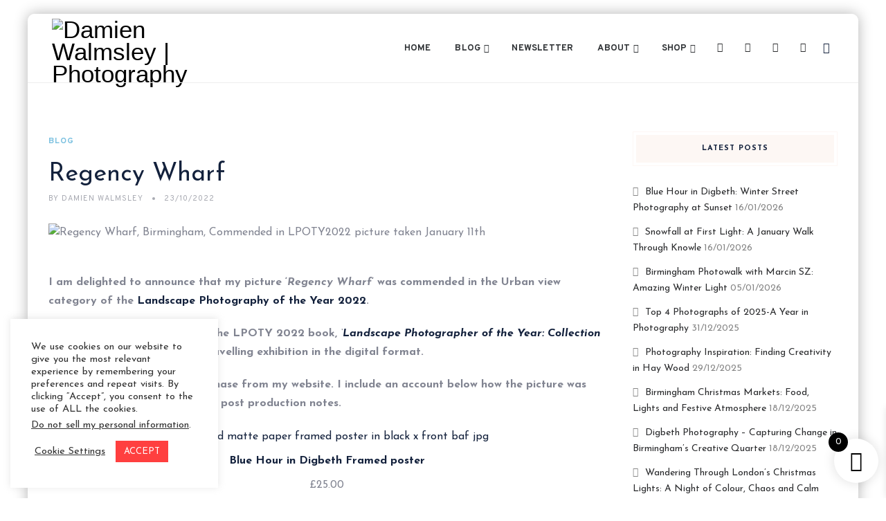

--- FILE ---
content_type: text/html; charset=UTF-8
request_url: https://damienwalmsley.com/regency-wharf/
body_size: 65450
content:
<!DOCTYPE html>
<html lang="en-GB" prefix="og: https://ogp.me/ns#" class="no-js">
<head>
	<meta charset="UTF-8">
	<meta name="SKYPE_TOOLBAR" content="SKYPE_TOOLBAR_PARSER_COMPATIBLE" />
	<link rel="profile" href="">
	<meta name="viewport" content="width=device-width, initial-scale=1">
		<link rel="pingback" href="https://damienwalmsley.com/xmlrpc.php">
		<script> 'use strict'; (function(html){html.className = html.className.replace(/\bno-js\b/,'js')})(document.documentElement);var IMAGEURL = "https://damienwalmsley.com/wp-content/themes/vihan/images";var MGK_ADD_TO_WISHLIST_SUCCESS_TEXT = 'Product successfully added to wishlist. <a href="">Browse Wishlist</a>';var MGK_ADD_TO_WISHLIST_EXISTS_TEXT = 'The product is already in the wishlist! <a href="">Browse Wishlist</a>';var MGK_PRODUCT_PAGE = false;</script>
	<script>function theChampLoadEvent(e){var t=window.onload;if(typeof window.onload!="function"){window.onload=e}else{window.onload=function(){t();e()}}}</script>
		<script>var theChampDefaultLang = 'en_GB', theChampCloseIconPath = 'https://damienwalmsley.com/wp-content/plugins/super-socializer/images/close.png';</script>
		<script>var theChampSiteUrl = 'https://damienwalmsley.com', theChampVerified = 0, theChampEmailPopup = 0, heateorSsMoreSharePopupSearchText = 'Search';</script>
			<script> var theChampFBKey = '', theChampFBLang = 'en_GB', theChampFbLikeMycred = 0, theChampSsga = 0, theChampCommentNotification = 0, theChampHeateorFcmRecentComments = 0, theChampFbIosLogin = 0; </script>
						<script>var theChampFBCommentUrl = 'https://damienwalmsley.com/regency-wharf/'; var theChampFBCommentColor = 'light'; var theChampFBCommentNumPosts = ''; var theChampFBCommentWidth = '100%'; var theChampFBCommentOrderby = 'social'; var theChampCommentingTabs = "wordpress,facebook,disqus", theChampGpCommentsUrl = 'https://damienwalmsley.com/regency-wharf/', theChampDisqusShortname = '', theChampScEnabledTabs = 'wordpress,fb', theChampScLabel = 'Leave a reply', theChampScTabLabels = {"wordpress":"Comments (0)","fb":"Facebook Comments","disqus":"Disqus Comments"}, theChampGpCommentsWidth = 0, theChampCommentingId = 'respond'</script>
						<script> var theChampSharingAjaxUrl = 'https://damienwalmsley.com/wp-admin/admin-ajax.php', heateorSsFbMessengerAPI = 'https://www.facebook.com/dialog/send?app_id=595489497242932&display=popup&link=%encoded_post_url%&redirect_uri=%encoded_post_url%',heateorSsWhatsappShareAPI = 'web', heateorSsUrlCountFetched = [], heateorSsSharesText = 'Shares', heateorSsShareText = 'Share', theChampPluginIconPath = 'https://damienwalmsley.com/wp-content/plugins/super-socializer/images/logo.png', theChampSaveSharesLocally = 0, theChampHorizontalSharingCountEnable = 0, theChampVerticalSharingCountEnable = 0, theChampSharingOffset = -10, theChampCounterOffset = -10, theChampMobileStickySharingEnabled = 0, heateorSsCopyLinkMessage = "Link copied.";
		var heateorSsHorSharingShortUrl = "https://damienwalmsley.com/regency-wharf/";var heateorSsVerticalSharingShortUrl = "https://damienwalmsley.com/regency-wharf/";		</script>
			<style>
						.the_champ_button_instagram span.the_champ_svg,a.the_champ_instagram span.the_champ_svg{background:radial-gradient(circle at 30% 107%,#fdf497 0,#fdf497 5%,#fd5949 45%,#d6249f 60%,#285aeb 90%)}
					.the_champ_horizontal_sharing .the_champ_svg,.heateor_ss_standard_follow_icons_container .the_champ_svg{
					color: #fff;
				border-width: 0px;
		border-style: solid;
		border-color: transparent;
	}
		.the_champ_horizontal_sharing .theChampTCBackground{
		color:#666;
	}
		.the_champ_horizontal_sharing span.the_champ_svg:hover,.heateor_ss_standard_follow_icons_container span.the_champ_svg:hover{
				border-color: transparent;
	}
		.the_champ_vertical_sharing span.the_champ_svg,.heateor_ss_floating_follow_icons_container span.the_champ_svg{
					color: #fff;
				border-width: 0px;
		border-style: solid;
		border-color: transparent;
	}
		.the_champ_vertical_sharing .theChampTCBackground{
		color:#666;
	}
		.the_champ_vertical_sharing span.the_champ_svg:hover,.heateor_ss_floating_follow_icons_container span.the_champ_svg:hover{
						border-color: transparent;
		}
	@media screen and (max-width:783px){.the_champ_vertical_sharing{display:none!important}}</style>
	
<!-- Search Engine Optimization by Rank Math - https://rankmath.com/ -->
<title>Regency Wharf - Damien Walmsley | Photography</title>
<meta name="description" content="Photography started many years ago when I was influenced by my father who was a keen amateur photographer who loved slide and cine film. I had a black and"/>
<meta name="robots" content="follow, index, max-snippet:-1, max-video-preview:-1, max-image-preview:large"/>
<link rel="canonical" href="https://damienwalmsley.com/regency-wharf/" />
<meta property="og:locale" content="en_GB" />
<meta property="og:type" content="article" />
<meta property="og:title" content="Regency Wharf - Damien Walmsley | Photography" />
<meta property="og:description" content="Photography started many years ago when I was influenced by my father who was a keen amateur photographer who loved slide and cine film. I had a black and" />
<meta property="og:url" content="https://damienwalmsley.com/regency-wharf/" />
<meta property="og:site_name" content="Damien Walmsley | Photography" />
<meta property="article:tag" content="Birmingham" />
<meta property="article:tag" content="Canal and River Trust" />
<meta property="article:tag" content="Fujifilm" />
<meta property="article:tag" content="Fujifilm x100v" />
<meta property="article:tag" content="Gas Street Basin" />
<meta property="article:tag" content="Landscape Photographer of the Year" />
<meta property="article:tag" content="Landscape Photographer of the Year 2022" />
<meta property="article:tag" content="landscape photography" />
<meta property="article:tag" content="LPOTY2022" />
<meta property="article:tag" content="urban photography" />
<meta property="article:tag" content="Urban view" />
<meta property="article:tag" content="x100v" />
<meta property="article:section" content="blog" />
<meta property="og:updated_time" content="2022-10-23T09:02:42+01:00" />
<meta property="og:image" content="https://damienwalmsley.com/wp-content/uploads/2022/10/Regency-Wharf-commended-LPOTY.jpg" />
<meta property="og:image:secure_url" content="https://damienwalmsley.com/wp-content/uploads/2022/10/Regency-Wharf-commended-LPOTY.jpg" />
<meta property="og:image:width" content="1200" />
<meta property="og:image:height" content="1350" />
<meta property="og:image:alt" content="Regency Wharf, Birmingham, Commended in LPOTY2022 picture taken January 11th" />
<meta property="og:image:type" content="image/jpeg" />
<meta property="article:published_time" content="2022-10-23T09:02:33+01:00" />
<meta property="article:modified_time" content="2022-10-23T09:02:42+01:00" />
<meta name="twitter:card" content="summary_large_image" />
<meta name="twitter:title" content="Regency Wharf - Damien Walmsley | Photography" />
<meta name="twitter:description" content="Photography started many years ago when I was influenced by my father who was a keen amateur photographer who loved slide and cine film. I had a black and" />
<meta name="twitter:image" content="https://damienwalmsley.com/wp-content/uploads/2022/10/Regency-Wharf-commended-LPOTY.jpg" />
<meta name="twitter:label1" content="Written by" />
<meta name="twitter:data1" content="Damien Walmsley" />
<meta name="twitter:label2" content="Time to read" />
<meta name="twitter:data2" content="4 minutes" />
<script type="application/ld+json" class="rank-math-schema">{"@context":"https://schema.org","@graph":[{"@type":["Organization","Person"],"@id":"https://damienwalmsley.com/#person","name":"Damien Walmsley | Photography","url":"https://damienwalmsley.com"},{"@type":"WebSite","@id":"https://damienwalmsley.com/#website","url":"https://damienwalmsley.com","name":"Damien Walmsley | Photography","publisher":{"@id":"https://damienwalmsley.com/#person"},"inLanguage":"en-GB"},{"@type":"ImageObject","@id":"https://damienwalmsley.com/wp-content/uploads/2022/10/Regency-Wharf-commended-LPOTY.jpg","url":"https://damienwalmsley.com/wp-content/uploads/2022/10/Regency-Wharf-commended-LPOTY.jpg","width":"1200","height":"1350","caption":"Regency Wharf, Birmingham, Commended in LPOTY2022 picture taken January 11th","inLanguage":"en-GB"},{"@type":"WebPage","@id":"https://damienwalmsley.com/regency-wharf/#webpage","url":"https://damienwalmsley.com/regency-wharf/","name":"Regency Wharf - Damien Walmsley | Photography","datePublished":"2022-10-23T09:02:33+01:00","dateModified":"2022-10-23T09:02:42+01:00","isPartOf":{"@id":"https://damienwalmsley.com/#website"},"primaryImageOfPage":{"@id":"https://damienwalmsley.com/wp-content/uploads/2022/10/Regency-Wharf-commended-LPOTY.jpg"},"inLanguage":"en-GB"},{"@type":"Person","@id":"https://damienwalmsley.com/author/damienwalmsley/","name":"Damien Walmsley","url":"https://damienwalmsley.com/author/damienwalmsley/","image":{"@type":"ImageObject","@id":"https://secure.gravatar.com/avatar/3ebb9e70676efae820ffcd6496eab3a419edaaa718cfa191229908ebce5d154d?s=96&amp;d=mm&amp;r=g","url":"https://secure.gravatar.com/avatar/3ebb9e70676efae820ffcd6496eab3a419edaaa718cfa191229908ebce5d154d?s=96&amp;d=mm&amp;r=g","caption":"Damien Walmsley","inLanguage":"en-GB"},"sameAs":["https://damienwalmsley.com"]},{"@type":"BlogPosting","headline":"Regency Wharf - Damien Walmsley | Photography","datePublished":"2022-10-23T09:02:33+01:00","dateModified":"2022-10-23T09:02:42+01:00","author":{"@id":"https://damienwalmsley.com/author/damienwalmsley/","name":"Damien Walmsley"},"publisher":{"@id":"https://damienwalmsley.com/#person"},"description":"Photography started many years ago when I was influenced by my father who was a keen amateur photographer who loved slide and cine film. I had a black and","name":"Regency Wharf - Damien Walmsley | Photography","@id":"https://damienwalmsley.com/regency-wharf/#richSnippet","isPartOf":{"@id":"https://damienwalmsley.com/regency-wharf/#webpage"},"image":{"@id":"https://damienwalmsley.com/wp-content/uploads/2022/10/Regency-Wharf-commended-LPOTY.jpg"},"inLanguage":"en-GB","mainEntityOfPage":{"@id":"https://damienwalmsley.com/regency-wharf/#webpage"}}]}</script>
<!-- /Rank Math WordPress SEO plugin -->

<link rel='dns-prefetch' href='//fonts.googleapis.com' />
<link rel="alternate" type="application/rss+xml" title="Damien Walmsley | Photography &raquo; Feed" href="https://damienwalmsley.com/feed/" />
<link rel="alternate" type="application/rss+xml" title="Damien Walmsley | Photography &raquo; Comments Feed" href="https://damienwalmsley.com/comments/feed/" />
<link rel="alternate" type="application/rss+xml" title="Damien Walmsley | Photography &raquo; Regency Wharf Comments Feed" href="https://damienwalmsley.com/regency-wharf/feed/" />
<link rel="alternate" title="oEmbed (JSON)" type="application/json+oembed" href="https://damienwalmsley.com/wp-json/oembed/1.0/embed?url=https%3A%2F%2Fdamienwalmsley.com%2Fregency-wharf%2F" />
<link rel="alternate" title="oEmbed (XML)" type="text/xml+oembed" href="https://damienwalmsley.com/wp-json/oembed/1.0/embed?url=https%3A%2F%2Fdamienwalmsley.com%2Fregency-wharf%2F&#038;format=xml" />
<style id='wp-img-auto-sizes-contain-inline-css'>
img:is([sizes=auto i],[sizes^="auto," i]){contain-intrinsic-size:3000px 1500px}
/*# sourceURL=wp-img-auto-sizes-contain-inline-css */
</style>

<style id='wp-emoji-styles-inline-css'>

	img.wp-smiley, img.emoji {
		display: inline !important;
		border: none !important;
		box-shadow: none !important;
		height: 1em !important;
		width: 1em !important;
		margin: 0 0.07em !important;
		vertical-align: -0.1em !important;
		background: none !important;
		padding: 0 !important;
	}
/*# sourceURL=wp-emoji-styles-inline-css */
</style>
<link rel='stylesheet' id='wp-block-library-css' href='https://damienwalmsley.com/wp-includes/css/dist/block-library/style.min.css?ver=6.9'  media='all' />
<style id='wp-block-heading-inline-css'>
h1:where(.wp-block-heading).has-background,h2:where(.wp-block-heading).has-background,h3:where(.wp-block-heading).has-background,h4:where(.wp-block-heading).has-background,h5:where(.wp-block-heading).has-background,h6:where(.wp-block-heading).has-background{padding:1.25em 2.375em}h1.has-text-align-left[style*=writing-mode]:where([style*=vertical-lr]),h1.has-text-align-right[style*=writing-mode]:where([style*=vertical-rl]),h2.has-text-align-left[style*=writing-mode]:where([style*=vertical-lr]),h2.has-text-align-right[style*=writing-mode]:where([style*=vertical-rl]),h3.has-text-align-left[style*=writing-mode]:where([style*=vertical-lr]),h3.has-text-align-right[style*=writing-mode]:where([style*=vertical-rl]),h4.has-text-align-left[style*=writing-mode]:where([style*=vertical-lr]),h4.has-text-align-right[style*=writing-mode]:where([style*=vertical-rl]),h5.has-text-align-left[style*=writing-mode]:where([style*=vertical-lr]),h5.has-text-align-right[style*=writing-mode]:where([style*=vertical-rl]),h6.has-text-align-left[style*=writing-mode]:where([style*=vertical-lr]),h6.has-text-align-right[style*=writing-mode]:where([style*=vertical-rl]){rotate:180deg}
/*# sourceURL=https://damienwalmsley.com/wp-includes/blocks/heading/style.min.css */
</style>
<style id='wp-block-image-inline-css'>
.wp-block-image>a,.wp-block-image>figure>a{display:inline-block}.wp-block-image img{box-sizing:border-box;height:auto;max-width:100%;vertical-align:bottom}@media not (prefers-reduced-motion){.wp-block-image img.hide{visibility:hidden}.wp-block-image img.show{animation:show-content-image .4s}}.wp-block-image[style*=border-radius] img,.wp-block-image[style*=border-radius]>a{border-radius:inherit}.wp-block-image.has-custom-border img{box-sizing:border-box}.wp-block-image.aligncenter{text-align:center}.wp-block-image.alignfull>a,.wp-block-image.alignwide>a{width:100%}.wp-block-image.alignfull img,.wp-block-image.alignwide img{height:auto;width:100%}.wp-block-image .aligncenter,.wp-block-image .alignleft,.wp-block-image .alignright,.wp-block-image.aligncenter,.wp-block-image.alignleft,.wp-block-image.alignright{display:table}.wp-block-image .aligncenter>figcaption,.wp-block-image .alignleft>figcaption,.wp-block-image .alignright>figcaption,.wp-block-image.aligncenter>figcaption,.wp-block-image.alignleft>figcaption,.wp-block-image.alignright>figcaption{caption-side:bottom;display:table-caption}.wp-block-image .alignleft{float:left;margin:.5em 1em .5em 0}.wp-block-image .alignright{float:right;margin:.5em 0 .5em 1em}.wp-block-image .aligncenter{margin-left:auto;margin-right:auto}.wp-block-image :where(figcaption){margin-bottom:1em;margin-top:.5em}.wp-block-image.is-style-circle-mask img{border-radius:9999px}@supports ((-webkit-mask-image:none) or (mask-image:none)) or (-webkit-mask-image:none){.wp-block-image.is-style-circle-mask img{border-radius:0;-webkit-mask-image:url('data:image/svg+xml;utf8,<svg viewBox="0 0 100 100" xmlns="http://www.w3.org/2000/svg"><circle cx="50" cy="50" r="50"/></svg>');mask-image:url('data:image/svg+xml;utf8,<svg viewBox="0 0 100 100" xmlns="http://www.w3.org/2000/svg"><circle cx="50" cy="50" r="50"/></svg>');mask-mode:alpha;-webkit-mask-position:center;mask-position:center;-webkit-mask-repeat:no-repeat;mask-repeat:no-repeat;-webkit-mask-size:contain;mask-size:contain}}:root :where(.wp-block-image.is-style-rounded img,.wp-block-image .is-style-rounded img){border-radius:9999px}.wp-block-image figure{margin:0}.wp-lightbox-container{display:flex;flex-direction:column;position:relative}.wp-lightbox-container img{cursor:zoom-in}.wp-lightbox-container img:hover+button{opacity:1}.wp-lightbox-container button{align-items:center;backdrop-filter:blur(16px) saturate(180%);background-color:#5a5a5a40;border:none;border-radius:4px;cursor:zoom-in;display:flex;height:20px;justify-content:center;opacity:0;padding:0;position:absolute;right:16px;text-align:center;top:16px;width:20px;z-index:100}@media not (prefers-reduced-motion){.wp-lightbox-container button{transition:opacity .2s ease}}.wp-lightbox-container button:focus-visible{outline:3px auto #5a5a5a40;outline:3px auto -webkit-focus-ring-color;outline-offset:3px}.wp-lightbox-container button:hover{cursor:pointer;opacity:1}.wp-lightbox-container button:focus{opacity:1}.wp-lightbox-container button:focus,.wp-lightbox-container button:hover,.wp-lightbox-container button:not(:hover):not(:active):not(.has-background){background-color:#5a5a5a40;border:none}.wp-lightbox-overlay{box-sizing:border-box;cursor:zoom-out;height:100vh;left:0;overflow:hidden;position:fixed;top:0;visibility:hidden;width:100%;z-index:100000}.wp-lightbox-overlay .close-button{align-items:center;cursor:pointer;display:flex;justify-content:center;min-height:40px;min-width:40px;padding:0;position:absolute;right:calc(env(safe-area-inset-right) + 16px);top:calc(env(safe-area-inset-top) + 16px);z-index:5000000}.wp-lightbox-overlay .close-button:focus,.wp-lightbox-overlay .close-button:hover,.wp-lightbox-overlay .close-button:not(:hover):not(:active):not(.has-background){background:none;border:none}.wp-lightbox-overlay .lightbox-image-container{height:var(--wp--lightbox-container-height);left:50%;overflow:hidden;position:absolute;top:50%;transform:translate(-50%,-50%);transform-origin:top left;width:var(--wp--lightbox-container-width);z-index:9999999999}.wp-lightbox-overlay .wp-block-image{align-items:center;box-sizing:border-box;display:flex;height:100%;justify-content:center;margin:0;position:relative;transform-origin:0 0;width:100%;z-index:3000000}.wp-lightbox-overlay .wp-block-image img{height:var(--wp--lightbox-image-height);min-height:var(--wp--lightbox-image-height);min-width:var(--wp--lightbox-image-width);width:var(--wp--lightbox-image-width)}.wp-lightbox-overlay .wp-block-image figcaption{display:none}.wp-lightbox-overlay button{background:none;border:none}.wp-lightbox-overlay .scrim{background-color:#fff;height:100%;opacity:.9;position:absolute;width:100%;z-index:2000000}.wp-lightbox-overlay.active{visibility:visible}@media not (prefers-reduced-motion){.wp-lightbox-overlay.active{animation:turn-on-visibility .25s both}.wp-lightbox-overlay.active img{animation:turn-on-visibility .35s both}.wp-lightbox-overlay.show-closing-animation:not(.active){animation:turn-off-visibility .35s both}.wp-lightbox-overlay.show-closing-animation:not(.active) img{animation:turn-off-visibility .25s both}.wp-lightbox-overlay.zoom.active{animation:none;opacity:1;visibility:visible}.wp-lightbox-overlay.zoom.active .lightbox-image-container{animation:lightbox-zoom-in .4s}.wp-lightbox-overlay.zoom.active .lightbox-image-container img{animation:none}.wp-lightbox-overlay.zoom.active .scrim{animation:turn-on-visibility .4s forwards}.wp-lightbox-overlay.zoom.show-closing-animation:not(.active){animation:none}.wp-lightbox-overlay.zoom.show-closing-animation:not(.active) .lightbox-image-container{animation:lightbox-zoom-out .4s}.wp-lightbox-overlay.zoom.show-closing-animation:not(.active) .lightbox-image-container img{animation:none}.wp-lightbox-overlay.zoom.show-closing-animation:not(.active) .scrim{animation:turn-off-visibility .4s forwards}}@keyframes show-content-image{0%{visibility:hidden}99%{visibility:hidden}to{visibility:visible}}@keyframes turn-on-visibility{0%{opacity:0}to{opacity:1}}@keyframes turn-off-visibility{0%{opacity:1;visibility:visible}99%{opacity:0;visibility:visible}to{opacity:0;visibility:hidden}}@keyframes lightbox-zoom-in{0%{transform:translate(calc((-100vw + var(--wp--lightbox-scrollbar-width))/2 + var(--wp--lightbox-initial-left-position)),calc(-50vh + var(--wp--lightbox-initial-top-position))) scale(var(--wp--lightbox-scale))}to{transform:translate(-50%,-50%) scale(1)}}@keyframes lightbox-zoom-out{0%{transform:translate(-50%,-50%) scale(1);visibility:visible}99%{visibility:visible}to{transform:translate(calc((-100vw + var(--wp--lightbox-scrollbar-width))/2 + var(--wp--lightbox-initial-left-position)),calc(-50vh + var(--wp--lightbox-initial-top-position))) scale(var(--wp--lightbox-scale));visibility:hidden}}
/*# sourceURL=https://damienwalmsley.com/wp-includes/blocks/image/style.min.css */
</style>
<style id='wp-block-columns-inline-css'>
.wp-block-columns{box-sizing:border-box;display:flex;flex-wrap:wrap!important}@media (min-width:782px){.wp-block-columns{flex-wrap:nowrap!important}}.wp-block-columns{align-items:normal!important}.wp-block-columns.are-vertically-aligned-top{align-items:flex-start}.wp-block-columns.are-vertically-aligned-center{align-items:center}.wp-block-columns.are-vertically-aligned-bottom{align-items:flex-end}@media (max-width:781px){.wp-block-columns:not(.is-not-stacked-on-mobile)>.wp-block-column{flex-basis:100%!important}}@media (min-width:782px){.wp-block-columns:not(.is-not-stacked-on-mobile)>.wp-block-column{flex-basis:0;flex-grow:1}.wp-block-columns:not(.is-not-stacked-on-mobile)>.wp-block-column[style*=flex-basis]{flex-grow:0}}.wp-block-columns.is-not-stacked-on-mobile{flex-wrap:nowrap!important}.wp-block-columns.is-not-stacked-on-mobile>.wp-block-column{flex-basis:0;flex-grow:1}.wp-block-columns.is-not-stacked-on-mobile>.wp-block-column[style*=flex-basis]{flex-grow:0}:where(.wp-block-columns){margin-bottom:1.75em}:where(.wp-block-columns.has-background){padding:1.25em 2.375em}.wp-block-column{flex-grow:1;min-width:0;overflow-wrap:break-word;word-break:break-word}.wp-block-column.is-vertically-aligned-top{align-self:flex-start}.wp-block-column.is-vertically-aligned-center{align-self:center}.wp-block-column.is-vertically-aligned-bottom{align-self:flex-end}.wp-block-column.is-vertically-aligned-stretch{align-self:stretch}.wp-block-column.is-vertically-aligned-bottom,.wp-block-column.is-vertically-aligned-center,.wp-block-column.is-vertically-aligned-top{width:100%}
/*# sourceURL=https://damienwalmsley.com/wp-includes/blocks/columns/style.min.css */
</style>
<style id='wp-block-paragraph-inline-css'>
.is-small-text{font-size:.875em}.is-regular-text{font-size:1em}.is-large-text{font-size:2.25em}.is-larger-text{font-size:3em}.has-drop-cap:not(:focus):first-letter{float:left;font-size:8.4em;font-style:normal;font-weight:100;line-height:.68;margin:.05em .1em 0 0;text-transform:uppercase}body.rtl .has-drop-cap:not(:focus):first-letter{float:none;margin-left:.1em}p.has-drop-cap.has-background{overflow:hidden}:root :where(p.has-background){padding:1.25em 2.375em}:where(p.has-text-color:not(.has-link-color)) a{color:inherit}p.has-text-align-left[style*="writing-mode:vertical-lr"],p.has-text-align-right[style*="writing-mode:vertical-rl"]{rotate:180deg}
/*# sourceURL=https://damienwalmsley.com/wp-includes/blocks/paragraph/style.min.css */
</style>
<style id='wp-block-quote-inline-css'>
.wp-block-quote{box-sizing:border-box;overflow-wrap:break-word}.wp-block-quote.is-large:where(:not(.is-style-plain)),.wp-block-quote.is-style-large:where(:not(.is-style-plain)){margin-bottom:1em;padding:0 1em}.wp-block-quote.is-large:where(:not(.is-style-plain)) p,.wp-block-quote.is-style-large:where(:not(.is-style-plain)) p{font-size:1.5em;font-style:italic;line-height:1.6}.wp-block-quote.is-large:where(:not(.is-style-plain)) cite,.wp-block-quote.is-large:where(:not(.is-style-plain)) footer,.wp-block-quote.is-style-large:where(:not(.is-style-plain)) cite,.wp-block-quote.is-style-large:where(:not(.is-style-plain)) footer{font-size:1.125em;text-align:right}.wp-block-quote>cite{display:block}
/*# sourceURL=https://damienwalmsley.com/wp-includes/blocks/quote/style.min.css */
</style>
<style id='wp-block-separator-inline-css'>
@charset "UTF-8";.wp-block-separator{border:none;border-top:2px solid}:root :where(.wp-block-separator.is-style-dots){height:auto;line-height:1;text-align:center}:root :where(.wp-block-separator.is-style-dots):before{color:currentColor;content:"···";font-family:serif;font-size:1.5em;letter-spacing:2em;padding-left:2em}.wp-block-separator.is-style-dots{background:none!important;border:none!important}
/*# sourceURL=https://damienwalmsley.com/wp-includes/blocks/separator/style.min.css */
</style>
<style id='wp-block-spacer-inline-css'>
.wp-block-spacer{clear:both}
/*# sourceURL=https://damienwalmsley.com/wp-includes/blocks/spacer/style.min.css */
</style>
<link rel='stylesheet' id='wc-blocks-style-css' href='https://damienwalmsley.com/wp-content/plugins/woocommerce/assets/client/blocks/wc-blocks.css?ver=wc-10.4.3'  media='all' />
<link rel='stylesheet' id='wc-blocks-style-all-products-css' href='https://damienwalmsley.com/wp-content/plugins/woocommerce/assets/client/blocks/all-products.css?ver=wc-10.4.3'  media='all' />
<style id='global-styles-inline-css'>
:root{--wp--preset--aspect-ratio--square: 1;--wp--preset--aspect-ratio--4-3: 4/3;--wp--preset--aspect-ratio--3-4: 3/4;--wp--preset--aspect-ratio--3-2: 3/2;--wp--preset--aspect-ratio--2-3: 2/3;--wp--preset--aspect-ratio--16-9: 16/9;--wp--preset--aspect-ratio--9-16: 9/16;--wp--preset--color--black: #000000;--wp--preset--color--cyan-bluish-gray: #abb8c3;--wp--preset--color--white: #ffffff;--wp--preset--color--pale-pink: #f78da7;--wp--preset--color--vivid-red: #cf2e2e;--wp--preset--color--luminous-vivid-orange: #ff6900;--wp--preset--color--luminous-vivid-amber: #fcb900;--wp--preset--color--light-green-cyan: #7bdcb5;--wp--preset--color--vivid-green-cyan: #00d084;--wp--preset--color--pale-cyan-blue: #8ed1fc;--wp--preset--color--vivid-cyan-blue: #0693e3;--wp--preset--color--vivid-purple: #9b51e0;--wp--preset--gradient--vivid-cyan-blue-to-vivid-purple: linear-gradient(135deg,rgb(6,147,227) 0%,rgb(155,81,224) 100%);--wp--preset--gradient--light-green-cyan-to-vivid-green-cyan: linear-gradient(135deg,rgb(122,220,180) 0%,rgb(0,208,130) 100%);--wp--preset--gradient--luminous-vivid-amber-to-luminous-vivid-orange: linear-gradient(135deg,rgb(252,185,0) 0%,rgb(255,105,0) 100%);--wp--preset--gradient--luminous-vivid-orange-to-vivid-red: linear-gradient(135deg,rgb(255,105,0) 0%,rgb(207,46,46) 100%);--wp--preset--gradient--very-light-gray-to-cyan-bluish-gray: linear-gradient(135deg,rgb(238,238,238) 0%,rgb(169,184,195) 100%);--wp--preset--gradient--cool-to-warm-spectrum: linear-gradient(135deg,rgb(74,234,220) 0%,rgb(151,120,209) 20%,rgb(207,42,186) 40%,rgb(238,44,130) 60%,rgb(251,105,98) 80%,rgb(254,248,76) 100%);--wp--preset--gradient--blush-light-purple: linear-gradient(135deg,rgb(255,206,236) 0%,rgb(152,150,240) 100%);--wp--preset--gradient--blush-bordeaux: linear-gradient(135deg,rgb(254,205,165) 0%,rgb(254,45,45) 50%,rgb(107,0,62) 100%);--wp--preset--gradient--luminous-dusk: linear-gradient(135deg,rgb(255,203,112) 0%,rgb(199,81,192) 50%,rgb(65,88,208) 100%);--wp--preset--gradient--pale-ocean: linear-gradient(135deg,rgb(255,245,203) 0%,rgb(182,227,212) 50%,rgb(51,167,181) 100%);--wp--preset--gradient--electric-grass: linear-gradient(135deg,rgb(202,248,128) 0%,rgb(113,206,126) 100%);--wp--preset--gradient--midnight: linear-gradient(135deg,rgb(2,3,129) 0%,rgb(40,116,252) 100%);--wp--preset--font-size--small: 13px;--wp--preset--font-size--medium: 20px;--wp--preset--font-size--large: 36px;--wp--preset--font-size--x-large: 42px;--wp--preset--spacing--20: 0.44rem;--wp--preset--spacing--30: 0.67rem;--wp--preset--spacing--40: 1rem;--wp--preset--spacing--50: 1.5rem;--wp--preset--spacing--60: 2.25rem;--wp--preset--spacing--70: 3.38rem;--wp--preset--spacing--80: 5.06rem;--wp--preset--shadow--natural: 6px 6px 9px rgba(0, 0, 0, 0.2);--wp--preset--shadow--deep: 12px 12px 50px rgba(0, 0, 0, 0.4);--wp--preset--shadow--sharp: 6px 6px 0px rgba(0, 0, 0, 0.2);--wp--preset--shadow--outlined: 6px 6px 0px -3px rgb(255, 255, 255), 6px 6px rgb(0, 0, 0);--wp--preset--shadow--crisp: 6px 6px 0px rgb(0, 0, 0);}:where(.is-layout-flex){gap: 0.5em;}:where(.is-layout-grid){gap: 0.5em;}body .is-layout-flex{display: flex;}.is-layout-flex{flex-wrap: wrap;align-items: center;}.is-layout-flex > :is(*, div){margin: 0;}body .is-layout-grid{display: grid;}.is-layout-grid > :is(*, div){margin: 0;}:where(.wp-block-columns.is-layout-flex){gap: 2em;}:where(.wp-block-columns.is-layout-grid){gap: 2em;}:where(.wp-block-post-template.is-layout-flex){gap: 1.25em;}:where(.wp-block-post-template.is-layout-grid){gap: 1.25em;}.has-black-color{color: var(--wp--preset--color--black) !important;}.has-cyan-bluish-gray-color{color: var(--wp--preset--color--cyan-bluish-gray) !important;}.has-white-color{color: var(--wp--preset--color--white) !important;}.has-pale-pink-color{color: var(--wp--preset--color--pale-pink) !important;}.has-vivid-red-color{color: var(--wp--preset--color--vivid-red) !important;}.has-luminous-vivid-orange-color{color: var(--wp--preset--color--luminous-vivid-orange) !important;}.has-luminous-vivid-amber-color{color: var(--wp--preset--color--luminous-vivid-amber) !important;}.has-light-green-cyan-color{color: var(--wp--preset--color--light-green-cyan) !important;}.has-vivid-green-cyan-color{color: var(--wp--preset--color--vivid-green-cyan) !important;}.has-pale-cyan-blue-color{color: var(--wp--preset--color--pale-cyan-blue) !important;}.has-vivid-cyan-blue-color{color: var(--wp--preset--color--vivid-cyan-blue) !important;}.has-vivid-purple-color{color: var(--wp--preset--color--vivid-purple) !important;}.has-black-background-color{background-color: var(--wp--preset--color--black) !important;}.has-cyan-bluish-gray-background-color{background-color: var(--wp--preset--color--cyan-bluish-gray) !important;}.has-white-background-color{background-color: var(--wp--preset--color--white) !important;}.has-pale-pink-background-color{background-color: var(--wp--preset--color--pale-pink) !important;}.has-vivid-red-background-color{background-color: var(--wp--preset--color--vivid-red) !important;}.has-luminous-vivid-orange-background-color{background-color: var(--wp--preset--color--luminous-vivid-orange) !important;}.has-luminous-vivid-amber-background-color{background-color: var(--wp--preset--color--luminous-vivid-amber) !important;}.has-light-green-cyan-background-color{background-color: var(--wp--preset--color--light-green-cyan) !important;}.has-vivid-green-cyan-background-color{background-color: var(--wp--preset--color--vivid-green-cyan) !important;}.has-pale-cyan-blue-background-color{background-color: var(--wp--preset--color--pale-cyan-blue) !important;}.has-vivid-cyan-blue-background-color{background-color: var(--wp--preset--color--vivid-cyan-blue) !important;}.has-vivid-purple-background-color{background-color: var(--wp--preset--color--vivid-purple) !important;}.has-black-border-color{border-color: var(--wp--preset--color--black) !important;}.has-cyan-bluish-gray-border-color{border-color: var(--wp--preset--color--cyan-bluish-gray) !important;}.has-white-border-color{border-color: var(--wp--preset--color--white) !important;}.has-pale-pink-border-color{border-color: var(--wp--preset--color--pale-pink) !important;}.has-vivid-red-border-color{border-color: var(--wp--preset--color--vivid-red) !important;}.has-luminous-vivid-orange-border-color{border-color: var(--wp--preset--color--luminous-vivid-orange) !important;}.has-luminous-vivid-amber-border-color{border-color: var(--wp--preset--color--luminous-vivid-amber) !important;}.has-light-green-cyan-border-color{border-color: var(--wp--preset--color--light-green-cyan) !important;}.has-vivid-green-cyan-border-color{border-color: var(--wp--preset--color--vivid-green-cyan) !important;}.has-pale-cyan-blue-border-color{border-color: var(--wp--preset--color--pale-cyan-blue) !important;}.has-vivid-cyan-blue-border-color{border-color: var(--wp--preset--color--vivid-cyan-blue) !important;}.has-vivid-purple-border-color{border-color: var(--wp--preset--color--vivid-purple) !important;}.has-vivid-cyan-blue-to-vivid-purple-gradient-background{background: var(--wp--preset--gradient--vivid-cyan-blue-to-vivid-purple) !important;}.has-light-green-cyan-to-vivid-green-cyan-gradient-background{background: var(--wp--preset--gradient--light-green-cyan-to-vivid-green-cyan) !important;}.has-luminous-vivid-amber-to-luminous-vivid-orange-gradient-background{background: var(--wp--preset--gradient--luminous-vivid-amber-to-luminous-vivid-orange) !important;}.has-luminous-vivid-orange-to-vivid-red-gradient-background{background: var(--wp--preset--gradient--luminous-vivid-orange-to-vivid-red) !important;}.has-very-light-gray-to-cyan-bluish-gray-gradient-background{background: var(--wp--preset--gradient--very-light-gray-to-cyan-bluish-gray) !important;}.has-cool-to-warm-spectrum-gradient-background{background: var(--wp--preset--gradient--cool-to-warm-spectrum) !important;}.has-blush-light-purple-gradient-background{background: var(--wp--preset--gradient--blush-light-purple) !important;}.has-blush-bordeaux-gradient-background{background: var(--wp--preset--gradient--blush-bordeaux) !important;}.has-luminous-dusk-gradient-background{background: var(--wp--preset--gradient--luminous-dusk) !important;}.has-pale-ocean-gradient-background{background: var(--wp--preset--gradient--pale-ocean) !important;}.has-electric-grass-gradient-background{background: var(--wp--preset--gradient--electric-grass) !important;}.has-midnight-gradient-background{background: var(--wp--preset--gradient--midnight) !important;}.has-small-font-size{font-size: var(--wp--preset--font-size--small) !important;}.has-medium-font-size{font-size: var(--wp--preset--font-size--medium) !important;}.has-large-font-size{font-size: var(--wp--preset--font-size--large) !important;}.has-x-large-font-size{font-size: var(--wp--preset--font-size--x-large) !important;}
:where(.wp-block-columns.is-layout-flex){gap: 2em;}:where(.wp-block-columns.is-layout-grid){gap: 2em;}
/*# sourceURL=global-styles-inline-css */
</style>
<style id='core-block-supports-inline-css'>
.wp-container-core-columns-is-layout-9d6595d7{flex-wrap:nowrap;}
/*# sourceURL=core-block-supports-inline-css */
</style>

<link rel='stylesheet' id='swiper-css-css' href='https://damienwalmsley.com/wp-content/plugins/instagram-widget-by-wpzoom/dist/styles/library/swiper.css?ver=7.4.1'  media='all' />
<link rel='stylesheet' id='dashicons-css' href='https://damienwalmsley.com/wp-includes/css/dashicons.min.css?ver=6.9'  media='all' />
<link rel='stylesheet' id='magnific-popup-css' href='https://damienwalmsley.com/wp-content/plugins/instagram-widget-by-wpzoom/dist/styles/library/magnific-popup.css?ver=2.3.2'  media='all' />
<link rel='stylesheet' id='wpz-insta_block-frontend-style-css' href='https://damienwalmsley.com/wp-content/plugins/instagram-widget-by-wpzoom/dist/styles/frontend/index.css?ver=css-4b331c57b581'  media='all' />
<style id='classic-theme-styles-inline-css'>
/*! This file is auto-generated */
.wp-block-button__link{color:#fff;background-color:#32373c;border-radius:9999px;box-shadow:none;text-decoration:none;padding:calc(.667em + 2px) calc(1.333em + 2px);font-size:1.125em}.wp-block-file__button{background:#32373c;color:#fff;text-decoration:none}
/*# sourceURL=/wp-includes/css/classic-themes.min.css */
</style>
<link rel='stylesheet' id='cookie-law-info-css' href='https://damienwalmsley.com/wp-content/plugins/cookie-law-info/legacy/public/css/cookie-law-info-public.css?ver=3.3.9.1'  media='all' />
<link rel='stylesheet' id='cookie-law-info-gdpr-css' href='https://damienwalmsley.com/wp-content/plugins/cookie-law-info/legacy/public/css/cookie-law-info-gdpr.css?ver=3.3.9.1'  media='all' />
<link rel='stylesheet' id='ggbl_lightbox_css-css' href='https://damienwalmsley.com/wp-content/plugins/gg-lightbox/ggbl-lightbox.css?ver=1'  media='all' />
<link rel='stylesheet' id='font-awesome-css' href='https://damienwalmsley.com/wp-content/plugins/themestek-vihan-extras/icon-picker/icon-libraries/font-awesome/css/font-awesome.min.css?ver=6.9'  media='all' />
<link rel='stylesheet' id='themify-css' href='https://damienwalmsley.com/wp-content/plugins/themestek-vihan-extras/icon-picker/icon-libraries/themify-icons/themify-icons.css?ver=6.9'  media='all' />
<link rel='stylesheet' id='sgicon-css' href='https://damienwalmsley.com/wp-content/plugins/themestek-vihan-extras/icon-picker/icon-libraries/stroke-gap-icons/style.css?ver=6.9'  media='all' />
<link rel='stylesheet' id='vc_linecons-css' href='https://damienwalmsley.com/wp-content/plugins/themestek-vihan-extras/icon-picker/icon-libraries/vc-linecons/vc_linecons_icons.min.css?ver=6.9'  media='all' />
<style id='wpxpo-global-style-inline-css'>
:root {
			--preset-color1: #037fff;
			--preset-color2: #026fe0;
			--preset-color3: #071323;
			--preset-color4: #132133;
			--preset-color5: #34495e;
			--preset-color6: #787676;
			--preset-color7: #f0f2f3;
			--preset-color8: #f8f9fa;
			--preset-color9: #ffffff;
		}{}
/*# sourceURL=wpxpo-global-style-inline-css */
</style>
<style id='ultp-preset-colors-style-inline-css'>
:root { --postx_preset_Base_1_color: #f4f4ff; --postx_preset_Base_2_color: #dddff8; --postx_preset_Base_3_color: #B4B4D6; --postx_preset_Primary_color: #3323f0; --postx_preset_Secondary_color: #4a5fff; --postx_preset_Tertiary_color: #FFFFFF; --postx_preset_Contrast_3_color: #545472; --postx_preset_Contrast_2_color: #262657; --postx_preset_Contrast_1_color: #10102e; --postx_preset_Over_Primary_color: #ffffff;  }
/*# sourceURL=ultp-preset-colors-style-inline-css */
</style>
<style id='ultp-preset-gradient-style-inline-css'>
:root { --postx_preset_Primary_to_Secondary_to_Right_gradient: linear-gradient(90deg, var(--postx_preset_Primary_color) 0%, var(--postx_preset_Secondary_color) 100%); --postx_preset_Primary_to_Secondary_to_Bottom_gradient: linear-gradient(180deg, var(--postx_preset_Primary_color) 0%, var(--postx_preset_Secondary_color) 100%); --postx_preset_Secondary_to_Primary_to_Right_gradient: linear-gradient(90deg, var(--postx_preset_Secondary_color) 0%, var(--postx_preset_Primary_color) 100%); --postx_preset_Secondary_to_Primary_to_Bottom_gradient: linear-gradient(180deg, var(--postx_preset_Secondary_color) 0%, var(--postx_preset_Primary_color) 100%); --postx_preset_Cold_Evening_gradient: linear-gradient(0deg, rgb(12, 52, 131) 0%, rgb(162, 182, 223) 100%, rgb(107, 140, 206) 100%, rgb(162, 182, 223) 100%); --postx_preset_Purple_Division_gradient: linear-gradient(0deg, rgb(112, 40, 228) 0%, rgb(229, 178, 202) 100%); --postx_preset_Over_Sun_gradient: linear-gradient(60deg, rgb(171, 236, 214) 0%, rgb(251, 237, 150) 100%); --postx_preset_Morning_Salad_gradient: linear-gradient(-255deg, rgb(183, 248, 219) 0%, rgb(80, 167, 194) 100%); --postx_preset_Fabled_Sunset_gradient: linear-gradient(-270deg, rgb(35, 21, 87) 0%, rgb(68, 16, 122) 29%, rgb(255, 19, 97) 67%, rgb(255, 248, 0) 100%);  }
/*# sourceURL=ultp-preset-gradient-style-inline-css */
</style>
<style id='ultp-preset-typo-style-inline-css'>
@import url('https://fonts.googleapis.com/css?family=Roboto:100,100i,300,300i,400,400i,500,500i,700,700i,900,900i'); :root { --postx_preset_Heading_typo_font_family: Roboto; --postx_preset_Heading_typo_font_family_type: sans-serif; --postx_preset_Heading_typo_font_weight: 600; --postx_preset_Heading_typo_text_transform: capitalize; --postx_preset_Body_and_Others_typo_font_family: Roboto; --postx_preset_Body_and_Others_typo_font_family_type: sans-serif; --postx_preset_Body_and_Others_typo_font_weight: 400; --postx_preset_Body_and_Others_typo_text_transform: lowercase; --postx_preset_body_typo_font_size_lg: 16px; --postx_preset_paragraph_1_typo_font_size_lg: 12px; --postx_preset_paragraph_2_typo_font_size_lg: 12px; --postx_preset_paragraph_3_typo_font_size_lg: 12px; --postx_preset_heading_h1_typo_font_size_lg: 42px; --postx_preset_heading_h2_typo_font_size_lg: 36px; --postx_preset_heading_h3_typo_font_size_lg: 30px; --postx_preset_heading_h4_typo_font_size_lg: 24px; --postx_preset_heading_h5_typo_font_size_lg: 20px; --postx_preset_heading_h6_typo_font_size_lg: 16px; }
/*# sourceURL=ultp-preset-typo-style-inline-css */
</style>
<link rel='stylesheet' id='woocommerce-layout-css' href='https://damienwalmsley.com/wp-content/plugins/woocommerce/assets/css/woocommerce-layout.css?ver=10.4.3'  media='all' />
<link rel='stylesheet' id='woocommerce-smallscreen-css' href='https://damienwalmsley.com/wp-content/plugins/woocommerce/assets/css/woocommerce-smallscreen.css?ver=10.4.3'  media='only screen and (max-width: 768px)' />
<link rel='stylesheet' id='woocommerce-general-css' href='https://damienwalmsley.com/wp-content/plugins/woocommerce/assets/css/woocommerce.css?ver=10.4.3'  media='all' />
<style id='woocommerce-inline-inline-css'>
.woocommerce form .form-row .required { visibility: visible; }
/*# sourceURL=woocommerce-inline-inline-css */
</style>
<link rel='stylesheet' id='xoo-wsc-magic-css' href='https://damienwalmsley.com/wp-content/plugins/side-cart-woocommerce/library/magic/dist/magic.min.css?ver=1.0'  media='all' />
<link rel='stylesheet' id='xoo-wsc-fonts-css' href='https://damienwalmsley.com/wp-content/plugins/side-cart-woocommerce/assets/css/xoo-wsc-fonts.css?ver=2.7.2'  media='all' />
<link rel='stylesheet' id='xoo-wsc-style-css' href='https://damienwalmsley.com/wp-content/plugins/side-cart-woocommerce/assets/css/xoo-wsc-style.css?ver=2.7.2'  media='all' />
<style id='xoo-wsc-style-inline-css'>




.xoo-wsc-ft-buttons-cont a.xoo-wsc-ft-btn, .xoo-wsc-container .xoo-wsc-btn {
	background-color: #000000;
	color: #ffffff;
	border: 2px solid #ffffff;
	padding: 10px 20px;
}

.xoo-wsc-ft-buttons-cont a.xoo-wsc-ft-btn:hover, .xoo-wsc-container .xoo-wsc-btn:hover {
	background-color: #ffffff;
	color: #000000;
	border: 2px solid #000000;
}

 

.xoo-wsc-footer{
	background-color: #ffffff;
	color: #000000;
	padding: 10px 20px;
	box-shadow: 0 -1px 10px #0000001a;
}

.xoo-wsc-footer, .xoo-wsc-footer a, .xoo-wsc-footer .amount{
	font-size: 18px;
}

.xoo-wsc-btn .amount{
	color: #ffffff}

.xoo-wsc-btn:hover .amount{
	color: #000000;
}

.xoo-wsc-ft-buttons-cont{
	grid-template-columns: auto;
}

.xoo-wsc-basket{
	bottom: 12px;
	right: 1px;
	background-color: #ffffff;
	color: #000000;
	box-shadow: 0px 0px 15px 2px #0000001a;
	border-radius: 50%;
	display: flex;
	width: 64px;
	height: 64px;
}


.xoo-wsc-bki{
	font-size: 30px}

.xoo-wsc-items-count{
	top: -9px;
	left: -8px;
}

.xoo-wsc-items-count, .xoo-wsch-items-count{
	background-color: #000000;
	color: #ffffff;
}

.xoo-wsc-container, .xoo-wsc-slider{
	max-width: 425px;
	right: -425px;
	top: 0;bottom: 0;
	bottom: 0;
	font-family: }


.xoo-wsc-cart-active .xoo-wsc-container, .xoo-wsc-slider-active .xoo-wsc-slider{
	right: 0;
}


.xoo-wsc-cart-active .xoo-wsc-basket{
	right: 425px;
}

.xoo-wsc-slider{
	right: -425px;
}

span.xoo-wsch-close {
    font-size: 22px;
}


.xoo-wsch-text{
	font-size: 22px;
}

.xoo-wsc-header{
	color: #000000;
	background-color: #ffffff;
	border-bottom: 2px solid #eee;
	padding: 15px 15px;
}


.xoo-wsc-body{
	background-color: #f8f9fa;
}

.xoo-wsc-products:not(.xoo-wsc-pattern-card), .xoo-wsc-products:not(.xoo-wsc-pattern-card) span.amount, .xoo-wsc-products:not(.xoo-wsc-pattern-card) a{
	font-size: 16px;
	color: #000000;
}

.xoo-wsc-products:not(.xoo-wsc-pattern-card) .xoo-wsc-product{
	padding: 10px 15px;
	margin: 10px 15px;
	border-radius: 5px;
	box-shadow: 0 2px 2px #00000005;
	background-color: #ffffff;
}

.xoo-wsc-sum-col{
	justify-content: center;
}


/** Shortcode **/
.xoo-wsc-sc-count{
	background-color: #000000;
	color: #ffffff;
}

.xoo-wsc-sc-bki{
	font-size: 28px;
	color: #000000;
}
.xoo-wsc-sc-cont{
	color: #000000;
}

.added_to_cart{
	display: none!important;
}

.xoo-wsc-product dl.variation {
	display: block;
}


.xoo-wsc-product-cont{
	padding: 10px 10px;
}

.xoo-wsc-products:not(.xoo-wsc-pattern-card) .xoo-wsc-img-col{
	width: 28%;
}

.xoo-wsc-pattern-card .xoo-wsc-img-col img{
	max-width: 100%;
	height: auto;
}

.xoo-wsc-products:not(.xoo-wsc-pattern-card) .xoo-wsc-sum-col{
	width: 72%;
}

.xoo-wsc-pattern-card .xoo-wsc-product-cont{
	width: 50% 
}

@media only screen and (max-width: 600px) {
	.xoo-wsc-pattern-card .xoo-wsc-product-cont  {
		width: 50%;
	}
}


.xoo-wsc-pattern-card .xoo-wsc-product{
	border: 0;
	box-shadow: 0px 10px 15px -12px #0000001a;
}


.xoo-wsc-sm-front{
	background-color: #eee;
}
.xoo-wsc-pattern-card, .xoo-wsc-sm-front{
	border-bottom-left-radius: 5px;
	border-bottom-right-radius: 5px;
}
.xoo-wsc-pattern-card, .xoo-wsc-img-col img, .xoo-wsc-img-col, .xoo-wsc-sm-back-cont{
	border-top-left-radius: 5px;
	border-top-right-radius: 5px;
}
.xoo-wsc-sm-back{
	background-color: #fff;
}
.xoo-wsc-pattern-card, .xoo-wsc-pattern-card a, .xoo-wsc-pattern-card .amount{
	font-size: 16px;
}

.xoo-wsc-sm-front, .xoo-wsc-sm-front a, .xoo-wsc-sm-front .amount{
	color: #000;
}

.xoo-wsc-sm-back, .xoo-wsc-sm-back a, .xoo-wsc-sm-back .amount{
	color: #000;
}


.magictime {
    animation-duration: 0.5s;
}


		.xoo-wsc-sc-bki{
			display: none;
		}
		
span.xoo-wsch-items-count{
	height: 20px;
	line-height: 20px;
	width: 20px;
}

span.xoo-wsch-icon{
	font-size: 30px
}

.xoo-wsc-smr-del{
	font-size: 16px
}
/*# sourceURL=xoo-wsc-style-inline-css */
</style>
<link rel='stylesheet' id='themestek-cs-google-fonts-css' href='//fonts.googleapis.com/css?family=Josefin+Sans%3A100%2C100italic%2C300%2C300italic%2C400%2Citalic%2C600%2C600italic%2C700%2C700italic%7CCormorant%3A300%2C300italic%2C400%2Citalic%2C500%2C500italic%2C600%2C600italic%2C700%2C700italic%7COverpass%3A400%2C700&#038;ver=1.0.0'  media='all' />
<link rel='stylesheet' id='themestek-vihan-icons-css' href='https://damienwalmsley.com/wp-content/themes/vihan/libraries/themestek-vihan-icons/css/themestek-vihan-icons.css?ver=6.9'  media='all' />
<link rel='stylesheet' id='perfect-scrollbar-css' href='https://damienwalmsley.com/wp-content/themes/vihan/libraries/perfect-scrollbar/perfect-scrollbar.min.css?ver=6.9'  media='all' />
<link rel='stylesheet' id='chrisbracco-tooltip-css' href='https://damienwalmsley.com/wp-content/themes/vihan/libraries/chrisbracco-tooltip/chrisbracco-tooltip.min.css?ver=6.9'  media='all' />
<link rel='stylesheet' id='multi-columns-row-css' href='https://damienwalmsley.com/wp-content/themes/vihan/css/multi-columns-row.css?ver=6.9'  media='all' />
<link rel='stylesheet' id='select2-css' href='https://damienwalmsley.com/wp-content/plugins/woocommerce/assets/css/select2.css?ver=10.4.3'  media='all' />
<link rel='stylesheet' id='flexslider-css' href='https://damienwalmsley.com/wp-content/themes/vihan/libraries/flexslider/flexslider.css?ver=6.9'  media='all' />
<link rel='stylesheet' id='slick-css' href='https://damienwalmsley.com/wp-content/themes/vihan/libraries/slick/slick.css?ver=6.9'  media='all' />
<link rel='stylesheet' id='slick-theme-css' href='https://damienwalmsley.com/wp-content/themes/vihan/libraries/slick/slick-theme.css?ver=6.9'  media='all' />
<link rel='stylesheet' id='prettyphoto-css' href='https://damienwalmsley.com/wp-content/themes/vihan/libraries/prettyphoto/css/prettyPhoto.css?ver=6.9'  media='all' />
<link rel='stylesheet' id='the_champ_frontend_css-css' href='https://damienwalmsley.com/wp-content/plugins/super-socializer/css/front.css?ver=7.14.5'  media='all' />
<link rel='stylesheet' id='wpdiscuz-frontend-css-css' href='https://damienwalmsley.com/wp-content/plugins/wpdiscuz/themes/default/style.css?ver=7.6.45'  media='all' />
<style id='wpdiscuz-frontend-css-inline-css'>
 #wpdcom .wpd-blog-administrator .wpd-comment-label{color:#ffffff;background-color:#00B38F;border:none}#wpdcom .wpd-blog-administrator .wpd-comment-author, #wpdcom .wpd-blog-administrator .wpd-comment-author a{color:#00B38F}#wpdcom.wpd-layout-1 .wpd-comment .wpd-blog-administrator .wpd-avatar img{border-color:#00B38F}#wpdcom.wpd-layout-2 .wpd-comment.wpd-reply .wpd-comment-wrap.wpd-blog-administrator{border-left:3px solid #00B38F}#wpdcom.wpd-layout-2 .wpd-comment .wpd-blog-administrator .wpd-avatar img{border-bottom-color:#00B38F}#wpdcom.wpd-layout-3 .wpd-blog-administrator .wpd-comment-subheader{border-top:1px dashed #00B38F}#wpdcom.wpd-layout-3 .wpd-reply .wpd-blog-administrator .wpd-comment-right{border-left:1px solid #00B38F}#wpdcom .wpd-blog-author .wpd-comment-label{color:#ffffff;background-color:#00B38F;border:none}#wpdcom .wpd-blog-author .wpd-comment-author, #wpdcom .wpd-blog-author .wpd-comment-author a{color:#00B38F}#wpdcom.wpd-layout-1 .wpd-comment .wpd-blog-author .wpd-avatar img{border-color:#00B38F}#wpdcom.wpd-layout-2 .wpd-comment .wpd-blog-author .wpd-avatar img{border-bottom-color:#00B38F}#wpdcom.wpd-layout-3 .wpd-blog-author .wpd-comment-subheader{border-top:1px dashed #00B38F}#wpdcom.wpd-layout-3 .wpd-reply .wpd-blog-author .wpd-comment-right{border-left:1px solid #00B38F}#wpdcom .wpd-blog-contributor .wpd-comment-label{color:#ffffff;background-color:#00B38F;border:none}#wpdcom .wpd-blog-contributor .wpd-comment-author, #wpdcom .wpd-blog-contributor .wpd-comment-author a{color:#00B38F}#wpdcom.wpd-layout-1 .wpd-comment .wpd-blog-contributor .wpd-avatar img{border-color:#00B38F}#wpdcom.wpd-layout-2 .wpd-comment .wpd-blog-contributor .wpd-avatar img{border-bottom-color:#00B38F}#wpdcom.wpd-layout-3 .wpd-blog-contributor .wpd-comment-subheader{border-top:1px dashed #00B38F}#wpdcom.wpd-layout-3 .wpd-reply .wpd-blog-contributor .wpd-comment-right{border-left:1px solid #00B38F}#wpdcom .wpd-blog-dw .wpd-comment-label{color:#ffffff;background-color:#00B38F;border:none}#wpdcom .wpd-blog-dw .wpd-comment-author, #wpdcom .wpd-blog-dw .wpd-comment-author a{color:#00B38F}#wpdcom.wpd-layout-1 .wpd-comment .wpd-blog-dw .wpd-avatar img{border-color:#00B38F}#wpdcom.wpd-layout-2 .wpd-comment .wpd-blog-dw .wpd-avatar img{border-bottom-color:#00B38F}#wpdcom.wpd-layout-3 .wpd-blog-dw .wpd-comment-subheader{border-top:1px dashed #00B38F}#wpdcom.wpd-layout-3 .wpd-reply .wpd-blog-dw .wpd-comment-right{border-left:1px solid #00B38F}#wpdcom .wpd-blog-editor .wpd-comment-label{color:#ffffff;background-color:#00B38F;border:none}#wpdcom .wpd-blog-editor .wpd-comment-author, #wpdcom .wpd-blog-editor .wpd-comment-author a{color:#00B38F}#wpdcom.wpd-layout-1 .wpd-comment .wpd-blog-editor .wpd-avatar img{border-color:#00B38F}#wpdcom.wpd-layout-2 .wpd-comment.wpd-reply .wpd-comment-wrap.wpd-blog-editor{border-left:3px solid #00B38F}#wpdcom.wpd-layout-2 .wpd-comment .wpd-blog-editor .wpd-avatar img{border-bottom-color:#00B38F}#wpdcom.wpd-layout-3 .wpd-blog-editor .wpd-comment-subheader{border-top:1px dashed #00B38F}#wpdcom.wpd-layout-3 .wpd-reply .wpd-blog-editor .wpd-comment-right{border-left:1px solid #00B38F}#wpdcom .wpd-blog-subscriber .wpd-comment-label{color:#ffffff;background-color:#00B38F;border:none}#wpdcom .wpd-blog-subscriber .wpd-comment-author, #wpdcom .wpd-blog-subscriber .wpd-comment-author a{color:#00B38F}#wpdcom.wpd-layout-2 .wpd-comment .wpd-blog-subscriber .wpd-avatar img{border-bottom-color:#00B38F}#wpdcom.wpd-layout-3 .wpd-blog-subscriber .wpd-comment-subheader{border-top:1px dashed #00B38F}#wpdcom .wpd-blog-customer .wpd-comment-label{color:#ffffff;background-color:#00B38F;border:none}#wpdcom .wpd-blog-customer .wpd-comment-author, #wpdcom .wpd-blog-customer .wpd-comment-author a{color:#00B38F}#wpdcom.wpd-layout-1 .wpd-comment .wpd-blog-customer .wpd-avatar img{border-color:#00B38F}#wpdcom.wpd-layout-2 .wpd-comment .wpd-blog-customer .wpd-avatar img{border-bottom-color:#00B38F}#wpdcom.wpd-layout-3 .wpd-blog-customer .wpd-comment-subheader{border-top:1px dashed #00B38F}#wpdcom.wpd-layout-3 .wpd-reply .wpd-blog-customer .wpd-comment-right{border-left:1px solid #00B38F}#wpdcom .wpd-blog-shop_manager .wpd-comment-label{color:#ffffff;background-color:#00B38F;border:none}#wpdcom .wpd-blog-shop_manager .wpd-comment-author, #wpdcom .wpd-blog-shop_manager .wpd-comment-author a{color:#00B38F}#wpdcom.wpd-layout-1 .wpd-comment .wpd-blog-shop_manager .wpd-avatar img{border-color:#00B38F}#wpdcom.wpd-layout-2 .wpd-comment .wpd-blog-shop_manager .wpd-avatar img{border-bottom-color:#00B38F}#wpdcom.wpd-layout-3 .wpd-blog-shop_manager .wpd-comment-subheader{border-top:1px dashed #00B38F}#wpdcom.wpd-layout-3 .wpd-reply .wpd-blog-shop_manager .wpd-comment-right{border-left:1px solid #00B38F}#wpdcom .wpd-blog-bbp_keymaster .wpd-comment-label{color:#ffffff;background-color:#00B38F;border:none}#wpdcom .wpd-blog-bbp_keymaster .wpd-comment-author, #wpdcom .wpd-blog-bbp_keymaster .wpd-comment-author a{color:#00B38F}#wpdcom.wpd-layout-1 .wpd-comment .wpd-blog-bbp_keymaster .wpd-avatar img{border-color:#00B38F}#wpdcom.wpd-layout-2 .wpd-comment .wpd-blog-bbp_keymaster .wpd-avatar img{border-bottom-color:#00B38F}#wpdcom.wpd-layout-3 .wpd-blog-bbp_keymaster .wpd-comment-subheader{border-top:1px dashed #00B38F}#wpdcom.wpd-layout-3 .wpd-reply .wpd-blog-bbp_keymaster .wpd-comment-right{border-left:1px solid #00B38F}#wpdcom .wpd-blog-bbp_moderator .wpd-comment-label{color:#ffffff;background-color:#00B38F;border:none}#wpdcom .wpd-blog-bbp_moderator .wpd-comment-author, #wpdcom .wpd-blog-bbp_moderator .wpd-comment-author a{color:#00B38F}#wpdcom.wpd-layout-1 .wpd-comment .wpd-blog-bbp_moderator .wpd-avatar img{border-color:#00B38F}#wpdcom.wpd-layout-2 .wpd-comment .wpd-blog-bbp_moderator .wpd-avatar img{border-bottom-color:#00B38F}#wpdcom.wpd-layout-3 .wpd-blog-bbp_moderator .wpd-comment-subheader{border-top:1px dashed #00B38F}#wpdcom.wpd-layout-3 .wpd-reply .wpd-blog-bbp_moderator .wpd-comment-right{border-left:1px solid #00B38F}#wpdcom .wpd-blog-bbp_participant .wpd-comment-label{color:#ffffff;background-color:#00B38F;border:none}#wpdcom .wpd-blog-bbp_participant .wpd-comment-author, #wpdcom .wpd-blog-bbp_participant .wpd-comment-author a{color:#00B38F}#wpdcom.wpd-layout-1 .wpd-comment .wpd-blog-bbp_participant .wpd-avatar img{border-color:#00B38F}#wpdcom.wpd-layout-2 .wpd-comment .wpd-blog-bbp_participant .wpd-avatar img{border-bottom-color:#00B38F}#wpdcom.wpd-layout-3 .wpd-blog-bbp_participant .wpd-comment-subheader{border-top:1px dashed #00B38F}#wpdcom.wpd-layout-3 .wpd-reply .wpd-blog-bbp_participant .wpd-comment-right{border-left:1px solid #00B38F}#wpdcom .wpd-blog-bbp_spectator .wpd-comment-label{color:#ffffff;background-color:#00B38F;border:none}#wpdcom .wpd-blog-bbp_spectator .wpd-comment-author, #wpdcom .wpd-blog-bbp_spectator .wpd-comment-author a{color:#00B38F}#wpdcom.wpd-layout-1 .wpd-comment .wpd-blog-bbp_spectator .wpd-avatar img{border-color:#00B38F}#wpdcom.wpd-layout-2 .wpd-comment .wpd-blog-bbp_spectator .wpd-avatar img{border-bottom-color:#00B38F}#wpdcom.wpd-layout-3 .wpd-blog-bbp_spectator .wpd-comment-subheader{border-top:1px dashed #00B38F}#wpdcom.wpd-layout-3 .wpd-reply .wpd-blog-bbp_spectator .wpd-comment-right{border-left:1px solid #00B38F}#wpdcom .wpd-blog-bbp_blocked .wpd-comment-label{color:#ffffff;background-color:#00B38F;border:none}#wpdcom .wpd-blog-bbp_blocked .wpd-comment-author, #wpdcom .wpd-blog-bbp_blocked .wpd-comment-author a{color:#00B38F}#wpdcom.wpd-layout-1 .wpd-comment .wpd-blog-bbp_blocked .wpd-avatar img{border-color:#00B38F}#wpdcom.wpd-layout-2 .wpd-comment .wpd-blog-bbp_blocked .wpd-avatar img{border-bottom-color:#00B38F}#wpdcom.wpd-layout-3 .wpd-blog-bbp_blocked .wpd-comment-subheader{border-top:1px dashed #00B38F}#wpdcom.wpd-layout-3 .wpd-reply .wpd-blog-bbp_blocked .wpd-comment-right{border-left:1px solid #00B38F}#wpdcom .wpd-blog-newsletterglue_manager .wpd-comment-label{color:#ffffff;background-color:#00B38F;border:none}#wpdcom .wpd-blog-newsletterglue_manager .wpd-comment-author, #wpdcom .wpd-blog-newsletterglue_manager .wpd-comment-author a{color:#00B38F}#wpdcom.wpd-layout-1 .wpd-comment .wpd-blog-newsletterglue_manager .wpd-avatar img{border-color:#00B38F}#wpdcom.wpd-layout-2 .wpd-comment .wpd-blog-newsletterglue_manager .wpd-avatar img{border-bottom-color:#00B38F}#wpdcom.wpd-layout-3 .wpd-blog-newsletterglue_manager .wpd-comment-subheader{border-top:1px dashed #00B38F}#wpdcom.wpd-layout-3 .wpd-reply .wpd-blog-newsletterglue_manager .wpd-comment-right{border-left:1px solid #00B38F}#wpdcom .wpd-blog-matomo_view_role .wpd-comment-label{color:#ffffff;background-color:#00B38F;border:none}#wpdcom .wpd-blog-matomo_view_role .wpd-comment-author, #wpdcom .wpd-blog-matomo_view_role .wpd-comment-author a{color:#00B38F}#wpdcom.wpd-layout-1 .wpd-comment .wpd-blog-matomo_view_role .wpd-avatar img{border-color:#00B38F}#wpdcom.wpd-layout-2 .wpd-comment .wpd-blog-matomo_view_role .wpd-avatar img{border-bottom-color:#00B38F}#wpdcom.wpd-layout-3 .wpd-blog-matomo_view_role .wpd-comment-subheader{border-top:1px dashed #00B38F}#wpdcom.wpd-layout-3 .wpd-reply .wpd-blog-matomo_view_role .wpd-comment-right{border-left:1px solid #00B38F}#wpdcom .wpd-blog-matomo_write_role .wpd-comment-label{color:#ffffff;background-color:#00B38F;border:none}#wpdcom .wpd-blog-matomo_write_role .wpd-comment-author, #wpdcom .wpd-blog-matomo_write_role .wpd-comment-author a{color:#00B38F}#wpdcom.wpd-layout-1 .wpd-comment .wpd-blog-matomo_write_role .wpd-avatar img{border-color:#00B38F}#wpdcom.wpd-layout-2 .wpd-comment .wpd-blog-matomo_write_role .wpd-avatar img{border-bottom-color:#00B38F}#wpdcom.wpd-layout-3 .wpd-blog-matomo_write_role .wpd-comment-subheader{border-top:1px dashed #00B38F}#wpdcom.wpd-layout-3 .wpd-reply .wpd-blog-matomo_write_role .wpd-comment-right{border-left:1px solid #00B38F}#wpdcom .wpd-blog-matomo_admin_role .wpd-comment-label{color:#ffffff;background-color:#00B38F;border:none}#wpdcom .wpd-blog-matomo_admin_role .wpd-comment-author, #wpdcom .wpd-blog-matomo_admin_role .wpd-comment-author a{color:#00B38F}#wpdcom.wpd-layout-1 .wpd-comment .wpd-blog-matomo_admin_role .wpd-avatar img{border-color:#00B38F}#wpdcom.wpd-layout-2 .wpd-comment .wpd-blog-matomo_admin_role .wpd-avatar img{border-bottom-color:#00B38F}#wpdcom.wpd-layout-3 .wpd-blog-matomo_admin_role .wpd-comment-subheader{border-top:1px dashed #00B38F}#wpdcom.wpd-layout-3 .wpd-reply .wpd-blog-matomo_admin_role .wpd-comment-right{border-left:1px solid #00B38F}#wpdcom .wpd-blog-matomo_superuser_role .wpd-comment-label{color:#ffffff;background-color:#00B38F;border:none}#wpdcom .wpd-blog-matomo_superuser_role .wpd-comment-author, #wpdcom .wpd-blog-matomo_superuser_role .wpd-comment-author a{color:#00B38F}#wpdcom.wpd-layout-1 .wpd-comment .wpd-blog-matomo_superuser_role .wpd-avatar img{border-color:#00B38F}#wpdcom.wpd-layout-2 .wpd-comment .wpd-blog-matomo_superuser_role .wpd-avatar img{border-bottom-color:#00B38F}#wpdcom.wpd-layout-3 .wpd-blog-matomo_superuser_role .wpd-comment-subheader{border-top:1px dashed #00B38F}#wpdcom.wpd-layout-3 .wpd-reply .wpd-blog-matomo_superuser_role .wpd-comment-right{border-left:1px solid #00B38F}#wpdcom .wpd-blog-post_author .wpd-comment-label{color:#ffffff;background-color:#00B38F;border:none}#wpdcom .wpd-blog-post_author .wpd-comment-author, #wpdcom .wpd-blog-post_author .wpd-comment-author a{color:#00B38F}#wpdcom .wpd-blog-post_author .wpd-avatar img{border-color:#00B38F}#wpdcom.wpd-layout-1 .wpd-comment .wpd-blog-post_author .wpd-avatar img{border-color:#00B38F}#wpdcom.wpd-layout-2 .wpd-comment.wpd-reply .wpd-comment-wrap.wpd-blog-post_author{border-left:3px solid #00B38F}#wpdcom.wpd-layout-2 .wpd-comment .wpd-blog-post_author .wpd-avatar img{border-bottom-color:#00B38F}#wpdcom.wpd-layout-3 .wpd-blog-post_author .wpd-comment-subheader{border-top:1px dashed #00B38F}#wpdcom.wpd-layout-3 .wpd-reply .wpd-blog-post_author .wpd-comment-right{border-left:1px solid #00B38F}#wpdcom .wpd-blog-guest .wpd-comment-label{color:#ffffff;background-color:#00B38F;border:none}#wpdcom .wpd-blog-guest .wpd-comment-author, #wpdcom .wpd-blog-guest .wpd-comment-author a{color:#00B38F}#wpdcom.wpd-layout-3 .wpd-blog-guest .wpd-comment-subheader{border-top:1px dashed #00B38F}#comments, #respond, .comments-area, #wpdcom{}#wpdcom .ql-editor > *{color:#777777}#wpdcom .ql-editor::before{}#wpdcom .ql-toolbar{border:1px solid #DDDDDD;border-top:none}#wpdcom .ql-container{border:1px solid #DDDDDD;border-bottom:none}#wpdcom .wpd-form-row .wpdiscuz-item input[type="text"], #wpdcom .wpd-form-row .wpdiscuz-item input[type="email"], #wpdcom .wpd-form-row .wpdiscuz-item input[type="url"], #wpdcom .wpd-form-row .wpdiscuz-item input[type="color"], #wpdcom .wpd-form-row .wpdiscuz-item input[type="date"], #wpdcom .wpd-form-row .wpdiscuz-item input[type="datetime"], #wpdcom .wpd-form-row .wpdiscuz-item input[type="datetime-local"], #wpdcom .wpd-form-row .wpdiscuz-item input[type="month"], #wpdcom .wpd-form-row .wpdiscuz-item input[type="number"], #wpdcom .wpd-form-row .wpdiscuz-item input[type="time"], #wpdcom textarea, #wpdcom select{border:1px solid #DDDDDD;color:#777777}#wpdcom .wpd-form-row .wpdiscuz-item textarea{border:1px solid #DDDDDD}#wpdcom input::placeholder, #wpdcom textarea::placeholder, #wpdcom input::-moz-placeholder, #wpdcom textarea::-webkit-input-placeholder{}#wpdcom .wpd-comment-text{color:#777777}#wpdcom .wpd-thread-head .wpd-thread-info{border-bottom:2px solid #00B38F}#wpdcom .wpd-thread-head .wpd-thread-info.wpd-reviews-tab svg{fill:#00B38F}#wpdcom .wpd-thread-head .wpdiscuz-user-settings{border-bottom:2px solid #00B38F}#wpdcom .wpd-thread-head .wpdiscuz-user-settings:hover{color:#00B38F}#wpdcom .wpd-comment .wpd-follow-link:hover{color:#00B38F}#wpdcom .wpd-comment-status .wpd-sticky{color:#00B38F}#wpdcom .wpd-thread-filter .wpdf-active{color:#00B38F;border-bottom-color:#00B38F}#wpdcom .wpd-comment-info-bar{border:1px dashed #33c3a6;background:#e6f8f4}#wpdcom .wpd-comment-info-bar .wpd-current-view i{color:#00B38F}#wpdcom .wpd-filter-view-all:hover{background:#00B38F}#wpdcom .wpdiscuz-item .wpdiscuz-rating > label{color:#DDDDDD}#wpdcom .wpdiscuz-item .wpdiscuz-rating:not(:checked) > label:hover, .wpdiscuz-rating:not(:checked) > label:hover ~ label{}#wpdcom .wpdiscuz-item .wpdiscuz-rating > input ~ label:hover, #wpdcom .wpdiscuz-item .wpdiscuz-rating > input:not(:checked) ~ label:hover ~ label, #wpdcom .wpdiscuz-item .wpdiscuz-rating > input:not(:checked) ~ label:hover ~ label{color:#FFED85}#wpdcom .wpdiscuz-item .wpdiscuz-rating > input:checked ~ label:hover, #wpdcom .wpdiscuz-item .wpdiscuz-rating > input:checked ~ label:hover, #wpdcom .wpdiscuz-item .wpdiscuz-rating > label:hover ~ input:checked ~ label, #wpdcom .wpdiscuz-item .wpdiscuz-rating > input:checked + label:hover ~ label, #wpdcom .wpdiscuz-item .wpdiscuz-rating > input:checked ~ label:hover ~ label, .wpd-custom-field .wcf-active-star, #wpdcom .wpdiscuz-item .wpdiscuz-rating > input:checked ~ label{color:#FFD700}#wpd-post-rating .wpd-rating-wrap .wpd-rating-stars svg .wpd-star{fill:#DDDDDD}#wpd-post-rating .wpd-rating-wrap .wpd-rating-stars svg .wpd-active{fill:#FFD700}#wpd-post-rating .wpd-rating-wrap .wpd-rate-starts svg .wpd-star{fill:#DDDDDD}#wpd-post-rating .wpd-rating-wrap .wpd-rate-starts:hover svg .wpd-star{fill:#FFED85}#wpd-post-rating.wpd-not-rated .wpd-rating-wrap .wpd-rate-starts svg:hover ~ svg .wpd-star{fill:#DDDDDD}.wpdiscuz-post-rating-wrap .wpd-rating .wpd-rating-wrap .wpd-rating-stars svg .wpd-star{fill:#DDDDDD}.wpdiscuz-post-rating-wrap .wpd-rating .wpd-rating-wrap .wpd-rating-stars svg .wpd-active{fill:#FFD700}#wpdcom .wpd-comment .wpd-follow-active{color:#ff7a00}#wpdcom .page-numbers{color:#555;border:#555 1px solid}#wpdcom span.current{background:#555}#wpdcom.wpd-layout-1 .wpd-new-loaded-comment > .wpd-comment-wrap > .wpd-comment-right{background:#FFFAD6}#wpdcom.wpd-layout-2 .wpd-new-loaded-comment.wpd-comment > .wpd-comment-wrap > .wpd-comment-right{background:#FFFAD6}#wpdcom.wpd-layout-2 .wpd-new-loaded-comment.wpd-comment.wpd-reply > .wpd-comment-wrap > .wpd-comment-right{background:transparent}#wpdcom.wpd-layout-2 .wpd-new-loaded-comment.wpd-comment.wpd-reply > .wpd-comment-wrap{background:#FFFAD6}#wpdcom.wpd-layout-3 .wpd-new-loaded-comment.wpd-comment > .wpd-comment-wrap > .wpd-comment-right{background:#FFFAD6}#wpdcom .wpd-follow:hover i, #wpdcom .wpd-unfollow:hover i, #wpdcom .wpd-comment .wpd-follow-active:hover i{color:#00B38F}#wpdcom .wpdiscuz-readmore{cursor:pointer;color:#00B38F}.wpd-custom-field .wcf-pasiv-star, #wpcomm .wpdiscuz-item .wpdiscuz-rating > label{color:#DDDDDD}.wpd-wrapper .wpd-list-item.wpd-active{border-top:3px solid #00B38F}#wpdcom.wpd-layout-2 .wpd-comment.wpd-reply.wpd-unapproved-comment .wpd-comment-wrap{border-left:3px solid #FFFAD6}#wpdcom.wpd-layout-3 .wpd-comment.wpd-reply.wpd-unapproved-comment .wpd-comment-right{border-left:1px solid #FFFAD6}#wpdcom .wpd-prim-button{background-color:#555555;color:#FFFFFF}#wpdcom .wpd_label__check i.wpdicon-on{color:#555555;border:1px solid #aaaaaa}#wpd-bubble-wrapper #wpd-bubble-all-comments-count{color:#1DB99A}#wpd-bubble-wrapper > div{background-color:#1DB99A}#wpd-bubble-wrapper > #wpd-bubble #wpd-bubble-add-message{background-color:#1DB99A}#wpd-bubble-wrapper > #wpd-bubble #wpd-bubble-add-message::before{border-left-color:#1DB99A;border-right-color:#1DB99A}#wpd-bubble-wrapper.wpd-right-corner > #wpd-bubble #wpd-bubble-add-message::before{border-left-color:#1DB99A;border-right-color:#1DB99A}.wpd-inline-icon-wrapper path.wpd-inline-icon-first{fill:#1DB99A}.wpd-inline-icon-count{background-color:#1DB99A}.wpd-inline-icon-count::before{border-right-color:#1DB99A}.wpd-inline-form-wrapper::before{border-bottom-color:#1DB99A}.wpd-inline-form-question{background-color:#1DB99A}.wpd-inline-form{background-color:#1DB99A}.wpd-last-inline-comments-wrapper{border-color:#1DB99A}.wpd-last-inline-comments-wrapper::before{border-bottom-color:#1DB99A}.wpd-last-inline-comments-wrapper .wpd-view-all-inline-comments{background:#1DB99A}.wpd-last-inline-comments-wrapper .wpd-view-all-inline-comments:hover,.wpd-last-inline-comments-wrapper .wpd-view-all-inline-comments:active,.wpd-last-inline-comments-wrapper .wpd-view-all-inline-comments:focus{background-color:#1DB99A}#wpdcom .ql-snow .ql-tooltip[data-mode="link"]::before{content:"Enter link:"}#wpdcom .ql-snow .ql-tooltip.ql-editing a.ql-action::after{content:"Save"}.comments-area{width:auto}
/*# sourceURL=wpdiscuz-frontend-css-inline-css */
</style>
<link rel='stylesheet' id='wpdiscuz-fa-css' href='https://damienwalmsley.com/wp-content/plugins/wpdiscuz/assets/third-party/font-awesome-5.13.0/css/fa.min.css?ver=7.6.45'  media='all' />
<link rel='stylesheet' id='wpdiscuz-combo-css-css' href='https://damienwalmsley.com/wp-content/plugins/wpdiscuz/assets/css/wpdiscuz-combo.min.css?ver=6.9'  media='all' />
<link rel='stylesheet' id='bootstrap-css' href='https://damienwalmsley.com/wp-content/themes/vihan/css/bootstrap.min.css?ver=6.9'  media='all' />
<link rel='stylesheet' id='bootstrap-theme-css' href='https://damienwalmsley.com/wp-content/themes/vihan/css/bootstrap-theme.min.css?ver=6.9'  media='all' />
<link rel='stylesheet' id='vihan-core-style-css' href='https://damienwalmsley.com/wp-content/themes/vihan/css/core.css?ver=6.9'  media='all' />
<link rel='stylesheet' id='vihan-master-style-css' href='https://damienwalmsley.com/wp-content/themes/vihan/css/master.css?ver=6.9'  media='all' />
<link rel='stylesheet' id='vihan-responsive-style-css' href='https://damienwalmsley.com/wp-content/themes/vihan/css/responsive.css?ver=6.9'  media='all' />
<link rel='stylesheet' id='tste-vihan-theme-style-css' href='https://damienwalmsley.com/wp-admin/admin-ajax.php?action=themestek_theme_css&#038;ver=6.9'  media='all' />
<script  src="https://damienwalmsley.com/wp-includes/js/jquery/jquery.min.js?ver=3.7.1" id="jquery-core-js"></script>
<script  src="https://damienwalmsley.com/wp-includes/js/jquery/jquery-migrate.min.js?ver=3.4.1" id="jquery-migrate-js"></script>
<script id="cookie-law-info-js-extra">
/* <![CDATA[ */
var Cli_Data = {"nn_cookie_ids":[],"cookielist":[],"non_necessary_cookies":[],"ccpaEnabled":"1","ccpaRegionBased":"","ccpaBarEnabled":"1","strictlyEnabled":["necessary","obligatoire"],"ccpaType":"ccpa_gdpr","js_blocking":"1","custom_integration":"","triggerDomRefresh":"","secure_cookies":""};
var cli_cookiebar_settings = {"animate_speed_hide":"500","animate_speed_show":"500","background":"#FFF","border":"#b1a6a6c2","border_on":"","button_1_button_colour":"#ff3f3f","button_1_button_hover":"#cc3232","button_1_link_colour":"#fff","button_1_as_button":"1","button_1_new_win":"","button_2_button_colour":"#333","button_2_button_hover":"#292929","button_2_link_colour":"#444","button_2_as_button":"","button_2_hidebar":"","button_3_button_colour":"#dedfe0","button_3_button_hover":"#b2b2b3","button_3_link_colour":"#333333","button_3_as_button":"1","button_3_new_win":"","button_4_button_colour":"#000","button_4_button_hover":"#000000","button_4_link_colour":"#333333","button_4_as_button":"","button_7_button_colour":"#61a229","button_7_button_hover":"#4e8221","button_7_link_colour":"#fff","button_7_as_button":"1","button_7_new_win":"","font_family":"inherit","header_fix":"","notify_animate_hide":"1","notify_animate_show":"","notify_div_id":"#cookie-law-info-bar","notify_position_horizontal":"right","notify_position_vertical":"bottom","scroll_close":"1","scroll_close_reload":"","accept_close_reload":"","reject_close_reload":"","showagain_tab":"","showagain_background":"#fff","showagain_border":"#000","showagain_div_id":"#cookie-law-info-again","showagain_x_position":"100px","text":"#333333","show_once_yn":"1","show_once":"10000","logging_on":"","as_popup":"","popup_overlay":"1","bar_heading_text":"","cookie_bar_as":"widget","popup_showagain_position":"bottom-right","widget_position":"left"};
var log_object = {"ajax_url":"https://damienwalmsley.com/wp-admin/admin-ajax.php"};
//# sourceURL=cookie-law-info-js-extra
/* ]]> */
</script>
<script  src="https://damienwalmsley.com/wp-content/plugins/cookie-law-info/legacy/public/js/cookie-law-info-public.js?ver=3.3.9.1" id="cookie-law-info-js"></script>
<script id="cookie-law-info-ccpa-js-extra">
/* <![CDATA[ */
var ccpa_data = {"opt_out_prompt":"Do you really wish to opt out?","opt_out_confirm":"Confirm","opt_out_cancel":"Cancel"};
//# sourceURL=cookie-law-info-ccpa-js-extra
/* ]]> */
</script>
<script  src="https://damienwalmsley.com/wp-content/plugins/cookie-law-info/legacy/admin/modules/ccpa/assets/js/cookie-law-info-ccpa.js?ver=3.3.9.1" id="cookie-law-info-ccpa-js"></script>
<script  src="https://damienwalmsley.com/wp-includes/js/underscore.min.js?ver=1.13.7" id="underscore-js"></script>
<script id="wp-util-js-extra">
/* <![CDATA[ */
var _wpUtilSettings = {"ajax":{"url":"/wp-admin/admin-ajax.php"}};
//# sourceURL=wp-util-js-extra
/* ]]> */
</script>
<script  src="https://damienwalmsley.com/wp-includes/js/wp-util.min.js?ver=6.9" id="wp-util-js"></script>
<script  src="https://damienwalmsley.com/wp-content/plugins/instagram-widget-by-wpzoom/dist/scripts/library/magnific-popup.js?ver=1768516051" id="magnific-popup-js"></script>
<script  src="https://damienwalmsley.com/wp-content/plugins/instagram-widget-by-wpzoom/dist/scripts/library/swiper.js?ver=7.4.1" id="swiper-js-js"></script>
<script  src="https://damienwalmsley.com/wp-content/plugins/instagram-widget-by-wpzoom/dist/scripts/frontend/block.js?ver=6c9dcb21b2da662ca82d" id="wpz-insta_block-frontend-script-js"></script>
<script  src="https://damienwalmsley.com/wp-content/plugins/themestek-vihan-extras/js/jquery-resize.min.js?ver=6.9" id="jquery-resize-js"></script>
<script  src="https://damienwalmsley.com/wp-content/plugins/themestek-vihan-extras/js/tste-scripts.js?ver=6.9" id="tste-scripts-js"></script>
<script  src="https://damienwalmsley.com/wp-content/plugins/woocommerce/assets/js/jquery-blockui/jquery.blockUI.min.js?ver=2.7.0-wc.10.4.3" id="wc-jquery-blockui-js" defer="defer" data-wp-strategy="defer"></script>
<script id="wc-add-to-cart-js-extra">
/* <![CDATA[ */
var wc_add_to_cart_params = {"ajax_url":"/wp-admin/admin-ajax.php","wc_ajax_url":"/?wc-ajax=%%endpoint%%","i18n_view_cart":"View basket","cart_url":"https://damienwalmsley.com/basket/","is_cart":"","cart_redirect_after_add":"no"};
//# sourceURL=wc-add-to-cart-js-extra
/* ]]> */
</script>
<script  src="https://damienwalmsley.com/wp-content/plugins/woocommerce/assets/js/frontend/add-to-cart.min.js?ver=10.4.3" id="wc-add-to-cart-js" defer="defer" data-wp-strategy="defer"></script>
<script  src="https://damienwalmsley.com/wp-content/plugins/woocommerce/assets/js/js-cookie/js.cookie.min.js?ver=2.1.4-wc.10.4.3" id="wc-js-cookie-js" defer="defer" data-wp-strategy="defer"></script>
<script id="woocommerce-js-extra">
/* <![CDATA[ */
var woocommerce_params = {"ajax_url":"/wp-admin/admin-ajax.php","wc_ajax_url":"/?wc-ajax=%%endpoint%%","i18n_password_show":"Show password","i18n_password_hide":"Hide password"};
//# sourceURL=woocommerce-js-extra
/* ]]> */
</script>
<script  src="https://damienwalmsley.com/wp-content/plugins/woocommerce/assets/js/frontend/woocommerce.min.js?ver=10.4.3" id="woocommerce-js" defer="defer" data-wp-strategy="defer"></script>
<script  src="https://damienwalmsley.com/wp-content/plugins/woocommerce/assets/js/select2/select2.full.min.js?ver=4.0.3-wc.10.4.3" id="wc-select2-js" defer="defer" data-wp-strategy="defer"></script>
<script  src="https://damienwalmsley.com/wp-content/plugins/woocommerce/assets/js/flexslider/jquery.flexslider.min.js?ver=2.7.2-wc.10.4.3" id="wc-flexslider-js" defer="defer" data-wp-strategy="defer"></script>
<script id="wc-cart-fragments-js-extra">
/* <![CDATA[ */
var wc_cart_fragments_params = {"ajax_url":"/wp-admin/admin-ajax.php","wc_ajax_url":"/?wc-ajax=%%endpoint%%","cart_hash_key":"wc_cart_hash_f5e3995f3ff533b653e3f23ed34bd98b","fragment_name":"wc_fragments_f5e3995f3ff533b653e3f23ed34bd98b","request_timeout":"5000"};
//# sourceURL=wc-cart-fragments-js-extra
/* ]]> */
</script>
<script  src="https://damienwalmsley.com/wp-content/plugins/woocommerce/assets/js/frontend/cart-fragments.min.js?ver=10.4.3" id="wc-cart-fragments-js" defer="defer" data-wp-strategy="defer"></script>
<link rel="https://api.w.org/" href="https://damienwalmsley.com/wp-json/" /><link rel="alternate" title="JSON" type="application/json" href="https://damienwalmsley.com/wp-json/wp/v2/posts/11634" /><link rel="EditURI" type="application/rsd+xml" title="RSD" href="https://damienwalmsley.com/xmlrpc.php?rsd" />
<meta name="generator" content="WordPress 6.9" />
<link rel='shortlink' href='https://damienwalmsley.com/?p=11634' />
<!-- Inline CSS Start --><!-- Inline CSS End --><script async src="https://pagead2.googlesyndication.com/pagead/js/adsbygoogle.js?client=ca-pub-5320845956881348"
     crossorigin="anonymous"></script>	<noscript><style>.woocommerce-product-gallery{ opacity: 1 !important; }</style></noscript>
	<link rel="icon" href="https://damienwalmsley.com/wp-content/uploads/2020/06/camera-6-128-100x100.png" sizes="32x32" />
<link rel="icon" href="https://damienwalmsley.com/wp-content/uploads/2020/06/camera-6-128.png" sizes="192x192" />
<link rel="apple-touch-icon" href="https://damienwalmsley.com/wp-content/uploads/2020/06/camera-6-128.png" />
<meta name="msapplication-TileImage" content="https://damienwalmsley.com/wp-content/uploads/2020/06/camera-6-128.png" />
		<style id="wp-custom-css">
			.postid-416 #entry-titler {
    display: none;
}
blockquote {
width: 380px;
background-color: #ffffff;
border: 1px solid #ccc;
border-radius: 6px;
box-shadow: 1px 1px 1px #ccc;
font-style: italic;
}
blockquote cite:before {
content: "\2014 \2009";
}		</style>
		<script>
    window._mNHandle = window._mNHandle || {};
    window._mNHandle.queue = window._mNHandle.queue || [];
    medianet_versionId = "3121199";
</script>
<script src="https://contextual.media.net/dmedianet.js?cid=8CUF843NI" async="async"></script>
<link rel='stylesheet' id='ultp-style-css' href='https://damienwalmsley.com/wp-content/plugins/ultimate-post/assets/css/style.min.css?ver=5.0.5'  media='all' />
<style id='ultp-post-ultp-widget-inline-css'>
.ultp-block-8410c0 .ultp-heading-wrap .ultp-heading-inner, .ultp-block-8410c0 .ultp-heading-wrap .ultp-heading-inner a{font-size:20px;}.ultp-block-8410c0 .ultp-heading-wrap { margin-top:0; margin-bottom:20px; }@media (max-width: 991px) {.ultp-block-8410c0 .ultp-heading-wrap { margin-top:0; margin-bottom:10px; }}.ultp-block-8410c0 .ultp-heading-inner,
          .ultp-block-8410c0 .ultp-sub-heading-inner{ text-align:left; margin-right: auto !important; }.ultp-block-8410c0 .ultp-heading-wrap .ultp-heading-inner, .ultp-block-8410c0 .ultp-heading-wrap .ultp-heading-inner a{font-weight:700;text-decoration:none;}.ultp-block-8410c0 .ultp-heading-inner span { color:var(--postx_preset_Contrast_1_color); }.ultp-block-8410c0 .ultp-heading-inner:before { background-color:var(--postx_preset_Contrast_2_color); }.ultp-block-8410c0 .ultp-heading-inner:before { height:3px; }@media (min-width: 992px) {}@media only screen and (max-width: 991px) and (min-width: 768px) {}@media (max-width: 767px) {}
/*# sourceURL=ultp-post-ultp-widget-inline-css */
</style>
<link rel='stylesheet' id='cookie-law-info-table-css' href='https://damienwalmsley.com/wp-content/plugins/cookie-law-info/legacy/public/css/cookie-law-info-table.css?ver=3.3.9.1'  media='all' />
</head>
<body class="wp-singular post-template-default single single-post postid-11634 single-format-standard wp-theme-vihan theme-vihan postx-page woocommerce-no-js themestek-titlebar-hidden themestek-body-header-style-1 themestek-boxed themestek-boxed-rounded themestek-rounded themestek-sidebar-true themestek-sidebar-right">

<div id="themestek-home"></div>
<div class="main-holder">

	<div id="page" class="hfeed site">

		<header id="masthead" class=" themestek-header-style-1 themestek-main-menu-total-5">
	<div class="themestek-header-block  themestek-mmenu-active-color-skin themestek-dmenu-active-color-custom">
		
<div class="themestek-search-overlay">
	<div class="themestek-bg-layer"></div>
	<div class="themestek-icon-close"></div>
	<div class="themestek-search-outer">
				<div class="themestek-form-title">Search</div>
		<form method="get" class="themestek-site-searchform" action="https://damienwalmsley.com">
			<input type="search" class="field searchform-s" name="s" placeholder="Type Word Then Press Enter" />
			<button type="submit">SEARCH</button>
		</form>
	</div>
</div>
		
		<div id="themestek-stickable-header-w" class="themestek-stickable-header-w themestek-bgcolor-white" style="min-height:100px">
			<div id="site-header" class="site-header themestek-bgcolor-white " data-sticky-height="70">
				<div class="site-header-main container">

					<div class="themestek-table">
						<div class="themestek-header-left">
							<div class="site-branding">
								<div class="headerlogo themestek-logotype-image themestek-stickylogo-no"><span class="site-title"><a class="home-link" href="https://damienwalmsley.com/" title="Damien Walmsley | Photography" rel="home"><span class="themestek-sc-logo themestek-sc-logo-type-image"><img class="themestek-logo-img standardlogo" alt="Damien Walmsley | Photography" src=" https://damienwalmsley.com/wp-content/uploads/2025/08/DW_lo_3.png"></span></a></span><h2 class="site-description">Every Frame a Story</h2></div>							</div><!-- .site-branding -->
						</div>	
						<div class="themestek-header-right">
							<div id="site-header-menu" class="site-header-menu">
								<nav id="site-navigation" class="main-navigation" aria-label="Primary Menu" >
									
<button id="menu-toggle" class="menu-toggle">
	<span class="themestek-hide">Toggle menu</span><i class="themestek-vihan-icon-bars"></i>
</button>


<div class="nav-menu"><ul id="menu-menu-1" class="nav-menu"><li id="menu-item-10" class="menu-item menu-item-type-custom menu-item-object-custom menu-item-home menu-item-10"><a href="https://damienwalmsley.com">Home</a></li>
<li id="menu-item-36" class="menu-item menu-item-type-post_type menu-item-object-page menu-item-has-children menu-item-36"><a href="https://damienwalmsley.com/blog/">Blog</a>
<ul class="sub-menu">
	<li id="menu-item-26085" class="menu-item menu-item-type-post_type menu-item-object-page menu-item-26085"><a href="https://damienwalmsley.com/index-of-articles-and-pages-for-damien-walmsley/">Index of Articles and Pages</a></li>
</ul>
</li>
<li id="menu-item-6993" class="menu-item menu-item-type-post_type menu-item-object-page menu-item-6993"><a href="https://damienwalmsley.com/newsletter/">Newsletter</a></li>
<li id="menu-item-39" class="menu-item menu-item-type-post_type menu-item-object-page menu-item-has-children menu-item-39"><a href="https://damienwalmsley.com/about-damien/">About</a>
<ul class="sub-menu">
	<li id="menu-item-20452" class="menu-item menu-item-type-post_type menu-item-object-page menu-item-20452"><a href="https://damienwalmsley.com/notable-achievements/">Notable achievements</a></li>
	<li id="menu-item-26" class="menu-item menu-item-type-post_type menu-item-object-page menu-item-26"><a href="https://damienwalmsley.com/contact/">Contact</a></li>
</ul>
</li>
<li id="menu-item-19039" class="menu-item menu-item-type-post_type menu-item-object-page menu-item-has-children menu-item-19039"><a href="https://damienwalmsley.com/shop/">Shop</a>
<ul class="sub-menu">
	<li id="menu-item-21711" class="menu-item menu-item-type-post_type menu-item-object-page menu-item-21711"><a href="https://damienwalmsley.com/basket/">Basket</a></li>
	<li id="menu-item-21710" class="menu-item menu-item-type-post_type menu-item-object-page menu-item-21710"><a href="https://damienwalmsley.com/checkout/">Checkout</a></li>
	<li id="menu-item-4012" class="menu-item menu-item-type-post_type menu-item-object-page menu-item-has-children menu-item-4012"><a href="https://damienwalmsley.com/my-account/">My account</a>
	<ul class="sub-menu">
		<li id="menu-item-21715" class="menu-item menu-item-type-custom menu-item-object-custom menu-item-21715"><a href="https://damienwalmsley.com/my-account/lost-password/">Lost password</a></li>
	</ul>
</li>
	<li id="menu-item-9337" class="menu-item menu-item-type-post_type menu-item-object-page menu-item-9337"><a href="https://damienwalmsley.com/refund_returns/">Refund and Returns Policy</a></li>
</ul>
</li>
</ul></div>								</nav>
							</div> <!--.site-header-menu -->
							<div class="themestek-social-links-wrapper"><ul class="social-icons"><li class="themestek-social-facebook"><a class=" tooltip-top" target="_blank" href="https://www.facebook.com/damien.walmsley" ><i class="themestek-vihan-icon-facebook"></i><span>Facebook</span></a></li>
<li class="themestek-social-twitter"><a class=" tooltip-top" target="_blank" href="https://twitter.com/Dammo" ><i class="themestek-vihan-icon-twitter"></i><span>Twitter</span></a></li>
<li class="themestek-social-flickr"><a class=" tooltip-top" target="_blank" href="https://www.flickr.com/photos/damienwalmsley/" ><i class="themestek-vihan-icon-flickr"></i><span>Flickr</span></a></li>
<li class="themestek-social-linkedin"><a class=" tooltip-top" target="_blank" href="https://www.linkedin.com/in/damien-walmsley-91637286/" ><i class="themestek-vihan-icon-linkedin"></i><span>LinkedIn</span></a></li>
</ul></div>							<div class="themestek-header-icons "><span class="themestek-header-icon themestek-header-search-link"><a href="#"><i class="themestek-vihan-icon-search-2"></i></a></span></div>						</div>
					</div>

				</div><!-- .themestek-header-top-wrapper -->
			</div>
		</div>

		
		
	</div>
</header><!-- .site-header -->

		<div id="content-wrapper" class="site-content-wrapper">
						<div id="content" class="site-content container">
				<div id="content-inner" class="site-content-inner row multi-columns-row">
			
	<div id="primary" class="content-area col-md-9 col-lg-9 col-xs-12">
		<main id="main" class="site-main">

									<div class="themestek-common-box-shadow">
					
<article id="post-11634" class="themestek-box-blog-classic post-11634 post type-post status-publish format-standard has-post-thumbnail hentry category-blog tag-birmingham tag-canal-and-river-trust tag-fujifilm tag-fujifilm-x100v tag-gas-street-basin tag-landscape-photographer-of-the-year tag-landscape-photographer-of-the-year-2022 tag-landscape-photography tag-lpoty2022 tag-urban-photography tag-urban-view tag-x100v" >

	
	<header class="themestek-blog-classic-box-header">
		<div class="themestek-featured-meta-wrapper themestek-featured-overlay"><div class="themestek-entry-meta-wrapper"><div class="entry-meta themestek-entry-meta themestek-entry-meta-blogclassic"><span class="themestek-meta-line cat-links"><span class="screen-reader-text themestek-hide">Categories </span><a href="https://damienwalmsley.com/category/blog/">blog</a></span></div></div></div>
		<div class="themestek-box-title"><h1>Regency Wharf</h1></div>		<div class="themestek-featured-meta-line">

			<span class="themestek-avatar">
				<span class="themestek-meta-by">by</span>
				Damien Walmsley			</span>

			<span class="themestek-meta-line posted-on">
				<span class="screen-reader-text themestek-hide">
					Posted on				</span>
				<a href="https://damienwalmsley.com/regency-wharf/" rel="bookmark">
					<time class="entry-date published" datetime="2022-10-23T09:02:33+01:00">23/10/2022</time>
					<time class="updated themestek-hide" datetime="2022-10-23T09:02:42+01:00">23/10/2022</time>
				</a>
			</span>

		</div>
	</header>
	
	<div class="themestek-featured-wrapper themestek-post-featured-wrapper themestek-post-format-"><img width="1200" height="1350" src="https://damienwalmsley.com/wp-content/uploads/2022/10/Regency-Wharf-commended-LPOTY.jpg.webp" class="attachment-full size-full wp-post-image" alt="Regency Wharf, Birmingham, Commended in LPOTY2022 picture taken January 11th" decoding="async" loading="lazy" srcset="https://damienwalmsley.com/wp-content/uploads/2022/10/Regency-Wharf-commended-LPOTY.jpg.webp 1200w, https://damienwalmsley.com/wp-content/uploads/2022/10/Regency-Wharf-commended-LPOTY-267x300.jpg.webp 267w, https://damienwalmsley.com/wp-content/uploads/2022/10/Regency-Wharf-commended-LPOTY-910x1024.jpg.webp 910w, https://damienwalmsley.com/wp-content/uploads/2022/10/Regency-Wharf-commended-LPOTY-768x864.jpg.webp 768w, https://damienwalmsley.com/wp-content/uploads/2022/10/Regency-Wharf-commended-LPOTY-600x675.jpg.webp 600w" sizes="auto, (max-width: 1200px) 100vw, 1200px" data-id="11639" /></div>
	<div class="themestek-blog-classic-box-content">

							<div class="entry-content">

				
					
<p><strong>I am delighted to announce that my picture &#8216;<em>Regency Wharf</em>&#8216; was commended in the Urban view category of the <a href="https://www.lpoty.co.uk" target="_blank" rel="noopener">Landscape Photography of the Year 2022</a>.</strong></p>



<p><strong>The picture will be featured in the LPOTY 2022 book, <em>‘<a href="https://www.lpoty.co.uk/book" target="_blank" rel="noopener">Landscape Photographer of the Year: Collection 15</a>’</em>, and will form part of the travelling exhibition in the digital format.</strong></p>



<p><strong>The picture is available to purchase from my website. I include an account below how the picture was taken, the camera used and the post production notes.</strong></p>


<div data-block-name="woocommerce/product-new" data-columns="1" data-rows="1" class="wc-block-grid wp-block-product-new wp-block-woocommerce-product-new wc-block-product-new has-1-columns"><ul class="wc-block-grid__products"><li class="wc-block-grid__product">
				<a href="https://damienwalmsley.com/product/blue-hour-in-digbeth-framed-poster/" class="wc-block-grid__product-link">
					
					<div class="wc-block-grid__product-image"><img loading="lazy" decoding="async" width="300" height="300" src="https://damienwalmsley.com/wp-content/uploads/2026/01/enhanced-matte-paper-framed-poster-in-black-10x10-front-696b67a80852f-300x300.jpg" class="attachment-woocommerce_thumbnail size-woocommerce_thumbnail" alt="enhanced matte paper framed poster in black x front baf jpg" srcset="https://damienwalmsley.com/wp-content/uploads/2026/01/enhanced-matte-paper-framed-poster-in-black-10x10-front-696b67a80852f-300x300.jpg 300w, https://damienwalmsley.com/wp-content/uploads/2026/01/enhanced-matte-paper-framed-poster-in-black-10x10-front-696b67a80852f-1024x1024.jpg 1024w, https://damienwalmsley.com/wp-content/uploads/2026/01/enhanced-matte-paper-framed-poster-in-black-10x10-front-696b67a80852f-150x150.jpg 150w, https://damienwalmsley.com/wp-content/uploads/2026/01/enhanced-matte-paper-framed-poster-in-black-10x10-front-696b67a80852f-768x768.jpg 768w, https://damienwalmsley.com/wp-content/uploads/2026/01/enhanced-matte-paper-framed-poster-in-black-10x10-front-696b67a80852f-1536x1536.jpg 1536w, https://damienwalmsley.com/wp-content/uploads/2026/01/enhanced-matte-paper-framed-poster-in-black-10x10-front-696b67a80852f-600x600.jpg 600w, https://damienwalmsley.com/wp-content/uploads/2026/01/enhanced-matte-paper-framed-poster-in-black-10x10-front-696b67a80852f-1320x1320.jpg 1320w, https://damienwalmsley.com/wp-content/uploads/2026/01/enhanced-matte-paper-framed-poster-in-black-10x10-front-696b67a80852f-100x100.jpg 100w, https://damienwalmsley.com/wp-content/uploads/2026/01/enhanced-matte-paper-framed-poster-in-black-10x10-front-696b67a80852f-800x800.jpg 800w, https://damienwalmsley.com/wp-content/uploads/2026/01/enhanced-matte-paper-framed-poster-in-black-10x10-front-696b67a80852f.jpg 2000w" sizes="auto, (max-width: 300px) 100vw, 300px" data-id="26066" /></div>
					<div class="wc-block-grid__product-title">Blue Hour in Digbeth Framed poster</div>
				</a>
				<div class="wc-block-grid__product-price price"><span class="woocommerce-Price-amount amount"><span class="woocommerce-Price-currencySymbol">&pound;</span>25.00</span></div>
				
				<div class="wp-block-button wc-block-grid__product-add-to-cart"><a href="/regency-wharf/?add-to-cart=26065" aria-label="Add to basket: &ldquo;Blue Hour in Digbeth Framed poster&rdquo;" data-quantity="1" data-product_id="26065" data-product_sku="696B67AB2C179" data-price="25" rel="nofollow" class="wp-block-button__link  add_to_cart_button ajax_add_to_cart">Add to basket</a></div>
			</li></ul></div>


<hr class="wp-block-separator has-text-color has-vivid-cyan-blue-color has-alpha-channel-opacity has-vivid-cyan-blue-background-color has-background is-style-dots"/>



<blockquote class="wp-block-quote is-layout-flow wp-block-quote-is-layout-flow"><p>On a cold but very bright January morning, I went into Birmingham with my camera. I planned to walk around the City, with a focus on Brindley Place and Gas street Basin. The sun was low and there was an intensity about the light. By mid-morning, I found myself in Gas Street basin outside the Tap and Spile pub. I looked across to the imposing red-bricked building displaying the large stencilled letters, Regency Wharf. The scene looked as if someone had suddenly turned on a bright spotlight. The basin was lit up and the building was radiating the light. The water was perfectly still, allowing mirror like reflections. A person was walking on the tow path towards the canal bridge.  I could see that his route would take him in front of the Regency Wharf sign. I lifted my camera, looked through the viewfinder and took several shots of the lone person moving along the path. I was thinking how these pictures would turn out but then quickly moved on as more interesting scenes were developing around me. I took more pictures in and around the area all of which did very well when posted on my social media channels.</p><cite><strong>Regency Wharf – Damien Walmsley</strong></cite></blockquote>



<h2 class="wp-block-heading"><strong>Camera settings for the picture</strong></h2>



<p>The picture was taken on 11th January 2022 at 11.06<br>The camera was the Fujifilm x100v<br>Focal length &#8211; 23mm<br>Exposure was 1/10000, f/4, ISO160</p>



<h2 class="wp-block-heading"><strong>Postproduction notes</strong></h2>



<p>The RAW file (Fuji – RAF) was opened in Lightroom and the light was so good that there was not much that that needed to be done to the image. I brought out the shadows and reduced the highlights. There was a small amount of saturation added. Once these basic adjustments were done, I took the image into Photoshop and made the decision to crop the picture to highlight the centre of the image. It may be argued that in the original the background to the Regency Wharf building, highlights the new buildings of Birmingham. However, my crop aims to highlight the legacy of Birmingham with a hint of what the future holds.</p>



<p>As I wanted to quickly upload the picture onto Instagram, I used an unsharp mask and then levels on the picture, but it was minimal editing. The light was so strong that the reflections in the water were excellent.</p>


<div class="wp-block-image">
<figure class="aligncenter size-large"><img loading="lazy" decoding="async" width="683" height="1024" src="https://damienwalmsley.com/wp-content/uploads/2022/10/Regency-Wharf-commended-LPOTY-preedit-683x1024.jpg.webp" alt="Regency Wharf, Birmingham, Commended in LPOTY2022 picture taken January 11th" class="wp-image-11638" srcset="https://damienwalmsley.com/wp-content/uploads/2022/10/Regency-Wharf-commended-LPOTY-preedit-683x1024.jpg.webp 683w, https://damienwalmsley.com/wp-content/uploads/2022/10/Regency-Wharf-commended-LPOTY-preedit-200x300.jpg.webp 200w, https://damienwalmsley.com/wp-content/uploads/2022/10/Regency-Wharf-commended-LPOTY-preedit-768x1152.jpg.webp 768w, https://damienwalmsley.com/wp-content/uploads/2022/10/Regency-Wharf-commended-LPOTY-preedit-600x900.jpg.webp 600w, https://damienwalmsley.com/wp-content/uploads/2022/10/Regency-Wharf-commended-LPOTY-preedit.jpg.webp 800w" sizes="auto, (max-width: 683px) 100vw, 683px" /><figcaption>The original view of Regency Wharf prior to cropping.</figcaption></figure>
</div>


<h2 class="wp-block-heading"><strong>My personal reflections of LPOTY</strong></h2>



<p>I submitted 5 photographs for the LPOTY competition.  in early summer, I was taken aback when several people on social media shouted out that they were no longer progressing in the competition.  I had not received such a notification and on the website, it was asking for submission of a high resolution picture of one of my pictures.  There was a mixture of anticipation but confusion.  Eventually, I found my email informing me that I had been shortlisted.  It was in my spam filter!  The RAW files and more detailed explanation of the processing of the picture were submitted to the LPOTY team.  There was another long wait.  The FAQ on the website said that if I had not heard anything by October then my entry was unsuccessful.  As there were no emails in the first 2 weeks of October, I was just happy that I had been shortlisted.  It was on a train journey on the Tuesday afternoon prior to the Sunday announcement that I got the email saying that my picture was Commended in the Urban View category.  I was so pleased but the rub was that I had to keep it confidential until now.  My family are pleased for me and my friends who have been on my photographic journey were happy as well.  </p>



<p>People reading this blog will want to know what it takes to be successful in the competition.  Several things spring to mind.  Always believe in your picture taking and be content with your own work. Social media is not necessarily a good barometer of a successful picture. Be resilient, this was my fourth attempt since my first entry back in 2018.  Listen to constructive criticism and research into how others take their photographs. Always be ready to learn and never take rejection of your pictures personally.  Pick yourself up and take the camera on a walk.   I will be entering again in 2023 and I know it will be just as competitive as ever.  However, I will see what happens and happy to enjoy the experience of entering again.</p>



<hr class="wp-block-separator has-alpha-channel-opacity"/>


<div data-block-name="woocommerce/product-new" class="wc-block-grid wp-block-product-new wp-block-woocommerce-product-new wc-block-product-new has-3-columns has-multiple-rows"><ul class="wc-block-grid__products"><li class="wc-block-grid__product">
				<a href="https://damienwalmsley.com/product/blue-hour-in-digbeth-framed-poster/" class="wc-block-grid__product-link">
					
					<div class="wc-block-grid__product-image"><img loading="lazy" decoding="async" width="300" height="300" src="https://damienwalmsley.com/wp-content/uploads/2026/01/enhanced-matte-paper-framed-poster-in-black-10x10-front-696b67a80852f-300x300.jpg" class="attachment-woocommerce_thumbnail size-woocommerce_thumbnail" alt="enhanced matte paper framed poster in black x front baf jpg" srcset="https://damienwalmsley.com/wp-content/uploads/2026/01/enhanced-matte-paper-framed-poster-in-black-10x10-front-696b67a80852f-300x300.jpg 300w, https://damienwalmsley.com/wp-content/uploads/2026/01/enhanced-matte-paper-framed-poster-in-black-10x10-front-696b67a80852f-1024x1024.jpg 1024w, https://damienwalmsley.com/wp-content/uploads/2026/01/enhanced-matte-paper-framed-poster-in-black-10x10-front-696b67a80852f-150x150.jpg 150w, https://damienwalmsley.com/wp-content/uploads/2026/01/enhanced-matte-paper-framed-poster-in-black-10x10-front-696b67a80852f-768x768.jpg 768w, https://damienwalmsley.com/wp-content/uploads/2026/01/enhanced-matte-paper-framed-poster-in-black-10x10-front-696b67a80852f-1536x1536.jpg 1536w, https://damienwalmsley.com/wp-content/uploads/2026/01/enhanced-matte-paper-framed-poster-in-black-10x10-front-696b67a80852f-600x600.jpg 600w, https://damienwalmsley.com/wp-content/uploads/2026/01/enhanced-matte-paper-framed-poster-in-black-10x10-front-696b67a80852f-1320x1320.jpg 1320w, https://damienwalmsley.com/wp-content/uploads/2026/01/enhanced-matte-paper-framed-poster-in-black-10x10-front-696b67a80852f-100x100.jpg 100w, https://damienwalmsley.com/wp-content/uploads/2026/01/enhanced-matte-paper-framed-poster-in-black-10x10-front-696b67a80852f-800x800.jpg 800w, https://damienwalmsley.com/wp-content/uploads/2026/01/enhanced-matte-paper-framed-poster-in-black-10x10-front-696b67a80852f.jpg 2000w" sizes="auto, (max-width: 300px) 100vw, 300px" data-id="26066" /></div>
					<div class="wc-block-grid__product-title">Blue Hour in Digbeth Framed poster</div>
				</a>
				<div class="wc-block-grid__product-price price"><span class="woocommerce-Price-amount amount"><span class="woocommerce-Price-currencySymbol">&pound;</span>25.00</span></div>
				
				<div class="wp-block-button wc-block-grid__product-add-to-cart"><a href="/regency-wharf/?add-to-cart=26065" aria-label="Add to basket: &ldquo;Blue Hour in Digbeth Framed poster&rdquo;" data-quantity="1" data-product_id="26065" data-product_sku="696B67AB2C179" data-price="25" rel="nofollow" class="wp-block-button__link  add_to_cart_button ajax_add_to_cart">Add to basket</a></div>
			</li><li class="wc-block-grid__product">
				<a href="https://damienwalmsley.com/product/hay-wood-latte-mug/" class="wc-block-grid__product-link">
					
					<div class="wc-block-grid__product-image"><img loading="lazy" decoding="async" width="300" height="300" src="https://damienwalmsley.com/wp-content/uploads/2026/01/latte-mug-white-12-oz-front-696a65e16c45e-300x300.jpg" class="attachment-woocommerce_thumbnail size-woocommerce_thumbnail" alt="latte mug white oz front aece jpg" srcset="https://damienwalmsley.com/wp-content/uploads/2026/01/latte-mug-white-12-oz-front-696a65e16c45e-300x300.jpg 300w, https://damienwalmsley.com/wp-content/uploads/2026/01/latte-mug-white-12-oz-front-696a65e16c45e-1024x1024.jpg 1024w, https://damienwalmsley.com/wp-content/uploads/2026/01/latte-mug-white-12-oz-front-696a65e16c45e-150x150.jpg 150w, https://damienwalmsley.com/wp-content/uploads/2026/01/latte-mug-white-12-oz-front-696a65e16c45e-768x768.jpg 768w, https://damienwalmsley.com/wp-content/uploads/2026/01/latte-mug-white-12-oz-front-696a65e16c45e-1536x1536.jpg 1536w, https://damienwalmsley.com/wp-content/uploads/2026/01/latte-mug-white-12-oz-front-696a65e16c45e-600x600.jpg 600w, https://damienwalmsley.com/wp-content/uploads/2026/01/latte-mug-white-12-oz-front-696a65e16c45e-1320x1320.jpg 1320w, https://damienwalmsley.com/wp-content/uploads/2026/01/latte-mug-white-12-oz-front-696a65e16c45e-100x100.jpg 100w, https://damienwalmsley.com/wp-content/uploads/2026/01/latte-mug-white-12-oz-front-696a65e16c45e-800x800.jpg 800w, https://damienwalmsley.com/wp-content/uploads/2026/01/latte-mug-white-12-oz-front-696a65e16c45e.jpg 2000w" sizes="auto, (max-width: 300px) 100vw, 300px" data-id="26057" /></div>
					<div class="wc-block-grid__product-title">Hay Wood Latte mug</div>
				</a>
				<div class="wc-block-grid__product-price price"><span class="woocommerce-Price-amount amount"><span class="woocommerce-Price-currencySymbol">&pound;</span>13.50</span></div>
				
				<div class="wp-block-button wc-block-grid__product-add-to-cart"><a href="/regency-wharf/?add-to-cart=26056" aria-label="Add to basket: &ldquo;Hay Wood Latte mug&rdquo;" data-quantity="1" data-product_id="26056" data-product_sku="696A65E8336B7" data-price="13.5" rel="nofollow" class="wp-block-button__link  add_to_cart_button ajax_add_to_cart">Add to basket</a></div>
			</li><li class="wc-block-grid__product">
				<a href="https://damienwalmsley.com/product/overlooking-the-towpath-framed-poster/" class="wc-block-grid__product-link">
					
					<div class="wc-block-grid__product-image"><img loading="lazy" decoding="async" width="300" height="300" src="https://damienwalmsley.com/wp-content/uploads/2026/01/enhanced-matte-paper-framed-poster-in-red-oak-12x18-front-695d6dac7c1da-300x300.jpg" class="attachment-woocommerce_thumbnail size-woocommerce_thumbnail" alt="enhanced matte paper framed poster in red oak x front ddaccda jpg" srcset="https://damienwalmsley.com/wp-content/uploads/2026/01/enhanced-matte-paper-framed-poster-in-red-oak-12x18-front-695d6dac7c1da-300x300.jpg 300w, https://damienwalmsley.com/wp-content/uploads/2026/01/enhanced-matte-paper-framed-poster-in-red-oak-12x18-front-695d6dac7c1da-1024x1024.jpg 1024w, https://damienwalmsley.com/wp-content/uploads/2026/01/enhanced-matte-paper-framed-poster-in-red-oak-12x18-front-695d6dac7c1da-150x150.jpg 150w, https://damienwalmsley.com/wp-content/uploads/2026/01/enhanced-matte-paper-framed-poster-in-red-oak-12x18-front-695d6dac7c1da-768x768.jpg 768w, https://damienwalmsley.com/wp-content/uploads/2026/01/enhanced-matte-paper-framed-poster-in-red-oak-12x18-front-695d6dac7c1da-1536x1536.jpg 1536w, https://damienwalmsley.com/wp-content/uploads/2026/01/enhanced-matte-paper-framed-poster-in-red-oak-12x18-front-695d6dac7c1da-600x600.jpg 600w, https://damienwalmsley.com/wp-content/uploads/2026/01/enhanced-matte-paper-framed-poster-in-red-oak-12x18-front-695d6dac7c1da-1320x1320.jpg 1320w, https://damienwalmsley.com/wp-content/uploads/2026/01/enhanced-matte-paper-framed-poster-in-red-oak-12x18-front-695d6dac7c1da-100x100.jpg 100w, https://damienwalmsley.com/wp-content/uploads/2026/01/enhanced-matte-paper-framed-poster-in-red-oak-12x18-front-695d6dac7c1da-800x800.jpg 800w, https://damienwalmsley.com/wp-content/uploads/2026/01/enhanced-matte-paper-framed-poster-in-red-oak-12x18-front-695d6dac7c1da.jpg 2000w" sizes="auto, (max-width: 300px) 100vw, 300px" data-id="25982" /></div>
					<div class="wc-block-grid__product-title">Overlooking the towpath &#8211; Framed poster</div>
				</a>
				<div class="wc-block-grid__product-price price"><span class="woocommerce-Price-amount amount"><span class="woocommerce-Price-currencySymbol">&pound;</span>32.00</span></div>
				
				<div class="wp-block-button wc-block-grid__product-add-to-cart"><a href="/regency-wharf/?add-to-cart=25981" aria-label="Add to basket: &ldquo;Overlooking the towpath - Framed poster&rdquo;" data-quantity="1" data-product_id="25981" data-product_sku="695D6DAF38446" data-price="32" rel="nofollow" class="wp-block-button__link  add_to_cart_button ajax_add_to_cart">Add to basket</a></div>
			</li><li class="wc-block-grid__product">
				<a href="https://damienwalmsley.com/product/my-photos-pin-buttons/" class="wc-block-grid__product-link">
					
					<div class="wc-block-grid__product-image"><img loading="lazy" decoding="async" width="300" height="300" src="https://damienwalmsley.com/wp-content/uploads/2026/01/set-of-pin-buttons-white-2.25-front-2-69592aa5d28ab-300x300.jpg" class="attachment-woocommerce_thumbnail size-woocommerce_thumbnail" alt="set of pin buttons white front aadab jpg" srcset="https://damienwalmsley.com/wp-content/uploads/2026/01/set-of-pin-buttons-white-2.25-front-2-69592aa5d28ab-300x300.jpg 300w, https://damienwalmsley.com/wp-content/uploads/2026/01/set-of-pin-buttons-white-2.25-front-2-69592aa5d28ab-1024x1024.jpg 1024w, https://damienwalmsley.com/wp-content/uploads/2026/01/set-of-pin-buttons-white-2.25-front-2-69592aa5d28ab-150x150.jpg 150w, https://damienwalmsley.com/wp-content/uploads/2026/01/set-of-pin-buttons-white-2.25-front-2-69592aa5d28ab-768x768.jpg 768w, https://damienwalmsley.com/wp-content/uploads/2026/01/set-of-pin-buttons-white-2.25-front-2-69592aa5d28ab-1536x1536.jpg 1536w, https://damienwalmsley.com/wp-content/uploads/2026/01/set-of-pin-buttons-white-2.25-front-2-69592aa5d28ab-600x600.jpg 600w, https://damienwalmsley.com/wp-content/uploads/2026/01/set-of-pin-buttons-white-2.25-front-2-69592aa5d28ab-1320x1320.jpg 1320w, https://damienwalmsley.com/wp-content/uploads/2026/01/set-of-pin-buttons-white-2.25-front-2-69592aa5d28ab-100x100.jpg 100w, https://damienwalmsley.com/wp-content/uploads/2026/01/set-of-pin-buttons-white-2.25-front-2-69592aa5d28ab-800x800.jpg 800w, https://damienwalmsley.com/wp-content/uploads/2026/01/set-of-pin-buttons-white-2.25-front-2-69592aa5d28ab.jpg 2000w" sizes="auto, (max-width: 300px) 100vw, 300px" data-id="25924" /></div>
					<div class="wc-block-grid__product-title">My Photos pin buttons</div>
				</a>
				<div class="wc-block-grid__product-price price"><span class="woocommerce-Price-amount amount"><span class="woocommerce-Price-currencySymbol">&pound;</span>15.50</span></div>
				
				<div class="wp-block-button wc-block-grid__product-add-to-cart"><a href="/regency-wharf/?add-to-cart=25923" aria-label="Add to basket: &ldquo;My Photos pin buttons&rdquo;" data-quantity="1" data-product_id="25923" data-product_sku="69592AAD16F51" data-price="15.5" rel="nofollow" class="wp-block-button__link  add_to_cart_button ajax_add_to_cart">Add to basket</a></div>
			</li><li class="wc-block-grid__product">
				<a href="https://damienwalmsley.com/product/a-year-in-photography-poster/" class="wc-block-grid__product-link">
					
					<div class="wc-block-grid__product-image"><img loading="lazy" decoding="async" width="300" height="300" src="https://damienwalmsley.com/wp-content/uploads/2025/12/premium-luster-photo-paper-poster-in-10x10-transparent-69550848f2454-300x300.jpg" class="attachment-woocommerce_thumbnail size-woocommerce_thumbnail" alt="premium luster photo paper poster in x transparent f jpg" srcset="https://damienwalmsley.com/wp-content/uploads/2025/12/premium-luster-photo-paper-poster-in-10x10-transparent-69550848f2454-300x300.jpg 300w, https://damienwalmsley.com/wp-content/uploads/2025/12/premium-luster-photo-paper-poster-in-10x10-transparent-69550848f2454-150x150.jpg 150w, https://damienwalmsley.com/wp-content/uploads/2025/12/premium-luster-photo-paper-poster-in-10x10-transparent-69550848f2454-768x768.jpg 768w, https://damienwalmsley.com/wp-content/uploads/2025/12/premium-luster-photo-paper-poster-in-10x10-transparent-69550848f2454-600x600.jpg 600w, https://damienwalmsley.com/wp-content/uploads/2025/12/premium-luster-photo-paper-poster-in-10x10-transparent-69550848f2454-100x100.jpg 100w, https://damienwalmsley.com/wp-content/uploads/2025/12/premium-luster-photo-paper-poster-in-10x10-transparent-69550848f2454-800x800.jpg 800w, https://damienwalmsley.com/wp-content/uploads/2025/12/premium-luster-photo-paper-poster-in-10x10-transparent-69550848f2454.jpg 1000w" sizes="auto, (max-width: 300px) 100vw, 300px" data-id="25904" /></div>
					<div class="wc-block-grid__product-title">A Year in Photography poster</div>
				</a>
				<div class="wc-block-grid__product-price price"><span class="woocommerce-Price-amount amount"><span class="woocommerce-Price-currencySymbol">&pound;</span>15.50</span></div>
				
				<div class="wp-block-button wc-block-grid__product-add-to-cart"><a href="/regency-wharf/?add-to-cart=25903" aria-label="Add to basket: &ldquo;A Year in Photography poster&rdquo;" data-quantity="1" data-product_id="25903" data-product_sku="6955084B28AE3" data-price="15.5" rel="nofollow" class="wp-block-button__link  add_to_cart_button ajax_add_to_cart">Add to basket</a></div>
			</li><li class="wc-block-grid__product">
				<a href="https://damienwalmsley.com/product/hay-wood-glossy-mug/" class="wc-block-grid__product-link">
					
					<div class="wc-block-grid__product-image"><img loading="lazy" decoding="async" width="300" height="300" src="https://damienwalmsley.com/wp-content/uploads/2025/12/black-glossy-mug-black-15-oz-handle-on-left-6953ec45ecd6f-300x300.jpg" class="attachment-woocommerce_thumbnail size-woocommerce_thumbnail" alt="Hay Wood Glossy Mug" srcset="https://damienwalmsley.com/wp-content/uploads/2025/12/black-glossy-mug-black-15-oz-handle-on-left-6953ec45ecd6f-300x300.jpg 300w, https://damienwalmsley.com/wp-content/uploads/2025/12/black-glossy-mug-black-15-oz-handle-on-left-6953ec45ecd6f-1024x1024.jpg 1024w, https://damienwalmsley.com/wp-content/uploads/2025/12/black-glossy-mug-black-15-oz-handle-on-left-6953ec45ecd6f-150x150.jpg 150w, https://damienwalmsley.com/wp-content/uploads/2025/12/black-glossy-mug-black-15-oz-handle-on-left-6953ec45ecd6f-768x768.jpg 768w, https://damienwalmsley.com/wp-content/uploads/2025/12/black-glossy-mug-black-15-oz-handle-on-left-6953ec45ecd6f-1536x1536.jpg 1536w, https://damienwalmsley.com/wp-content/uploads/2025/12/black-glossy-mug-black-15-oz-handle-on-left-6953ec45ecd6f-600x600.jpg 600w, https://damienwalmsley.com/wp-content/uploads/2025/12/black-glossy-mug-black-15-oz-handle-on-left-6953ec45ecd6f-1320x1320.jpg 1320w, https://damienwalmsley.com/wp-content/uploads/2025/12/black-glossy-mug-black-15-oz-handle-on-left-6953ec45ecd6f-100x100.jpg 100w, https://damienwalmsley.com/wp-content/uploads/2025/12/black-glossy-mug-black-15-oz-handle-on-left-6953ec45ecd6f-800x800.jpg 800w, https://damienwalmsley.com/wp-content/uploads/2025/12/black-glossy-mug-black-15-oz-handle-on-left-6953ec45ecd6f.jpg 2000w" sizes="auto, (max-width: 300px) 100vw, 300px" data-id="25874" /></div>
					<div class="wc-block-grid__product-title">Hay Wood Glossy Mug</div>
				</a>
				<div class="wc-block-grid__product-price price"><span class="woocommerce-Price-amount amount"><span class="woocommerce-Price-currencySymbol">&pound;</span>15.00</span></div>
				
				<div class="wp-block-button wc-block-grid__product-add-to-cart"><a href="/regency-wharf/?add-to-cart=25873" aria-label="Add to basket: &ldquo;Hay Wood Glossy Mug&rdquo;" data-quantity="1" data-product_id="25873" data-product_sku="6953EC4C9CDA2" data-price="15" rel="nofollow" class="wp-block-button__link  add_to_cart_button ajax_add_to_cart">Add to basket</a></div>
			</li><li class="wc-block-grid__product">
				<a href="https://damienwalmsley.com/product/the-concrete-cathedral-poster/" class="wc-block-grid__product-link">
					
					<div class="wc-block-grid__product-image"><img loading="lazy" decoding="async" width="300" height="300" src="https://damienwalmsley.com/wp-content/uploads/2025/12/enhanced-matte-paper-framed-poster-in-black-11x14-front-693738c5a83b6-300x300.jpg" class="attachment-woocommerce_thumbnail size-woocommerce_thumbnail" alt="The Concrete Cathedral poster" srcset="https://damienwalmsley.com/wp-content/uploads/2025/12/enhanced-matte-paper-framed-poster-in-black-11x14-front-693738c5a83b6-300x300.jpg 300w, https://damienwalmsley.com/wp-content/uploads/2025/12/enhanced-matte-paper-framed-poster-in-black-11x14-front-693738c5a83b6-1024x1024.jpg 1024w, https://damienwalmsley.com/wp-content/uploads/2025/12/enhanced-matte-paper-framed-poster-in-black-11x14-front-693738c5a83b6-150x150.jpg 150w, https://damienwalmsley.com/wp-content/uploads/2025/12/enhanced-matte-paper-framed-poster-in-black-11x14-front-693738c5a83b6-768x768.jpg 768w, https://damienwalmsley.com/wp-content/uploads/2025/12/enhanced-matte-paper-framed-poster-in-black-11x14-front-693738c5a83b6-1536x1536.jpg 1536w, https://damienwalmsley.com/wp-content/uploads/2025/12/enhanced-matte-paper-framed-poster-in-black-11x14-front-693738c5a83b6-600x600.jpg 600w, https://damienwalmsley.com/wp-content/uploads/2025/12/enhanced-matte-paper-framed-poster-in-black-11x14-front-693738c5a83b6-1320x1320.jpg 1320w, https://damienwalmsley.com/wp-content/uploads/2025/12/enhanced-matte-paper-framed-poster-in-black-11x14-front-693738c5a83b6-100x100.jpg 100w, https://damienwalmsley.com/wp-content/uploads/2025/12/enhanced-matte-paper-framed-poster-in-black-11x14-front-693738c5a83b6-800x800.jpg 800w, https://damienwalmsley.com/wp-content/uploads/2025/12/enhanced-matte-paper-framed-poster-in-black-11x14-front-693738c5a83b6.jpg 2000w" sizes="auto, (max-width: 300px) 100vw, 300px" data-id="25761" /></div>
					<div class="wc-block-grid__product-title">The Concrete Cathedral poster</div>
				</a>
				<div class="wc-block-grid__product-price price"><span class="woocommerce-Price-amount amount"><span class="woocommerce-Price-currencySymbol">&pound;</span>33.00</span></div>
				
				<div class="wp-block-button wc-block-grid__product-add-to-cart"><a href="/regency-wharf/?add-to-cart=25760" aria-label="Add to basket: &ldquo;The Concrete Cathedral poster&rdquo;" data-quantity="1" data-product_id="25760" data-product_sku="693738C7698C9" data-price="33" rel="nofollow" class="wp-block-button__link  add_to_cart_button ajax_add_to_cart">Add to basket</a></div>
			</li><li class="wc-block-grid__product">
				<a href="https://damienwalmsley.com/product/wildflower-greeting-card/" class="wc-block-grid__product-link">
					
					<div class="wc-block-grid__product-image"><img loading="lazy" decoding="async" width="300" height="300" src="https://damienwalmsley.com/wp-content/uploads/2025/12/greeting-card-5.83x8.27-front-6935a97292dbc-300x300.jpg" class="attachment-woocommerce_thumbnail size-woocommerce_thumbnail" alt="Wildflower Greeting card" srcset="https://damienwalmsley.com/wp-content/uploads/2025/12/greeting-card-5.83x8.27-front-6935a97292dbc-300x300.jpg 300w, https://damienwalmsley.com/wp-content/uploads/2025/12/greeting-card-5.83x8.27-front-6935a97292dbc-1024x1024.jpg 1024w, https://damienwalmsley.com/wp-content/uploads/2025/12/greeting-card-5.83x8.27-front-6935a97292dbc-150x150.jpg 150w, https://damienwalmsley.com/wp-content/uploads/2025/12/greeting-card-5.83x8.27-front-6935a97292dbc-768x768.jpg 768w, https://damienwalmsley.com/wp-content/uploads/2025/12/greeting-card-5.83x8.27-front-6935a97292dbc-1536x1536.jpg 1536w, https://damienwalmsley.com/wp-content/uploads/2025/12/greeting-card-5.83x8.27-front-6935a97292dbc-600x600.jpg 600w, https://damienwalmsley.com/wp-content/uploads/2025/12/greeting-card-5.83x8.27-front-6935a97292dbc-1320x1320.jpg 1320w, https://damienwalmsley.com/wp-content/uploads/2025/12/greeting-card-5.83x8.27-front-6935a97292dbc-100x100.jpg 100w, https://damienwalmsley.com/wp-content/uploads/2025/12/greeting-card-5.83x8.27-front-6935a97292dbc-800x800.jpg 800w, https://damienwalmsley.com/wp-content/uploads/2025/12/greeting-card-5.83x8.27-front-6935a97292dbc.jpg 2000w" sizes="auto, (max-width: 300px) 100vw, 300px" data-id="25730" /></div>
					<div class="wc-block-grid__product-title">Wildflower Greeting card</div>
				</a>
				<div class="wc-block-grid__product-price price"><span class="woocommerce-Price-amount amount"><span class="woocommerce-Price-currencySymbol">&pound;</span>6.65</span></div>
				
				<div class="wp-block-button wc-block-grid__product-add-to-cart"><a href="/regency-wharf/?add-to-cart=25729" aria-label="Add to basket: &ldquo;Wildflower Greeting card&rdquo;" data-quantity="1" data-product_id="25729" data-product_sku="6935A977B31B6" data-price="6.65" rel="nofollow" class="wp-block-button__link  add_to_cart_button ajax_add_to_cart">Add to basket</a></div>
			</li><li class="wc-block-grid__product">
				<a href="https://damienwalmsley.com/product/kinver-wildflower-enamel-mug/" class="wc-block-grid__product-link">
					
					<div class="wc-block-grid__product-image"><img loading="lazy" decoding="async" width="300" height="300" src="https://damienwalmsley.com/wp-content/uploads/2025/11/enamel-mug-white-12-oz-right-692812d3ddad3-300x300.jpg" class="attachment-woocommerce_thumbnail size-woocommerce_thumbnail" alt="Kinver Wildflower Enamel Mug" srcset="https://damienwalmsley.com/wp-content/uploads/2025/11/enamel-mug-white-12-oz-right-692812d3ddad3-300x300.jpg 300w, https://damienwalmsley.com/wp-content/uploads/2025/11/enamel-mug-white-12-oz-right-692812d3ddad3-1024x1024.jpg 1024w, https://damienwalmsley.com/wp-content/uploads/2025/11/enamel-mug-white-12-oz-right-692812d3ddad3-150x150.jpg 150w, https://damienwalmsley.com/wp-content/uploads/2025/11/enamel-mug-white-12-oz-right-692812d3ddad3-768x768.jpg 768w, https://damienwalmsley.com/wp-content/uploads/2025/11/enamel-mug-white-12-oz-right-692812d3ddad3-1536x1536.jpg 1536w, https://damienwalmsley.com/wp-content/uploads/2025/11/enamel-mug-white-12-oz-right-692812d3ddad3-600x600.jpg 600w, https://damienwalmsley.com/wp-content/uploads/2025/11/enamel-mug-white-12-oz-right-692812d3ddad3-1320x1320.jpg 1320w, https://damienwalmsley.com/wp-content/uploads/2025/11/enamel-mug-white-12-oz-right-692812d3ddad3-100x100.jpg 100w, https://damienwalmsley.com/wp-content/uploads/2025/11/enamel-mug-white-12-oz-right-692812d3ddad3-800x800.jpg 800w, https://damienwalmsley.com/wp-content/uploads/2025/11/enamel-mug-white-12-oz-right-692812d3ddad3.jpg 2000w" sizes="auto, (max-width: 300px) 100vw, 300px" data-id="25707" /></div>
					<div class="wc-block-grid__product-title">Kinver Wildflower Enamel Mug</div>
				</a>
				<div class="wc-block-grid__product-price price"><span class="woocommerce-Price-amount amount"><span class="woocommerce-Price-currencySymbol">&pound;</span>18.50</span></div>
				
				<div class="wp-block-button wc-block-grid__product-add-to-cart"><a href="/regency-wharf/?add-to-cart=25706" aria-label="Add to basket: &ldquo;Kinver Wildflower Enamel Mug&rdquo;" data-quantity="1" data-product_id="25706" data-product_sku="692812D8D8351" data-price="18.5" rel="nofollow" class="wp-block-button__link  add_to_cart_button ajax_add_to_cart">Add to basket</a></div>
			</li></ul></div><div class="awac-wrapper"><div class="awac widget block-8"><br></div></div><div class="awac-wrapper"><div class="awac widget block-6"><div  class="wp-block-ultimate-post-heading ultp-block-8410c0"><div class="ultp-block-wrapper"><div class="ultp-heading-wrap ultp-heading-style9 ultp-heading-left"><h2 class="ultp-heading-inner"><span>Latest Products</span></h2></div></div></div></div></div><div class="awac-wrapper"><div class="awac widget block-7"><p><div class="woocommerce columns-3 "><ul class="products columns-3">
<li class="product type-product post-26065 status-publish first instock product_cat-poster has-post-thumbnail shipping-taxable purchasable product-type-simple">
	<a href="https://damienwalmsley.com/product/blue-hour-in-digbeth-framed-poster/" class="woocommerce-LoopProduct-link woocommerce-loop-product__link"><img loading="lazy" decoding="async" width="300" height="300" src="https://damienwalmsley.com/wp-content/uploads/2026/01/enhanced-matte-paper-framed-poster-in-black-10x10-front-696b67a80852f-300x300.jpg" class="attachment-woocommerce_thumbnail size-woocommerce_thumbnail" alt="enhanced matte paper framed poster in black x front baf jpg" srcset="https://damienwalmsley.com/wp-content/uploads/2026/01/enhanced-matte-paper-framed-poster-in-black-10x10-front-696b67a80852f-300x300.jpg 300w, https://damienwalmsley.com/wp-content/uploads/2026/01/enhanced-matte-paper-framed-poster-in-black-10x10-front-696b67a80852f-1024x1024.jpg 1024w, https://damienwalmsley.com/wp-content/uploads/2026/01/enhanced-matte-paper-framed-poster-in-black-10x10-front-696b67a80852f-150x150.jpg 150w, https://damienwalmsley.com/wp-content/uploads/2026/01/enhanced-matte-paper-framed-poster-in-black-10x10-front-696b67a80852f-768x768.jpg 768w, https://damienwalmsley.com/wp-content/uploads/2026/01/enhanced-matte-paper-framed-poster-in-black-10x10-front-696b67a80852f-1536x1536.jpg 1536w, https://damienwalmsley.com/wp-content/uploads/2026/01/enhanced-matte-paper-framed-poster-in-black-10x10-front-696b67a80852f-600x600.jpg 600w, https://damienwalmsley.com/wp-content/uploads/2026/01/enhanced-matte-paper-framed-poster-in-black-10x10-front-696b67a80852f-1320x1320.jpg 1320w, https://damienwalmsley.com/wp-content/uploads/2026/01/enhanced-matte-paper-framed-poster-in-black-10x10-front-696b67a80852f-100x100.jpg 100w, https://damienwalmsley.com/wp-content/uploads/2026/01/enhanced-matte-paper-framed-poster-in-black-10x10-front-696b67a80852f-800x800.jpg 800w, https://damienwalmsley.com/wp-content/uploads/2026/01/enhanced-matte-paper-framed-poster-in-black-10x10-front-696b67a80852f.jpg 2000w" sizes="auto, (max-width: 300px) 100vw, 300px" data-id="26066" /><h2 class="woocommerce-loop-product__title">Blue Hour in Digbeth Framed poster</h2>
	<span class="price"><span class="woocommerce-Price-amount amount"><bdi><span class="woocommerce-Price-currencySymbol">&pound;</span>25.00</bdi></span></span>
</a><a href="/regency-wharf/?add-to-cart=26065" aria-describedby="woocommerce_loop_add_to_cart_link_describedby_26065" data-quantity="1" class="button product_type_simple add_to_cart_button ajax_add_to_cart" data-product_id="26065" data-product_sku="696B67AB2C179" aria-label="Add to basket: &ldquo;Blue Hour in Digbeth Framed poster&rdquo;" rel="nofollow" data-success_message="&ldquo;Blue Hour in Digbeth Framed poster&rdquo; has been added to your cart" role="button">Add to basket</a>	<span id="woocommerce_loop_add_to_cart_link_describedby_26065" class="screen-reader-text">
			</span>
</li>
<li class="product type-product post-26056 status-publish instock product_cat-mug has-post-thumbnail shipping-taxable purchasable product-type-simple">
	<a href="https://damienwalmsley.com/product/hay-wood-latte-mug/" class="woocommerce-LoopProduct-link woocommerce-loop-product__link"><img loading="lazy" decoding="async" width="300" height="300" src="https://damienwalmsley.com/wp-content/uploads/2026/01/latte-mug-white-12-oz-front-696a65e16c45e-300x300.jpg" class="attachment-woocommerce_thumbnail size-woocommerce_thumbnail" alt="latte mug white oz front aece jpg" srcset="https://damienwalmsley.com/wp-content/uploads/2026/01/latte-mug-white-12-oz-front-696a65e16c45e-300x300.jpg 300w, https://damienwalmsley.com/wp-content/uploads/2026/01/latte-mug-white-12-oz-front-696a65e16c45e-1024x1024.jpg 1024w, https://damienwalmsley.com/wp-content/uploads/2026/01/latte-mug-white-12-oz-front-696a65e16c45e-150x150.jpg 150w, https://damienwalmsley.com/wp-content/uploads/2026/01/latte-mug-white-12-oz-front-696a65e16c45e-768x768.jpg 768w, https://damienwalmsley.com/wp-content/uploads/2026/01/latte-mug-white-12-oz-front-696a65e16c45e-1536x1536.jpg 1536w, https://damienwalmsley.com/wp-content/uploads/2026/01/latte-mug-white-12-oz-front-696a65e16c45e-600x600.jpg 600w, https://damienwalmsley.com/wp-content/uploads/2026/01/latte-mug-white-12-oz-front-696a65e16c45e-1320x1320.jpg 1320w, https://damienwalmsley.com/wp-content/uploads/2026/01/latte-mug-white-12-oz-front-696a65e16c45e-100x100.jpg 100w, https://damienwalmsley.com/wp-content/uploads/2026/01/latte-mug-white-12-oz-front-696a65e16c45e-800x800.jpg 800w, https://damienwalmsley.com/wp-content/uploads/2026/01/latte-mug-white-12-oz-front-696a65e16c45e.jpg 2000w" sizes="auto, (max-width: 300px) 100vw, 300px" data-id="26057" /><h2 class="woocommerce-loop-product__title">Hay Wood Latte mug</h2>
	<span class="price"><span class="woocommerce-Price-amount amount"><bdi><span class="woocommerce-Price-currencySymbol">&pound;</span>13.50</bdi></span></span>
</a><a href="/regency-wharf/?add-to-cart=26056" aria-describedby="woocommerce_loop_add_to_cart_link_describedby_26056" data-quantity="1" class="button product_type_simple add_to_cart_button ajax_add_to_cart" data-product_id="26056" data-product_sku="696A65E8336B7" aria-label="Add to basket: &ldquo;Hay Wood Latte mug&rdquo;" rel="nofollow" data-success_message="&ldquo;Hay Wood Latte mug&rdquo; has been added to your cart" role="button">Add to basket</a>	<span id="woocommerce_loop_add_to_cart_link_describedby_26056" class="screen-reader-text">
			</span>
</li>
<li class="product type-product post-25981 status-publish last instock product_cat-poster has-post-thumbnail shipping-taxable purchasable product-type-simple">
	<a href="https://damienwalmsley.com/product/overlooking-the-towpath-framed-poster/" class="woocommerce-LoopProduct-link woocommerce-loop-product__link"><img loading="lazy" decoding="async" width="300" height="300" src="https://damienwalmsley.com/wp-content/uploads/2026/01/enhanced-matte-paper-framed-poster-in-red-oak-12x18-front-695d6dac7c1da-300x300.jpg" class="attachment-woocommerce_thumbnail size-woocommerce_thumbnail" alt="enhanced matte paper framed poster in red oak x front ddaccda jpg" srcset="https://damienwalmsley.com/wp-content/uploads/2026/01/enhanced-matte-paper-framed-poster-in-red-oak-12x18-front-695d6dac7c1da-300x300.jpg 300w, https://damienwalmsley.com/wp-content/uploads/2026/01/enhanced-matte-paper-framed-poster-in-red-oak-12x18-front-695d6dac7c1da-1024x1024.jpg 1024w, https://damienwalmsley.com/wp-content/uploads/2026/01/enhanced-matte-paper-framed-poster-in-red-oak-12x18-front-695d6dac7c1da-150x150.jpg 150w, https://damienwalmsley.com/wp-content/uploads/2026/01/enhanced-matte-paper-framed-poster-in-red-oak-12x18-front-695d6dac7c1da-768x768.jpg 768w, https://damienwalmsley.com/wp-content/uploads/2026/01/enhanced-matte-paper-framed-poster-in-red-oak-12x18-front-695d6dac7c1da-1536x1536.jpg 1536w, https://damienwalmsley.com/wp-content/uploads/2026/01/enhanced-matte-paper-framed-poster-in-red-oak-12x18-front-695d6dac7c1da-600x600.jpg 600w, https://damienwalmsley.com/wp-content/uploads/2026/01/enhanced-matte-paper-framed-poster-in-red-oak-12x18-front-695d6dac7c1da-1320x1320.jpg 1320w, https://damienwalmsley.com/wp-content/uploads/2026/01/enhanced-matte-paper-framed-poster-in-red-oak-12x18-front-695d6dac7c1da-100x100.jpg 100w, https://damienwalmsley.com/wp-content/uploads/2026/01/enhanced-matte-paper-framed-poster-in-red-oak-12x18-front-695d6dac7c1da-800x800.jpg 800w, https://damienwalmsley.com/wp-content/uploads/2026/01/enhanced-matte-paper-framed-poster-in-red-oak-12x18-front-695d6dac7c1da.jpg 2000w" sizes="auto, (max-width: 300px) 100vw, 300px" data-id="25982" /><h2 class="woocommerce-loop-product__title">Overlooking the towpath &#8211; Framed poster</h2>
	<span class="price"><span class="woocommerce-Price-amount amount"><bdi><span class="woocommerce-Price-currencySymbol">&pound;</span>32.00</bdi></span></span>
</a><a href="/regency-wharf/?add-to-cart=25981" aria-describedby="woocommerce_loop_add_to_cart_link_describedby_25981" data-quantity="1" class="button product_type_simple add_to_cart_button ajax_add_to_cart" data-product_id="25981" data-product_sku="695D6DAF38446" aria-label="Add to basket: &ldquo;Overlooking the towpath - Framed poster&rdquo;" rel="nofollow" data-success_message="&ldquo;Overlooking the towpath - Framed poster&rdquo; has been added to your cart" role="button">Add to basket</a>	<span id="woocommerce_loop_add_to_cart_link_describedby_25981" class="screen-reader-text">
			</span>
</li>
</ul>
</div></p>
</div></div><div id='wpd-post-rating' class='wpd-not-rated'>
            <div class='wpd-rating-wrap'>
            <div class='wpd-rating-left'></div>
            <div class='wpd-rating-data'>
                <div class='wpd-rating-value'>
                    <span class='wpdrv'>0</span>
                    <span class='wpdrc'>0</span>
                    <span class='wpdrt'>votes</span></div>
                <div class='wpd-rating-title'>Article Rating</div>
                <div class='wpd-rating-stars'><svg xmlns='https://www.w3.org/2000/svg' viewBox='0 0 24 24'><path d='M0 0h24v24H0z' fill='none'/><path class='wpd-star' d='M12 17.27L18.18 21l-1.64-7.03L22 9.24l-7.19-.61L12 2 9.19 8.63 2 9.24l5.46 4.73L5.82 21z'/><path d='M0 0h24v24H0z' fill='none'/></svg><svg xmlns='https://www.w3.org/2000/svg' viewBox='0 0 24 24'><path d='M0 0h24v24H0z' fill='none'/><path class='wpd-star' d='M12 17.27L18.18 21l-1.64-7.03L22 9.24l-7.19-.61L12 2 9.19 8.63 2 9.24l5.46 4.73L5.82 21z'/><path d='M0 0h24v24H0z' fill='none'/></svg><svg xmlns='https://www.w3.org/2000/svg' viewBox='0 0 24 24'><path d='M0 0h24v24H0z' fill='none'/><path class='wpd-star' d='M12 17.27L18.18 21l-1.64-7.03L22 9.24l-7.19-.61L12 2 9.19 8.63 2 9.24l5.46 4.73L5.82 21z'/><path d='M0 0h24v24H0z' fill='none'/></svg><svg xmlns='https://www.w3.org/2000/svg' viewBox='0 0 24 24'><path d='M0 0h24v24H0z' fill='none'/><path class='wpd-star' d='M12 17.27L18.18 21l-1.64-7.03L22 9.24l-7.19-.61L12 2 9.19 8.63 2 9.24l5.46 4.73L5.82 21z'/><path d='M0 0h24v24H0z' fill='none'/></svg><svg xmlns='https://www.w3.org/2000/svg' viewBox='0 0 24 24'><path d='M0 0h24v24H0z' fill='none'/><path class='wpd-star' d='M12 17.27L18.18 21l-1.64-7.03L22 9.24l-7.19-.61L12 2 9.19 8.63 2 9.24l5.46 4.73L5.82 21z'/><path d='M0 0h24v24H0z' fill='none'/></svg></div><div class='wpd-rate-starts'><svg xmlns='https://www.w3.org/2000/svg' viewBox='0 0 24 24'><path d='M0 0h24v24H0z' fill='none'/><path class='wpd-star' d='M12 17.27L18.18 21l-1.64-7.03L22 9.24l-7.19-.61L12 2 9.19 8.63 2 9.24l5.46 4.73L5.82 21z'/><path d='M0 0h24v24H0z' fill='none'/></svg><svg xmlns='https://www.w3.org/2000/svg' viewBox='0 0 24 24'><path d='M0 0h24v24H0z' fill='none'/><path class='wpd-star' d='M12 17.27L18.18 21l-1.64-7.03L22 9.24l-7.19-.61L12 2 9.19 8.63 2 9.24l5.46 4.73L5.82 21z'/><path d='M0 0h24v24H0z' fill='none'/></svg><svg xmlns='https://www.w3.org/2000/svg' viewBox='0 0 24 24'><path d='M0 0h24v24H0z' fill='none'/><path class='wpd-star' d='M12 17.27L18.18 21l-1.64-7.03L22 9.24l-7.19-.61L12 2 9.19 8.63 2 9.24l5.46 4.73L5.82 21z'/><path d='M0 0h24v24H0z' fill='none'/></svg><svg xmlns='https://www.w3.org/2000/svg' viewBox='0 0 24 24'><path d='M0 0h24v24H0z' fill='none'/><path class='wpd-star' d='M12 17.27L18.18 21l-1.64-7.03L22 9.24l-7.19-.61L12 2 9.19 8.63 2 9.24l5.46 4.73L5.82 21z'/><path d='M0 0h24v24H0z' fill='none'/></svg><svg xmlns='https://www.w3.org/2000/svg' viewBox='0 0 24 24'><path d='M0 0h24v24H0z' fill='none'/><path class='wpd-star' d='M12 17.27L18.18 21l-1.64-7.03L22 9.24l-7.19-.61L12 2 9.19 8.63 2 9.24l5.46 4.73L5.82 21z'/><path d='M0 0h24v24H0z' fill='none'/></svg></div></div>
            <div class='wpd-rating-right'></div></div></div><div style='clear:both'></div><div  class='the_champ_sharing_container the_champ_horizontal_sharing' data-super-socializer-href="https://damienwalmsley.com/regency-wharf/"><div class='the_champ_sharing_title' style="font-weight:bold" >Spread the love</div><div class="the_champ_sharing_ul"><a aria-label="Pinterest" class="the_champ_button_pinterest" href="https://damienwalmsley.com/regency-wharf/" onclick="event.preventDefault();javascript:void((function(){var e=document.createElement('script');e.setAttribute('type','text/javascript');e.setAttribute('charset','UTF-8');e.setAttribute('src','//assets.pinterest.com/js/pinmarklet.js?r='+Math.random()*99999999);document.body.appendChild(e)})());" title="Pinterest" rel="noopener" style="font-size:24px!important;box-shadow:none;display:inline-block;vertical-align:middle"><span class="the_champ_svg the_champ_s__default the_champ_s_pinterest" style="background-color:#cc2329;width:35px;height:35px;border-radius:999px;display:inline-block;opacity:1;float:left;font-size:24px;box-shadow:none;display:inline-block;font-size:16px;padding:0 4px;vertical-align:middle;background-repeat:repeat;overflow:hidden;padding:0;cursor:pointer;box-sizing:content-box"><svg style="display:block;border-radius:999px;" focusable="false" aria-hidden="true" xmlns="http://www.w3.org/2000/svg" width="100%" height="100%" viewBox="-2 -2 35 35"><path fill="#fff" d="M16.539 4.5c-6.277 0-9.442 4.5-9.442 8.253 0 2.272.86 4.293 2.705 5.046.303.125.574.005.662-.33.061-.231.205-.816.27-1.06.088-.331.053-.447-.191-.736-.532-.627-.873-1.439-.873-2.591 0-3.338 2.498-6.327 6.505-6.327 3.548 0 5.497 2.168 5.497 5.062 0 3.81-1.686 7.025-4.188 7.025-1.382 0-2.416-1.142-2.085-2.545.397-1.674 1.166-3.48 1.166-4.689 0-1.081-.581-1.983-1.782-1.983-1.413 0-2.548 1.462-2.548 3.419 0 1.247.421 2.091.421 2.091l-1.699 7.199c-.505 2.137-.076 4.755-.039 5.019.021.158.223.196.314.077.13-.17 1.813-2.247 2.384-4.324.162-.587.929-3.631.929-3.631.46.876 1.801 1.646 3.227 1.646 4.247 0 7.128-3.871 7.128-9.053.003-3.918-3.317-7.568-8.361-7.568z"/></svg></span></a><a aria-label="Facebook" class="the_champ_facebook" href="https://www.facebook.com/sharer/sharer.php?u=https%3A%2F%2Fdamienwalmsley.com%2Fregency-wharf%2F" title="Facebook" rel="nofollow noopener" target="_blank" style="font-size:24px!important;box-shadow:none;display:inline-block;vertical-align:middle"><span class="the_champ_svg" style="background-color:#0765FE;width:35px;height:35px;border-radius:999px;display:inline-block;opacity:1;float:left;font-size:24px;box-shadow:none;display:inline-block;font-size:16px;padding:0 4px;vertical-align:middle;background-repeat:repeat;overflow:hidden;padding:0;cursor:pointer;box-sizing:content-box"><svg style="display:block;border-radius:999px;" focusable="false" aria-hidden="true" xmlns="http://www.w3.org/2000/svg" width="100%" height="100%" viewBox="0 0 32 32"><path fill="#fff" d="M28 16c0-6.627-5.373-12-12-12S4 9.373 4 16c0 5.628 3.875 10.35 9.101 11.647v-7.98h-2.474V16H13.1v-1.58c0-4.085 1.849-5.978 5.859-5.978.76 0 2.072.15 2.608.298v3.325c-.283-.03-.775-.045-1.386-.045-1.967 0-2.728.745-2.728 2.683V16h3.92l-.673 3.667h-3.247v8.245C23.395 27.195 28 22.135 28 16Z"></path></svg></span></a><a aria-label="Twitter" class="the_champ_button_twitter" href="https://twitter.com/intent/tweet?text=Regency%20Wharf&url=https%3A%2F%2Fdamienwalmsley.com%2Fregency-wharf%2F" title="Twitter" rel="nofollow noopener" target="_blank" style="font-size:24px!important;box-shadow:none;display:inline-block;vertical-align:middle"><span class="the_champ_svg the_champ_s__default the_champ_s_twitter" style="background-color:#55acee;width:35px;height:35px;border-radius:999px;display:inline-block;opacity:1;float:left;font-size:24px;box-shadow:none;display:inline-block;font-size:16px;padding:0 4px;vertical-align:middle;background-repeat:repeat;overflow:hidden;padding:0;cursor:pointer;box-sizing:content-box"><svg style="display:block;border-radius:999px;" focusable="false" aria-hidden="true" xmlns="http://www.w3.org/2000/svg" width="100%" height="100%" viewBox="-4 -4 39 39"><path d="M28 8.557a9.913 9.913 0 0 1-2.828.775 4.93 4.93 0 0 0 2.166-2.725 9.738 9.738 0 0 1-3.13 1.194 4.92 4.92 0 0 0-3.593-1.55 4.924 4.924 0 0 0-4.794 6.049c-4.09-.21-7.72-2.17-10.15-5.15a4.942 4.942 0 0 0-.665 2.477c0 1.71.87 3.214 2.19 4.1a4.968 4.968 0 0 1-2.23-.616v.06c0 2.39 1.7 4.38 3.952 4.83-.414.115-.85.174-1.297.174-.318 0-.626-.03-.928-.086a4.935 4.935 0 0 0 4.6 3.42 9.893 9.893 0 0 1-6.114 2.107c-.398 0-.79-.023-1.175-.068a13.953 13.953 0 0 0 7.55 2.213c9.056 0 14.01-7.507 14.01-14.013 0-.213-.005-.426-.015-.637.96-.695 1.795-1.56 2.455-2.55z" fill="#fff"></path></svg></span></a><a aria-label="Email" class="the_champ_email" href="https://damienwalmsley.com/regency-wharf/" onclick="event.preventDefault();window.open('mailto:?subject=' + decodeURIComponent('Regency%20Wharf').replace('&', '%26') + '&body=' + decodeURIComponent('https%3A%2F%2Fdamienwalmsley.com%2Fregency-wharf%2F'), '_blank')" title="Email" rel="noopener" style="font-size:24px!important;box-shadow:none;display:inline-block;vertical-align:middle"><span class="the_champ_svg" style="background-color:#649a3f;width:35px;height:35px;border-radius:999px;display:inline-block;opacity:1;float:left;font-size:24px;box-shadow:none;display:inline-block;font-size:16px;padding:0 4px;vertical-align:middle;background-repeat:repeat;overflow:hidden;padding:0;cursor:pointer;box-sizing:content-box"><svg style="display:block;border-radius:999px;" focusable="false" aria-hidden="true" xmlns="http://www.w3.org/2000/svg" width="100%" height="100%" viewBox="-.5 -.5 36 36"><path d="M 5.5 11 h 23 v 1 l -11 6 l -11 -6 v -1 m 0 2 l 11 6 l 11 -6 v 11 h -22 v -11" stroke-width="1" fill="#fff"></path></svg></span></a><a aria-label="Instagram" class="the_champ_button_instagram" href="https://www.instagram.com/dammodammoshop" title="Instagram" rel="nofollow noopener" target="_blank" style="font-size:24px!important;box-shadow:none;display:inline-block;vertical-align:middle"><span class="the_champ_svg" style="background-color:#53beee;width:35px;height:35px;border-radius:999px;display:inline-block;opacity:1;float:left;font-size:24px;box-shadow:none;display:inline-block;font-size:16px;padding:0 4px;vertical-align:middle;background-repeat:repeat;overflow:hidden;padding:0;cursor:pointer;box-sizing:content-box"><svg style="display:block;border-radius:999px;" version="1.1" viewBox="-10 -10 148 148" width="100%" height="100%" xml:space="preserve" xmlns="http://www.w3.org/2000/svg" xmlns:xlink="http://www.w3.org/1999/xlink"><g><g><path d="M86,112H42c-14.336,0-26-11.663-26-26V42c0-14.337,11.664-26,26-26h44c14.337,0,26,11.663,26,26v44 C112,100.337,100.337,112,86,112z M42,24c-9.925,0-18,8.074-18,18v44c0,9.925,8.075,18,18,18h44c9.926,0,18-8.075,18-18V42 c0-9.926-8.074-18-18-18H42z" fill="#fff"></path></g><g><path d="M64,88c-13.234,0-24-10.767-24-24c0-13.234,10.766-24,24-24s24,10.766,24,24C88,77.233,77.234,88,64,88z M64,48c-8.822,0-16,7.178-16,16s7.178,16,16,16c8.822,0,16-7.178,16-16S72.822,48,64,48z" fill="#fff"></path></g><g><circle cx="89.5" cy="38.5" fill="#fff" r="5.5"></circle></g></g></svg></span></a><a aria-label="Telegram" class="the_champ_button_telegram" href="https://telegram.me/share/url?url=https%3A%2F%2Fdamienwalmsley.com%2Fregency-wharf%2F&text=Regency%20Wharf" title="Telegram" rel="nofollow noopener" target="_blank" style="font-size:24px!important;box-shadow:none;display:inline-block;vertical-align:middle"><span class="the_champ_svg the_champ_s__default the_champ_s_telegram" style="background-color:#3da5f1;width:35px;height:35px;border-radius:999px;display:inline-block;opacity:1;float:left;font-size:24px;box-shadow:none;display:inline-block;font-size:16px;padding:0 4px;vertical-align:middle;background-repeat:repeat;overflow:hidden;padding:0;cursor:pointer;box-sizing:content-box"><svg style="display:block;border-radius:999px;" focusable="false" aria-hidden="true" xmlns="http://www.w3.org/2000/svg" width="100%" height="100%" viewBox="0 0 32 32"><path fill="#fff" d="M25.515 6.896L6.027 14.41c-1.33.534-1.322 1.276-.243 1.606l5 1.56 1.72 5.66c.226.625.115.873.77.873.506 0 .73-.235 1.012-.51l2.43-2.363 5.056 3.734c.93.514 1.602.25 1.834-.863l3.32-15.638c.338-1.363-.52-1.98-1.41-1.577z"></path></svg></span></a><a aria-label="Whatsapp" class="the_champ_whatsapp" href="https://api.whatsapp.com/send?text=Regency%20Wharf https%3A%2F%2Fdamienwalmsley.com%2Fregency-wharf%2F" title="Whatsapp" rel="nofollow noopener" target="_blank" style="font-size:24px!important;box-shadow:none;display:inline-block;vertical-align:middle"><span class="the_champ_svg" style="background-color:#55eb4c;width:35px;height:35px;border-radius:999px;display:inline-block;opacity:1;float:left;font-size:24px;box-shadow:none;display:inline-block;font-size:16px;padding:0 4px;vertical-align:middle;background-repeat:repeat;overflow:hidden;padding:0;cursor:pointer;box-sizing:content-box"><svg style="display:block;border-radius:999px;" focusable="false" aria-hidden="true" xmlns="http://www.w3.org/2000/svg" width="100%" height="100%" viewBox="-6 -5 40 40"><path class="the_champ_svg_stroke the_champ_no_fill" stroke="#fff" stroke-width="2" fill="none" d="M 11.579798566743314 24.396926207859085 A 10 10 0 1 0 6.808479557110079 20.73576436351046"></path><path d="M 7 19 l -1 6 l 6 -1" class="the_champ_no_fill the_champ_svg_stroke" stroke="#fff" stroke-width="2" fill="none"></path><path d="M 10 10 q -1 8 8 11 c 5 -1 0 -6 -1 -3 q -4 -3 -5 -5 c 4 -2 -1 -5 -1 -4" fill="#fff"></path></svg></span></a><a class="the_champ_more" title="More" rel="nofollow noopener" style="font-size:24px!important;border:0;box-shadow:none;display:inline-block!important;font-size:16px;padding:0 4px;vertical-align: middle;display:inline;" href="https://damienwalmsley.com/regency-wharf/" onclick="event.preventDefault()"><span class="the_champ_svg" style="background-color:#ee8e2d;width:35px;height:35px;border-radius:999px;display:inline-block!important;opacity:1;float:left;font-size:32px!important;box-shadow:none;display:inline-block;font-size:16px;padding:0 4px;vertical-align:middle;display:inline;background-repeat:repeat;overflow:hidden;padding:0;cursor:pointer;box-sizing:content-box;" onclick="theChampMoreSharingPopup(this, 'https://damienwalmsley.com/regency-wharf/', 'Regency%20Wharf', '' )"><svg xmlns="http://www.w3.org/2000/svg" xmlns:xlink="http://www.w3.org/1999/xlink" viewBox="-.3 0 32 32" version="1.1" width="100%" height="100%" style="display:block;border-radius:999px;" xml:space="preserve"><g><path fill="#fff" d="M18 14V8h-4v6H8v4h6v6h4v-6h6v-4h-6z" fill-rule="evenodd"></path></g></svg></span></a></div></div><div style='clear:both'></div>
				
							</div><!-- .entry-content -->
		
		
					<div class="themestek-single-footer themestek-readmore-no"></div>
		
		
			<div class="themestek-meta-second-row themestek-meta-info-bottom clearfix themestek-meta-one-only">

								<div class="themestek-meta-info-bottom-left">
					<span class="tags-links">
						<span class="screen-reader-text themestek-hide"> </span>
						<a href="https://damienwalmsley.com/tag/birmingham/">Birmingham</a> <a href="https://damienwalmsley.com/tag/canal-and-river-trust/">Canal and River Trust</a> <a href="https://damienwalmsley.com/tag/fujifilm/">Fujifilm</a> <a href="https://damienwalmsley.com/tag/fujifilm-x100v/">Fujifilm x100v</a> <a href="https://damienwalmsley.com/tag/gas-street-basin/">Gas Street Basin</a> <a href="https://damienwalmsley.com/tag/landscape-photographer-of-the-year/">Landscape Photographer of the Year</a> <a href="https://damienwalmsley.com/tag/landscape-photographer-of-the-year-2022/">Landscape Photographer of the Year 2022</a> <a href="https://damienwalmsley.com/tag/landscape-photography/">landscape photography</a> <a href="https://damienwalmsley.com/tag/lpoty2022/">LPOTY2022</a> <a href="https://damienwalmsley.com/tag/urban-photography/">urban photography</a> <a href="https://damienwalmsley.com/tag/urban-view/">Urban view</a> <a href="https://damienwalmsley.com/tag/x100v/">x100v</a> 
					</span>
				</div>
										

				<!-- Social Links -->
							</div>

		
	</div><!-- .themestek-blog-classic-box-content -->

			<div class="themestek-post-prev-next-buttons">
						<div class="col-sm-6 prev">
					<div class="pagination-item prev">
												<div class="pagination-img">
							<a href="https://damienwalmsley.com/orelle-restaurant/">
							 <img width="150" height="150" src="https://damienwalmsley.com/wp-content/uploads/2022/10/Orelle_Restaruant_Oct22_13-150x150.jpg.webp" class="attachment-thumbnail size-thumbnail wp-post-image" alt="Orelle restaurant, 103 Colmore Row, Birmingham, 2022" decoding="async" loading="lazy" srcset="https://damienwalmsley.com/wp-content/uploads/2022/10/Orelle_Restaruant_Oct22_13-150x150.jpg.webp 150w, https://damienwalmsley.com/wp-content/uploads/2022/10/Orelle_Restaruant_Oct22_13-300x300.jpg.webp 300w, https://damienwalmsley.com/wp-content/uploads/2022/10/Orelle_Restaruant_Oct22_13-100x100.jpg.webp 100w, https://damienwalmsley.com/wp-content/uploads/2022/10/Orelle_Restaruant_Oct22_13-800x800.jpg.webp 800w" sizes="auto, (max-width: 150px) 100vw, 150px" data-id="11613" />							</a>
						</div>
												 <div class="pagination-content">
							<a href="https://damienwalmsley.com/orelle-restaurant/"><span class="themestek-nav-sub">Previous Post</span> <span class="themestek-nav-title"> Orelle Restaurant </span></a>
						 </div>
					 </div>
				 </div>
						 <div class="col-sm-6">
					 <div class="pagination-item next">
						 <div class="pagination-content">
							 <a href="https://damienwalmsley.com/london-streets/"><span class="themestek-nav-sub">Next Post</span> <span class="themestek-nav-title">London Streets</span></a>
						 </div>
						 						 <div class="pagination-img">
							<a href="https://damienwalmsley.com/london-streets/">
							<img width="150" height="150" src="https://damienwalmsley.com/wp-content/uploads/2022/10/London-street_1-150x150.jpg.webp" class="attachment-thumbnail size-thumbnail wp-post-image" alt="London Streets, October, 2022" decoding="async" loading="lazy" srcset="https://damienwalmsley.com/wp-content/uploads/2022/10/London-street_1-150x150.jpg.webp 150w, https://damienwalmsley.com/wp-content/uploads/2022/10/London-street_1-300x300.jpg.webp 300w, https://damienwalmsley.com/wp-content/uploads/2022/10/London-street_1-1024x1024.jpg.webp 1024w, https://damienwalmsley.com/wp-content/uploads/2022/10/London-street_1-768x768.jpg.webp 768w, https://damienwalmsley.com/wp-content/uploads/2022/10/London-street_1-600x600.jpg.webp 600w, https://damienwalmsley.com/wp-content/uploads/2022/10/London-street_1-100x100.jpg.webp 100w, https://damienwalmsley.com/wp-content/uploads/2022/10/London-street_1-800x800.jpg.webp 800w, https://damienwalmsley.com/wp-content/uploads/2022/10/London-street_1.jpg.webp 1200w" sizes="auto, (max-width: 150px) 100vw, 150px" data-id="11752" />							</a>
						 </div>
						 					 </div>
				 </div>
					</div>
		
	

	
</article><!-- #post-## -->						<div class="themestek-blog-classic-box-content">
							    <div class="wpdiscuz_top_clearing"></div>
    <div id='comments' style='width: 0;height: 0;clear: both;margin: 0;padding: 0;'></div><div id='respond' class='comments-area'>    <div id="wpdcom" class="wpdiscuz_unauth wpd-default wpd-layout-3 wpd-comments-open">
                    <div class="wc_social_plugin_wrapper">
                            </div>
            <div class="wpd-form-wrap">
                <div class="wpd-form-head">
                                            <div class="wpd-sbs-toggle">
                            <i class="far fa-envelope"></i> <span
                                class="wpd-sbs-title">Subscribe</span>
                            <i class="fas fa-caret-down"></i>
                        </div>
                                            <div class="wpd-auth">
                                                <div class="wpd-login">
                                                    </div>
                    </div>
                </div>
                                                    <div class="wpdiscuz-subscribe-bar wpdiscuz-hidden">
                                                    <form action="https://damienwalmsley.com/wp-admin/admin-ajax.php?action=wpdAddSubscription"
                                  method="post" id="wpdiscuz-subscribe-form">
                                <div class="wpdiscuz-subscribe-form-intro">Notify of </div>
                                <div class="wpdiscuz-subscribe-form-option"
                                     style="width:40%;">
                                    <select class="wpdiscuz_select" name="wpdiscuzSubscriptionType">
                                                                                    <option value="post">new follow-up comments</option>
                                                                                                                                <option
                                                value="all_comment" >new replies to my comments</option>
                                                                                </select>
                                </div>
                                                                    <div class="wpdiscuz-item wpdiscuz-subscribe-form-email">
                                        <input class="email" type="email" name="wpdiscuzSubscriptionEmail"
                                               required="required" value=""
                                               placeholder="Email"/>
                                    </div>
                                                                    <div class="wpdiscuz-subscribe-form-button">
                                    <input id="wpdiscuz_subscription_button" class="wpd-prim-button wpd_not_clicked"
                                           type="submit"
                                           value="&rsaquo;"
                                           name="wpdiscuz_subscription_button"/>
                                </div>
                                <input type="hidden" id="wpdiscuz_subscribe_form_nonce" name="wpdiscuz_subscribe_form_nonce" value="161d817408" /><input type="hidden" name="_wp_http_referer" value="/regency-wharf/" />                            </form>
                                                </div>
                            <div
            class="wpd-form wpd-form-wrapper wpd-main-form-wrapper" id='wpd-main-form-wrapper-0_0'>
                                        <form  method="post" enctype="multipart/form-data" data-uploading="false" class="wpd_comm_form wpd_main_comm_form"                >
                                        <div class="wpd-field-comment">
                        <div class="wpdiscuz-item wc-field-textarea">
                            <div class="wpdiscuz-textarea-wrap ">
                                                                                                        <div class="wpd-avatar">
                                        <img alt='guest' src='https://secure.gravatar.com/avatar/160a5fbfb02113401901e7e72058ec296d36157da62e944be1bfd29f5582b9dc?s=56&#038;d=mm&#038;r=g' srcset='https://secure.gravatar.com/avatar/160a5fbfb02113401901e7e72058ec296d36157da62e944be1bfd29f5582b9dc?s=112&#038;d=mm&#038;r=g 2x' class='avatar avatar-56 photo' height='56' width='56' loading='lazy' decoding='async'/>                                    </div>
                                                <div id="wpd-editor-wraper-0_0" style="display: none;">
                <div id="wpd-editor-char-counter-0_0"
                     class="wpd-editor-char-counter"></div>
                <label style="display: none;" for="wc-textarea-0_0">Label</label>
                <textarea id="wc-textarea-0_0" name="wc_comment"
                          class="wc_comment wpd-field"></textarea>
                <div id="wpd-editor-0_0"></div>
                        <div id="wpd-editor-toolbar-0_0">
                            <button title="Bold"
                        class="ql-bold"  ></button>
                                <button title="Italic"
                        class="ql-italic"  ></button>
                                <button title="Underline"
                        class="ql-underline"  ></button>
                                <button title="Strike"
                        class="ql-strike"  ></button>
                                <button title="Ordered List"
                        class="ql-list" value='ordered' ></button>
                                <button title="Unordered List"
                        class="ql-list" value='bullet' ></button>
                                <button title="Blockquote"
                        class="ql-blockquote"  ></button>
                                <button title="Code Block"
                        class="ql-code-block"  ></button>
                                <button title="Link"
                        class="ql-link"  ></button>
                                <button title="Source Code"
                        class="ql-sourcecode"  data-wpde_button_name='sourcecode'>{}</button>
                                <button title="Spoiler"
                        class="ql-spoiler"  data-wpde_button_name='spoiler'>[+]</button>
                            <div class="wpd-editor-buttons-right">
                <span class='wmu-upload-wrap' wpd-tooltip='Attach an image to this comment' wpd-tooltip-position='left'><label class='wmu-add'><i class='far fa-image'></i><input style='display:none;' class='wmu-add-files' type='file' name='wmu_files'  accept='image/*'/></label></span>            </div>
        </div>
                    </div>
                                        </div>
                        </div>
                    </div>
                    <div class="wpd-form-foot" style='display:none;'>
                        <div class="wpdiscuz-textarea-foot">
                                                        <div class="wpdiscuz-button-actions"><div class='wmu-action-wrap'><div class='wmu-tabs wmu-images-tab wmu-hide'></div></div></div>
                        </div>
                                <div class="wpd-form-row">
                    <div class="wpd-form-col-left">
                        <div class="wpdiscuz-item wc_name-wrapper wpd-has-icon">
                                    <div class="wpd-field-icon"><i
                            class="fas fa-user"></i>
                    </div>
                                    <input id="wc_name-0_0" value="" required='required' aria-required='true'                       class="wc_name wpd-field" type="text"
                       name="wc_name"
                       placeholder="Name*"
                       maxlength="50" pattern='.{3,50}'                       title="">
                <label for="wc_name-0_0"
                       class="wpdlb">Name*</label>
                            </div>
                        <div class="wpdiscuz-item wc_email-wrapper wpd-has-icon">
                                    <div class="wpd-field-icon"><i
                            class="fas fa-at"></i>
                    </div>
                                    <input id="wc_email-0_0" value="" required='required' aria-required='true'                       class="wc_email wpd-field" type="email"
                       name="wc_email"
                       placeholder="Email*"/>
                <label for="wc_email-0_0"
                       class="wpdlb">Email*</label>
                            </div>
                            <div class="wpdiscuz-item wc_website-wrapper wpd-has-icon">
                                            <div class="wpd-field-icon"><i
                                class="fas fa-link"></i>
                        </div>
                                        <input id="wc_website-0_0" value=""
                           class="wc_website wpd-field" type="text"
                           name="wc_website"
                           placeholder="Website"/>
                    <label for="wc_website-0_0"
                           class="wpdlb">Website</label>
                                    </div>
                        </div>
                <div class="wpd-form-col-right">
                    <div class="wc-field-submit">
                                                <label class="wpd_label"
                           wpd-tooltip="Notify of new replies to this comment">
                        <input id="wc_notification_new_comment-0_0"
                               class="wc_notification_new_comment-0_0 wpd_label__checkbox"
                               value="comment" type="checkbox"
                               name="wpdiscuz_notification_type" />
                        <span class="wpd_label__text">
                                <span class="wpd_label__check">
                                    <i class="fas fa-bell wpdicon wpdicon-on"></i>
                                    <i class="fas fa-bell-slash wpdicon wpdicon-off"></i>
                                </span>
                            </span>
                    </label>
                            <input id="wpd-field-submit-0_0"
                   class="wc_comm_submit wpd_not_clicked wpd-prim-button" type="submit"
                   name="submit" value="Post Comment"
                   aria-label="Post Comment"/>
        </div>
                </div>
                    <div class="clearfix"></div>
        </div>
                            </div>
                                        <input type="hidden" class="wpdiscuz_unique_id" value="0_0"
                           name="wpdiscuz_unique_id">
                    <p style="display: none;"><input type="hidden" id="akismet_comment_nonce" name="akismet_comment_nonce" value="ccb58b0b12" /></p><p style="display: none !important;" class="akismet-fields-container" data-prefix="ak_"><label>&#916;<textarea name="ak_hp_textarea" cols="45" rows="8" maxlength="100"></textarea></label><input type="hidden" id="ak_js_1" name="ak_js" value="91"/><script>document.getElementById( "ak_js_1" ).setAttribute( "value", ( new Date() ).getTime() );</script></p>                </form>
                        </div>
                <div id="wpdiscuz_hidden_secondary_form" style="display: none;">
                    <div
            class="wpd-form wpd-form-wrapper wpd-secondary-form-wrapper" id='wpd-secondary-form-wrapper-wpdiscuzuniqueid' style='display: none;'>
                            <div class="wpd-secondary-forms-social-content"></div>
                <div class="clearfix"></div>
                                        <form  method="post" enctype="multipart/form-data" data-uploading="false" class="wpd_comm_form wpd-secondary-form-wrapper"                >
                                        <div class="wpd-field-comment">
                        <div class="wpdiscuz-item wc-field-textarea">
                            <div class="wpdiscuz-textarea-wrap ">
                                                                                                        <div class="wpd-avatar">
                                        <img alt='guest' src='https://secure.gravatar.com/avatar/94d9f4ddee97ae08d37101276d48fe04cf1fce2308245c2fd3d8a8f224f5350a?s=56&#038;d=mm&#038;r=g' srcset='https://secure.gravatar.com/avatar/94d9f4ddee97ae08d37101276d48fe04cf1fce2308245c2fd3d8a8f224f5350a?s=112&#038;d=mm&#038;r=g 2x' class='avatar avatar-56 photo' height='56' width='56' loading='lazy' decoding='async'/>                                    </div>
                                                <div id="wpd-editor-wraper-wpdiscuzuniqueid" style="display: none;">
                <div id="wpd-editor-char-counter-wpdiscuzuniqueid"
                     class="wpd-editor-char-counter"></div>
                <label style="display: none;" for="wc-textarea-wpdiscuzuniqueid">Label</label>
                <textarea id="wc-textarea-wpdiscuzuniqueid" name="wc_comment"
                          class="wc_comment wpd-field"></textarea>
                <div id="wpd-editor-wpdiscuzuniqueid"></div>
                        <div id="wpd-editor-toolbar-wpdiscuzuniqueid">
                            <button title="Bold"
                        class="ql-bold"  ></button>
                                <button title="Italic"
                        class="ql-italic"  ></button>
                                <button title="Underline"
                        class="ql-underline"  ></button>
                                <button title="Strike"
                        class="ql-strike"  ></button>
                                <button title="Ordered List"
                        class="ql-list" value='ordered' ></button>
                                <button title="Unordered List"
                        class="ql-list" value='bullet' ></button>
                                <button title="Blockquote"
                        class="ql-blockquote"  ></button>
                                <button title="Code Block"
                        class="ql-code-block"  ></button>
                                <button title="Link"
                        class="ql-link"  ></button>
                                <button title="Source Code"
                        class="ql-sourcecode"  data-wpde_button_name='sourcecode'>{}</button>
                                <button title="Spoiler"
                        class="ql-spoiler"  data-wpde_button_name='spoiler'>[+]</button>
                            <div class="wpd-editor-buttons-right">
                <span class='wmu-upload-wrap' wpd-tooltip='Attach an image to this comment' wpd-tooltip-position='left'><label class='wmu-add'><i class='far fa-image'></i><input style='display:none;' class='wmu-add-files' type='file' name='wmu_files'  accept='image/*'/></label></span>            </div>
        </div>
                    </div>
                                        </div>
                        </div>
                    </div>
                    <div class="wpd-form-foot" style='display:none;'>
                        <div class="wpdiscuz-textarea-foot">
                                                        <div class="wpdiscuz-button-actions"><div class='wmu-action-wrap'><div class='wmu-tabs wmu-images-tab wmu-hide'></div></div></div>
                        </div>
                                <div class="wpd-form-row">
                    <div class="wpd-form-col-left">
                        <div class="wpdiscuz-item wc_name-wrapper wpd-has-icon">
                                    <div class="wpd-field-icon"><i
                            class="fas fa-user"></i>
                    </div>
                                    <input id="wc_name-wpdiscuzuniqueid" value="" required='required' aria-required='true'                       class="wc_name wpd-field" type="text"
                       name="wc_name"
                       placeholder="Name*"
                       maxlength="50" pattern='.{3,50}'                       title="">
                <label for="wc_name-wpdiscuzuniqueid"
                       class="wpdlb">Name*</label>
                            </div>
                        <div class="wpdiscuz-item wc_email-wrapper wpd-has-icon">
                                    <div class="wpd-field-icon"><i
                            class="fas fa-at"></i>
                    </div>
                                    <input id="wc_email-wpdiscuzuniqueid" value="" required='required' aria-required='true'                       class="wc_email wpd-field" type="email"
                       name="wc_email"
                       placeholder="Email*"/>
                <label for="wc_email-wpdiscuzuniqueid"
                       class="wpdlb">Email*</label>
                            </div>
                            <div class="wpdiscuz-item wc_website-wrapper wpd-has-icon">
                                            <div class="wpd-field-icon"><i
                                class="fas fa-link"></i>
                        </div>
                                        <input id="wc_website-wpdiscuzuniqueid" value=""
                           class="wc_website wpd-field" type="text"
                           name="wc_website"
                           placeholder="Website"/>
                    <label for="wc_website-wpdiscuzuniqueid"
                           class="wpdlb">Website</label>
                                    </div>
                        </div>
                <div class="wpd-form-col-right">
                    <div class="wc-field-submit">
                                                <label class="wpd_label"
                           wpd-tooltip="Notify of new replies to this comment">
                        <input id="wc_notification_new_comment-wpdiscuzuniqueid"
                               class="wc_notification_new_comment-wpdiscuzuniqueid wpd_label__checkbox"
                               value="comment" type="checkbox"
                               name="wpdiscuz_notification_type" />
                        <span class="wpd_label__text">
                                <span class="wpd_label__check">
                                    <i class="fas fa-bell wpdicon wpdicon-on"></i>
                                    <i class="fas fa-bell-slash wpdicon wpdicon-off"></i>
                                </span>
                            </span>
                    </label>
                            <input id="wpd-field-submit-wpdiscuzuniqueid"
                   class="wc_comm_submit wpd_not_clicked wpd-prim-button" type="submit"
                   name="submit" value="Post Comment"
                   aria-label="Post Comment"/>
        </div>
                </div>
                    <div class="clearfix"></div>
        </div>
                            </div>
                                        <input type="hidden" class="wpdiscuz_unique_id" value="wpdiscuzuniqueid"
                           name="wpdiscuz_unique_id">
                    <p style="display: none;"><input type="hidden" id="akismet_comment_nonce" name="akismet_comment_nonce" value="ccb58b0b12" /></p><p style="display: none !important;" class="akismet-fields-container" data-prefix="ak_"><label>&#916;<textarea name="ak_hp_textarea" cols="45" rows="8" maxlength="100"></textarea></label><input type="hidden" id="ak_js_2" name="ak_js" value="29"/><script>document.getElementById( "ak_js_2" ).setAttribute( "value", ( new Date() ).getTime() );</script></p>                </form>
                        </div>
                </div>
                    </div>
            <p class="akismet_comment_form_privacy_notice">This site uses Akismet to reduce spam. <a href="https://akismet.com/privacy/" target="_blank" rel="nofollow noopener">Learn how your comment data is processed.</a></p>            <div id="wpd-threads" class="wpd-thread-wrapper">
                <div class="wpd-thread-head">
                    <div class="wpd-thread-info "
                         data-comments-count="0">
                        <span class='wpdtc' title='0'>0</span> Comments                    </div>
                                        <div class="wpd-space"></div>
                    <div class="wpd-thread-filter">
                                                    <div class="wpd-filter wpdf-reacted wpd_not_clicked wpdiscuz-hidden"
                                 wpd-tooltip="Most reacted comment">
                                <i class="fas fa-bolt"></i></div>
                                                        <div class="wpd-filter wpdf-hottest wpd_not_clicked wpdiscuz-hidden"
                                 wpd-tooltip="Hottest comment thread">
                                <i class="fas fa-fire"></i></div>
                                                        <div class="wpd-filter wpdf-sorting wpdiscuz-hidden">
                                                                        <span class="wpdiscuz-sort-button wpdiscuz-date-sort-asc wpdiscuz-sort-button-active"
                                              data-sorting="oldest">Oldest</span>
                                                                        <i class="fas fa-sort-down"></i>
                                <div class="wpdiscuz-sort-buttons">
                                                                            <span class="wpdiscuz-sort-button wpdiscuz-date-sort-desc"
                                              data-sorting="newest">Newest</span>
                                                                                <span class="wpdiscuz-sort-button wpdiscuz-vote-sort-up"
                                              data-sorting="by_vote">Most Voted</span>
                                                                        </div>
                            </div>
                                                </div>
                </div>
                <div class="wpd-comment-info-bar">
                    <div class="wpd-current-view"><i
                            class="fas fa-quote-left"></i> Inline Feedbacks                    </div>
                    <div class="wpd-filter-view-all">View all comments</div>
                </div>
                                <div class="wpd-thread-list">
                    <!-- // From wpDiscuz's Caches // -->                    <div class="wpdiscuz-comment-pagination">
                                            </div>
                </div>
            </div>
                </div>
        </div>
    <div id="wpdiscuz-loading-bar"
         class="wpdiscuz-loading-bar-unauth"></div>
    <div id="wpdiscuz-comment-message"
         class="wpdiscuz-comment-message-unauth"></div>
    						</div><!-- .themestek-blog-classic-box-content -->
						
					</div><!-- .themestek-common-box-shadow-->

					
		</main><!-- .site-main -->
	</div><!-- .content-area -->


<aside id="themestek-sidebar-right" class="widget-area col-md-3 col-lg-3 col-xs-12 sidebar">
	
		<aside id="recent-posts-2" class="widget widget_recent_entries">
		<h3 class="widget-title"><span>Latest Posts</span></h3>
		<ul>
											<li>
					<a href="https://damienwalmsley.com/blue-hour-in-digbeth/">Blue Hour in Digbeth: Winter Street Photography at Sunset</a>
											<span class="post-date">16/01/2026</span>
									</li>
											<li>
					<a href="https://damienwalmsley.com/when-january-fell-silent-snowfall/">Snowfall at First Light: A January Walk Through Knowle</a>
											<span class="post-date">16/01/2026</span>
									</li>
											<li>
					<a href="https://damienwalmsley.com/birmingham-photowalk-marcin-sz/">Birmingham Photowalk with Marcin SZ: Amazing Winter Light</a>
											<span class="post-date">05/01/2026</span>
									</li>
											<li>
					<a href="https://damienwalmsley.com/top-4-photographs-of-2025-a-year-in-photography/">Top 4 Photographs of 2025-A Year in Photography</a>
											<span class="post-date">31/12/2025</span>
									</li>
											<li>
					<a href="https://damienwalmsley.com/photography-inspiration-hay-wood/">Photography Inspiration: Finding Creativity in Hay Wood</a>
											<span class="post-date">29/12/2025</span>
									</li>
											<li>
					<a href="https://damienwalmsley.com/birmingham-christmas-markets/">Birmingham Christmas Markets: Food, Lights and Festive Atmosphere</a>
											<span class="post-date">18/12/2025</span>
									</li>
											<li>
					<a href="https://damienwalmsley.com/digbeth-photography-changes/">Digbeth Photography – Capturing Change in Birmingham’s Creative Quarter</a>
											<span class="post-date">18/12/2025</span>
									</li>
											<li>
					<a href="https://damienwalmsley.com/london-christmas-lights-photography-night-walk/">Wandering Through London’s Christmas Lights: A Night of Colour, Chaos and Calm</a>
											<span class="post-date">12/12/2025</span>
									</li>
											<li>
					<a href="https://damienwalmsley.com/concrete-cathedral-spaghetti-junction/">The Concrete Cathedral: A Journey Under Spaghetti Junction</a>
											<span class="post-date">07/12/2025</span>
									</li>
											<li>
					<a href="https://damienwalmsley.com/mecc-bus-balsall-heath/">The MECC Bus: A Moving Hub of Community Spirit in Balsall Heath</a>
											<span class="post-date">07/12/2025</span>
									</li>
											<li>
					<a href="https://damienwalmsley.com/snowmen-at-baddesley-clinton/">When Twelve Snowmen Took Charge of Baddesley Clinton</a>
											<span class="post-date">24/11/2025</span>
									</li>
											<li>
					<a href="https://damienwalmsley.com/warwick-castle-light-trail-review/">Sparkles, Skates &amp; Santa – Warwick Castle light trail</a>
											<span class="post-date">22/11/2025</span>
									</li>
					</ul>

		</aside><aside id="wpzoom_instagram_widget-2" class="widget zoom-instagram-widget"><h3 class="widget-title"><span>Socials</span></h3>		<ul class="zoom-instagram-widget__items layout-legacy zoom-instagram-widget__items--no-js"
			data-images-per-row="2"
			data-image-width="120"
			data-image-spacing="10"
			data-image-resolution="thumbnail"
			data-image-lazy-loading=""
			data-lightbox="1">

							
				<li class="zoom-instagram-widget__item" data-media-type="image">

											<a class="zoom-instagram-link zoom-instagram-link-old" data-src="https://damienwalmsley.com/wp-content/uploads/2023/02/617123907_18080979215187493_4308399195487103373_n-150x150.jpg"
						   style="width:120px;height:120px;background-image: url('https://damienwalmsley.com/wp-content/uploads/2023/02/617123907_18080979215187493_4308399195487103373_n-150x150.jpg');"
						   data-mfp-src="18032650961567452"
						   href="https://www.instagram.com/p/DTm_IlMkviV/" target="_blank" rel="noopener nofollow" title="🚀 Big news! 🚀

Our highly anticipated new product has arrived: Blue Hour in Digbeth Framed poster

Don&#039;t miss out – get yours today! https://damienwalmsley.com/product/blue-hour-in-digbeth-framed-poster/ or Link in bio.

---
#ShopNow #OnlineShopping #NewArrivals
#ShopSmall #LinkInBio #Ecommerce
#SmallBusiness #SupportSmallBusiness
#MustHave #DWstore"
						>
													</a>
									</li>

				
							
				<li class="zoom-instagram-widget__item" data-media-type="image">

											<a class="zoom-instagram-link zoom-instagram-link-old" data-src="https://damienwalmsley.com/wp-content/uploads/2023/02/617458177_18080911175187493_6179854284384602240_n-150x150.jpg"
						   style="width:120px;height:120px;background-image: url('https://damienwalmsley.com/wp-content/uploads/2023/02/617458177_18080911175187493_6179854284384602240_n-150x150.jpg');"
						   data-mfp-src="17873317449486384"
						   href="https://www.instagram.com/p/DTlBIwAl4Rw/" target="_blank" rel="noopener nofollow" title="🚀 Big news! 🚀

Our highly anticipated new product has arrived: Hay Wood Latte mug

Don&#039;t miss out – get yours today! https://damienwalmsley.com/product/hay-wood-latte-mug/ or Link in bio.

---
#ShopNow #OnlineShopping #NewArrivals
#ShopSmall #LinkInBio #Ecommerce
#SmallBusiness #SupportSmallBusiness
#MustHave #DWstore"
						>
													</a>
									</li>

				
							
				<li class="zoom-instagram-widget__item" data-media-type="image">

											<a class="zoom-instagram-link zoom-instagram-link-old" data-src="https://damienwalmsley.com/wp-content/uploads/2023/02/617842358_18080880173187493_956717932210023404_n-150x100.jpg"
						   style="width:120px;height:120px;background-image: url('https://damienwalmsley.com/wp-content/uploads/2023/02/617842358_18080880173187493_956717932210023404_n-150x100.jpg');"
						   data-mfp-src="18342456190234041"
						   href="https://www.instagram.com/p/DTkltzyEtHD/" target="_blank" rel="noopener nofollow" title="New blog post alert! 🚨

Snowfall at First Light: A January Walk Through Knowle

Learn more at https://damienwalmsley.com/when-january-fell-silent-snowfall/or tap the link in bio.

----
#NewBlogPost #OnTheBlog #LinkInBio
#BloggerLife #BloggingCommunity #ContentCreator #ReadNow #InstaBlog #FreshContent #DamienWBlog"
						>
													</a>
									</li>

				
							
				<li class="zoom-instagram-widget__item" data-media-type="image">

											<a class="zoom-instagram-link zoom-instagram-link-old" data-src="https://damienwalmsley.com/wp-content/uploads/2026/01/611704179_18080056049187493_3778342681875231237_n-150x150.jpg"
						   style="width:120px;height:120px;background-image: url('https://damienwalmsley.com/wp-content/uploads/2026/01/611704179_18080056049187493_3778342681875231237_n-150x150.jpg');"
						   data-mfp-src="18545865913023127"
						   href="https://www.instagram.com/p/DTLsHtPjA3X/" target="_blank" rel="noopener nofollow" title="🚀 Big news! 🚀

Our highly anticipated new product has arrived: Overlooking the towpath &#8211; Framed poster

Don&#039;t miss out – get yours today! https://damienwalmsley.com/product/overlooking-the-towpath-framed-poster/ or Link in bio.

---
#ShopNow #OnlineShopping #NewArrivals
#ShopSmall #LinkInBio #Ecommerce
#SmallBusiness #SupportSmallBusiness
#MustHave #DWstore"
						>
													</a>
									</li>

				
		</ul>

					<div class="wpz-insta-lightbox-wrapper mfp-hide">
				<div class="swiper">
					<div class="swiper-wrapper">
						
							<div data-uid="18032650961567452" class="swiper-slide wpz-insta-lightbox-item">
								<div class="wpz-insta-lightbox">
									<div class="image-wrapper">
																					<img class="wpzoom-swiper-image swiper-lazy" data-src="https://damienwalmsley.com/wp-content/uploads/2023/02/617123907_18080979215187493_4308399195487103373_n.jpg" alt="🚀 Big news! 🚀

Our highly anticipated new product has arrived: Blue Hour in Digbeth Framed poster

Don&#039;t miss out – get yours today! https://damienwalmsley.com/product/blue-hour-in-digbeth-framed-poster/ or Link in bio.

---
#ShopNow #OnlineShopping #NewArrivals
#ShopSmall #LinkInBio #Ecommerce
#SmallBusiness #SupportSmallBusiness
#MustHave #DWstore"/>
										<div class="swiper-lazy-preloader swiper-lazy-preloader-white"></div>
									</div>
									<div class="details-wrapper">
										<div class="wpz-insta-header">
											<div class="wpz-insta-avatar">
												<img src="https://damienwalmsley.com/wp-content/plugins/instagram-widget-by-wpzoom/dist/images/backend/icon-insta.png" alt="" width="42" height="42"/>
											</div>
											<div class="wpz-insta-buttons">
												<div class="wpz-insta-username">
													<a rel="noopener" target="_blank" href="https://instagram.com/"></a>
												</div>
												<div>&bull;</div>
												<div class="wpz-insta-follow">
													<a target="_blank" rel="noopener"
													href="https://instagram.com/?ref=badge">
														Follow													</a>
												</div>
											</div>
										</div>
																					<div class="wpz-insta-caption">
												🚀 Big news! 🚀

Our highly anticipated new product has arrived: Blue Hour in Digbeth Framed poster

Don&#039;t miss out – get yours today! https://damienwalmsley.com/product/blue-hour-in-digbeth-framed-poster/ or Link in bio.

---
#ShopNow #OnlineShopping #NewArrivals
#ShopSmall #LinkInBio #Ecommerce
#SmallBusiness #SupportSmallBusiness
#MustHave #DWstore											</div>
										
																					<div class="wpz-insta-date">
												5 days ago											</div>
										
										<div class="view-post">
											<a href="https://www.instagram.com/p/DTm_IlMkviV/" target="_blank" rel="noopener"><span class="dashicons dashicons-instagram"></span>View on Instagram</a>
											<span class="delimiter">|</span>
											<div class="wpz-insta-pagination">1/4</div>
										</div>
									</div>
								</div>
							</div>
						
							<div data-uid="17873317449486384" class="swiper-slide wpz-insta-lightbox-item">
								<div class="wpz-insta-lightbox">
									<div class="image-wrapper">
																					<img class="wpzoom-swiper-image swiper-lazy" data-src="https://damienwalmsley.com/wp-content/uploads/2023/02/617458177_18080911175187493_6179854284384602240_n.jpg" alt="🚀 Big news! 🚀

Our highly anticipated new product has arrived: Hay Wood Latte mug

Don&#039;t miss out – get yours today! https://damienwalmsley.com/product/hay-wood-latte-mug/ or Link in bio.

---
#ShopNow #OnlineShopping #NewArrivals
#ShopSmall #LinkInBio #Ecommerce
#SmallBusiness #SupportSmallBusiness
#MustHave #DWstore"/>
										<div class="swiper-lazy-preloader swiper-lazy-preloader-white"></div>
									</div>
									<div class="details-wrapper">
										<div class="wpz-insta-header">
											<div class="wpz-insta-avatar">
												<img src="https://damienwalmsley.com/wp-content/plugins/instagram-widget-by-wpzoom/dist/images/backend/icon-insta.png" alt="" width="42" height="42"/>
											</div>
											<div class="wpz-insta-buttons">
												<div class="wpz-insta-username">
													<a rel="noopener" target="_blank" href="https://instagram.com/"></a>
												</div>
												<div>&bull;</div>
												<div class="wpz-insta-follow">
													<a target="_blank" rel="noopener"
													href="https://instagram.com/?ref=badge">
														Follow													</a>
												</div>
											</div>
										</div>
																					<div class="wpz-insta-caption">
												🚀 Big news! 🚀

Our highly anticipated new product has arrived: Hay Wood Latte mug

Don&#039;t miss out – get yours today! https://damienwalmsley.com/product/hay-wood-latte-mug/ or Link in bio.

---
#ShopNow #OnlineShopping #NewArrivals
#ShopSmall #LinkInBio #Ecommerce
#SmallBusiness #SupportSmallBusiness
#MustHave #DWstore											</div>
										
																					<div class="wpz-insta-date">
												6 days ago											</div>
										
										<div class="view-post">
											<a href="https://www.instagram.com/p/DTlBIwAl4Rw/" target="_blank" rel="noopener"><span class="dashicons dashicons-instagram"></span>View on Instagram</a>
											<span class="delimiter">|</span>
											<div class="wpz-insta-pagination">2/4</div>
										</div>
									</div>
								</div>
							</div>
						
							<div data-uid="18342456190234041" class="swiper-slide wpz-insta-lightbox-item">
								<div class="wpz-insta-lightbox">
									<div class="image-wrapper">
																					<img class="wpzoom-swiper-image swiper-lazy" data-src="https://damienwalmsley.com/wp-content/uploads/2023/02/617842358_18080880173187493_956717932210023404_n.jpg" alt="New blog post alert! 🚨

Snowfall at First Light: A January Walk Through Knowle

Learn more at https://damienwalmsley.com/when-january-fell-silent-snowfall/or tap the link in bio.

----
#NewBlogPost #OnTheBlog #LinkInBio
#BloggerLife #BloggingCommunity #ContentCreator #ReadNow #InstaBlog #FreshContent #DamienWBlog"/>
										<div class="swiper-lazy-preloader swiper-lazy-preloader-white"></div>
									</div>
									<div class="details-wrapper">
										<div class="wpz-insta-header">
											<div class="wpz-insta-avatar">
												<img src="https://damienwalmsley.com/wp-content/plugins/instagram-widget-by-wpzoom/dist/images/backend/icon-insta.png" alt="" width="42" height="42"/>
											</div>
											<div class="wpz-insta-buttons">
												<div class="wpz-insta-username">
													<a rel="noopener" target="_blank" href="https://instagram.com/"></a>
												</div>
												<div>&bull;</div>
												<div class="wpz-insta-follow">
													<a target="_blank" rel="noopener"
													href="https://instagram.com/?ref=badge">
														Follow													</a>
												</div>
											</div>
										</div>
																					<div class="wpz-insta-caption">
												New blog post alert! 🚨

Snowfall at First Light: A January Walk Through Knowle

Learn more at https://damienwalmsley.com/when-january-fell-silent-snowfall/or tap the link in bio.

----
#NewBlogPost #OnTheBlog #LinkInBio
#BloggerLife #BloggingCommunity #ContentCreator #ReadNow #InstaBlog #FreshContent #DamienWBlog											</div>
										
																					<div class="wpz-insta-date">
												6 days ago											</div>
										
										<div class="view-post">
											<a href="https://www.instagram.com/p/DTkltzyEtHD/" target="_blank" rel="noopener"><span class="dashicons dashicons-instagram"></span>View on Instagram</a>
											<span class="delimiter">|</span>
											<div class="wpz-insta-pagination">3/4</div>
										</div>
									</div>
								</div>
							</div>
						
							<div data-uid="18545865913023127" class="swiper-slide wpz-insta-lightbox-item">
								<div class="wpz-insta-lightbox">
									<div class="image-wrapper">
																					<img class="wpzoom-swiper-image swiper-lazy" data-src="https://damienwalmsley.com/wp-content/uploads/2026/01/611704179_18080056049187493_3778342681875231237_n.jpg" alt="🚀 Big news! 🚀

Our highly anticipated new product has arrived: Overlooking the towpath &#8211; Framed poster

Don&#039;t miss out – get yours today! https://damienwalmsley.com/product/overlooking-the-towpath-framed-poster/ or Link in bio.

---
#ShopNow #OnlineShopping #NewArrivals
#ShopSmall #LinkInBio #Ecommerce
#SmallBusiness #SupportSmallBusiness
#MustHave #DWstore"/>
										<div class="swiper-lazy-preloader swiper-lazy-preloader-white"></div>
									</div>
									<div class="details-wrapper">
										<div class="wpz-insta-header">
											<div class="wpz-insta-avatar">
												<img src="https://damienwalmsley.com/wp-content/plugins/instagram-widget-by-wpzoom/dist/images/backend/icon-insta.png" alt="" width="42" height="42"/>
											</div>
											<div class="wpz-insta-buttons">
												<div class="wpz-insta-username">
													<a rel="noopener" target="_blank" href="https://instagram.com/"></a>
												</div>
												<div>&bull;</div>
												<div class="wpz-insta-follow">
													<a target="_blank" rel="noopener"
													href="https://instagram.com/?ref=badge">
														Follow													</a>
												</div>
											</div>
										</div>
																					<div class="wpz-insta-caption">
												🚀 Big news! 🚀

Our highly anticipated new product has arrived: Overlooking the towpath &#8211; Framed poster

Don&#039;t miss out – get yours today! https://damienwalmsley.com/product/overlooking-the-towpath-framed-poster/ or Link in bio.

---
#ShopNow #OnlineShopping #NewArrivals
#ShopSmall #LinkInBio #Ecommerce
#SmallBusiness #SupportSmallBusiness
#MustHave #DWstore											</div>
										
																					<div class="wpz-insta-date">
												2 weeks ago											</div>
										
										<div class="view-post">
											<a href="https://www.instagram.com/p/DTLsHtPjA3X/" target="_blank" rel="noopener"><span class="dashicons dashicons-instagram"></span>View on Instagram</a>
											<span class="delimiter">|</span>
											<div class="wpz-insta-pagination">4/4</div>
										</div>
									</div>
								</div>
							</div>
											</div>

					<div class="swiper-button-prev"></div>
					<div class="swiper-button-next"></div>
				</div>
			</div>
		
		<div style="clear:both;"></div>
		</aside><aside id="block-12" class="widget widget_block"><iframe src="https://www.tiktok.com/embed/v2/7528907427044019478?lang=en-US" style="width: 325px; height: 600px; float: left; margin-right: 1em;" frameborder="0" allowfullscreen></iframe></aside><aside id="block-13" class="widget widget_block">
<div style="height:20px" aria-hidden="true" class="wp-block-spacer"></div>
</aside><aside id="block-2" class="widget widget_block">
<hr class="wp-block-separator has-alpha-channel-opacity"/>
</aside><aside id="woocommerce_products-2" class="widget woocommerce widget_products"><h3 class="widget-title"><span>My Latest Products</span></h3><ul class="product_list_widget"><li>
	
	<a href="https://damienwalmsley.com/product/blue-hour-in-digbeth-framed-poster/">
		<img width="300" height="300" src="https://damienwalmsley.com/wp-content/uploads/2026/01/enhanced-matte-paper-framed-poster-in-black-10x10-front-696b67a80852f-300x300.jpg" class="attachment-woocommerce_thumbnail size-woocommerce_thumbnail" alt="enhanced matte paper framed poster in black x front baf jpg" decoding="async" srcset="https://damienwalmsley.com/wp-content/uploads/2026/01/enhanced-matte-paper-framed-poster-in-black-10x10-front-696b67a80852f-300x300.jpg 300w, https://damienwalmsley.com/wp-content/uploads/2026/01/enhanced-matte-paper-framed-poster-in-black-10x10-front-696b67a80852f-1024x1024.jpg 1024w, https://damienwalmsley.com/wp-content/uploads/2026/01/enhanced-matte-paper-framed-poster-in-black-10x10-front-696b67a80852f-150x150.jpg 150w, https://damienwalmsley.com/wp-content/uploads/2026/01/enhanced-matte-paper-framed-poster-in-black-10x10-front-696b67a80852f-768x768.jpg 768w, https://damienwalmsley.com/wp-content/uploads/2026/01/enhanced-matte-paper-framed-poster-in-black-10x10-front-696b67a80852f-1536x1536.jpg 1536w, https://damienwalmsley.com/wp-content/uploads/2026/01/enhanced-matte-paper-framed-poster-in-black-10x10-front-696b67a80852f-600x600.jpg 600w, https://damienwalmsley.com/wp-content/uploads/2026/01/enhanced-matte-paper-framed-poster-in-black-10x10-front-696b67a80852f-1320x1320.jpg 1320w, https://damienwalmsley.com/wp-content/uploads/2026/01/enhanced-matte-paper-framed-poster-in-black-10x10-front-696b67a80852f-100x100.jpg 100w, https://damienwalmsley.com/wp-content/uploads/2026/01/enhanced-matte-paper-framed-poster-in-black-10x10-front-696b67a80852f-800x800.jpg 800w, https://damienwalmsley.com/wp-content/uploads/2026/01/enhanced-matte-paper-framed-poster-in-black-10x10-front-696b67a80852f.jpg 2000w" sizes="(max-width: 300px) 100vw, 300px" data-id="26066" />		<span class="product-title">Blue Hour in Digbeth Framed poster</span>
	</a>

				
	<span class="woocommerce-Price-amount amount"><bdi><span class="woocommerce-Price-currencySymbol">&pound;</span>25.00</bdi></span>
	</li>
<li>
	
	<a href="https://damienwalmsley.com/product/hay-wood-latte-mug/">
		<img width="300" height="300" src="https://damienwalmsley.com/wp-content/uploads/2026/01/latte-mug-white-12-oz-front-696a65e16c45e-300x300.jpg" class="attachment-woocommerce_thumbnail size-woocommerce_thumbnail" alt="latte mug white oz front aece jpg" decoding="async" srcset="https://damienwalmsley.com/wp-content/uploads/2026/01/latte-mug-white-12-oz-front-696a65e16c45e-300x300.jpg 300w, https://damienwalmsley.com/wp-content/uploads/2026/01/latte-mug-white-12-oz-front-696a65e16c45e-1024x1024.jpg 1024w, https://damienwalmsley.com/wp-content/uploads/2026/01/latte-mug-white-12-oz-front-696a65e16c45e-150x150.jpg 150w, https://damienwalmsley.com/wp-content/uploads/2026/01/latte-mug-white-12-oz-front-696a65e16c45e-768x768.jpg 768w, https://damienwalmsley.com/wp-content/uploads/2026/01/latte-mug-white-12-oz-front-696a65e16c45e-1536x1536.jpg 1536w, https://damienwalmsley.com/wp-content/uploads/2026/01/latte-mug-white-12-oz-front-696a65e16c45e-600x600.jpg 600w, https://damienwalmsley.com/wp-content/uploads/2026/01/latte-mug-white-12-oz-front-696a65e16c45e-1320x1320.jpg 1320w, https://damienwalmsley.com/wp-content/uploads/2026/01/latte-mug-white-12-oz-front-696a65e16c45e-100x100.jpg 100w, https://damienwalmsley.com/wp-content/uploads/2026/01/latte-mug-white-12-oz-front-696a65e16c45e-800x800.jpg 800w, https://damienwalmsley.com/wp-content/uploads/2026/01/latte-mug-white-12-oz-front-696a65e16c45e.jpg 2000w" sizes="(max-width: 300px) 100vw, 300px" data-id="26057" />		<span class="product-title">Hay Wood Latte mug</span>
	</a>

				
	<span class="woocommerce-Price-amount amount"><bdi><span class="woocommerce-Price-currencySymbol">&pound;</span>13.50</bdi></span>
	</li>
<li>
	
	<a href="https://damienwalmsley.com/product/overlooking-the-towpath-framed-poster/">
		<img width="300" height="300" src="https://damienwalmsley.com/wp-content/uploads/2026/01/enhanced-matte-paper-framed-poster-in-red-oak-12x18-front-695d6dac7c1da-300x300.jpg" class="attachment-woocommerce_thumbnail size-woocommerce_thumbnail" alt="enhanced matte paper framed poster in red oak x front ddaccda jpg" decoding="async" srcset="https://damienwalmsley.com/wp-content/uploads/2026/01/enhanced-matte-paper-framed-poster-in-red-oak-12x18-front-695d6dac7c1da-300x300.jpg 300w, https://damienwalmsley.com/wp-content/uploads/2026/01/enhanced-matte-paper-framed-poster-in-red-oak-12x18-front-695d6dac7c1da-1024x1024.jpg 1024w, https://damienwalmsley.com/wp-content/uploads/2026/01/enhanced-matte-paper-framed-poster-in-red-oak-12x18-front-695d6dac7c1da-150x150.jpg 150w, https://damienwalmsley.com/wp-content/uploads/2026/01/enhanced-matte-paper-framed-poster-in-red-oak-12x18-front-695d6dac7c1da-768x768.jpg 768w, https://damienwalmsley.com/wp-content/uploads/2026/01/enhanced-matte-paper-framed-poster-in-red-oak-12x18-front-695d6dac7c1da-1536x1536.jpg 1536w, https://damienwalmsley.com/wp-content/uploads/2026/01/enhanced-matte-paper-framed-poster-in-red-oak-12x18-front-695d6dac7c1da-600x600.jpg 600w, https://damienwalmsley.com/wp-content/uploads/2026/01/enhanced-matte-paper-framed-poster-in-red-oak-12x18-front-695d6dac7c1da-1320x1320.jpg 1320w, https://damienwalmsley.com/wp-content/uploads/2026/01/enhanced-matte-paper-framed-poster-in-red-oak-12x18-front-695d6dac7c1da-100x100.jpg 100w, https://damienwalmsley.com/wp-content/uploads/2026/01/enhanced-matte-paper-framed-poster-in-red-oak-12x18-front-695d6dac7c1da-800x800.jpg 800w, https://damienwalmsley.com/wp-content/uploads/2026/01/enhanced-matte-paper-framed-poster-in-red-oak-12x18-front-695d6dac7c1da.jpg 2000w" sizes="(max-width: 300px) 100vw, 300px" data-id="25982" />		<span class="product-title">Overlooking the towpath - Framed poster</span>
	</a>

				
	<span class="woocommerce-Price-amount amount"><bdi><span class="woocommerce-Price-currencySymbol">&pound;</span>32.00</bdi></span>
	</li>
<li>
	
	<a href="https://damienwalmsley.com/product/my-photos-pin-buttons/">
		<img width="300" height="300" src="https://damienwalmsley.com/wp-content/uploads/2026/01/set-of-pin-buttons-white-2.25-front-2-69592aa5d28ab-300x300.jpg" class="attachment-woocommerce_thumbnail size-woocommerce_thumbnail" alt="set of pin buttons white front aadab jpg" decoding="async" srcset="https://damienwalmsley.com/wp-content/uploads/2026/01/set-of-pin-buttons-white-2.25-front-2-69592aa5d28ab-300x300.jpg 300w, https://damienwalmsley.com/wp-content/uploads/2026/01/set-of-pin-buttons-white-2.25-front-2-69592aa5d28ab-1024x1024.jpg 1024w, https://damienwalmsley.com/wp-content/uploads/2026/01/set-of-pin-buttons-white-2.25-front-2-69592aa5d28ab-150x150.jpg 150w, https://damienwalmsley.com/wp-content/uploads/2026/01/set-of-pin-buttons-white-2.25-front-2-69592aa5d28ab-768x768.jpg 768w, https://damienwalmsley.com/wp-content/uploads/2026/01/set-of-pin-buttons-white-2.25-front-2-69592aa5d28ab-1536x1536.jpg 1536w, https://damienwalmsley.com/wp-content/uploads/2026/01/set-of-pin-buttons-white-2.25-front-2-69592aa5d28ab-600x600.jpg 600w, https://damienwalmsley.com/wp-content/uploads/2026/01/set-of-pin-buttons-white-2.25-front-2-69592aa5d28ab-1320x1320.jpg 1320w, https://damienwalmsley.com/wp-content/uploads/2026/01/set-of-pin-buttons-white-2.25-front-2-69592aa5d28ab-100x100.jpg 100w, https://damienwalmsley.com/wp-content/uploads/2026/01/set-of-pin-buttons-white-2.25-front-2-69592aa5d28ab-800x800.jpg 800w, https://damienwalmsley.com/wp-content/uploads/2026/01/set-of-pin-buttons-white-2.25-front-2-69592aa5d28ab.jpg 2000w" sizes="(max-width: 300px) 100vw, 300px" data-id="25924" />		<span class="product-title">My Photos pin buttons</span>
	</a>

				
	<span class="woocommerce-Price-amount amount"><bdi><span class="woocommerce-Price-currencySymbol">&pound;</span>15.50</bdi></span>
	</li>
<li>
	
	<a href="https://damienwalmsley.com/product/a-year-in-photography-poster/">
		<img width="300" height="300" src="https://damienwalmsley.com/wp-content/uploads/2025/12/premium-luster-photo-paper-poster-in-10x10-transparent-69550848f2454-300x300.jpg" class="attachment-woocommerce_thumbnail size-woocommerce_thumbnail" alt="premium luster photo paper poster in x transparent f jpg" decoding="async" srcset="https://damienwalmsley.com/wp-content/uploads/2025/12/premium-luster-photo-paper-poster-in-10x10-transparent-69550848f2454-300x300.jpg 300w, https://damienwalmsley.com/wp-content/uploads/2025/12/premium-luster-photo-paper-poster-in-10x10-transparent-69550848f2454-150x150.jpg 150w, https://damienwalmsley.com/wp-content/uploads/2025/12/premium-luster-photo-paper-poster-in-10x10-transparent-69550848f2454-768x768.jpg 768w, https://damienwalmsley.com/wp-content/uploads/2025/12/premium-luster-photo-paper-poster-in-10x10-transparent-69550848f2454-600x600.jpg 600w, https://damienwalmsley.com/wp-content/uploads/2025/12/premium-luster-photo-paper-poster-in-10x10-transparent-69550848f2454-100x100.jpg 100w, https://damienwalmsley.com/wp-content/uploads/2025/12/premium-luster-photo-paper-poster-in-10x10-transparent-69550848f2454-800x800.jpg 800w, https://damienwalmsley.com/wp-content/uploads/2025/12/premium-luster-photo-paper-poster-in-10x10-transparent-69550848f2454.jpg 1000w" sizes="(max-width: 300px) 100vw, 300px" data-id="25904" />		<span class="product-title">A Year in Photography poster</span>
	</a>

				
	<span class="woocommerce-Price-amount amount"><bdi><span class="woocommerce-Price-currencySymbol">&pound;</span>15.50</bdi></span>
	</li>
<li>
	
	<a href="https://damienwalmsley.com/product/hay-wood-glossy-mug/">
		<img width="300" height="300" src="https://damienwalmsley.com/wp-content/uploads/2025/12/black-glossy-mug-black-15-oz-handle-on-left-6953ec45ecd6f-300x300.jpg" class="attachment-woocommerce_thumbnail size-woocommerce_thumbnail" alt="Hay Wood Glossy Mug" decoding="async" srcset="https://damienwalmsley.com/wp-content/uploads/2025/12/black-glossy-mug-black-15-oz-handle-on-left-6953ec45ecd6f-300x300.jpg 300w, https://damienwalmsley.com/wp-content/uploads/2025/12/black-glossy-mug-black-15-oz-handle-on-left-6953ec45ecd6f-1024x1024.jpg 1024w, https://damienwalmsley.com/wp-content/uploads/2025/12/black-glossy-mug-black-15-oz-handle-on-left-6953ec45ecd6f-150x150.jpg 150w, https://damienwalmsley.com/wp-content/uploads/2025/12/black-glossy-mug-black-15-oz-handle-on-left-6953ec45ecd6f-768x768.jpg 768w, https://damienwalmsley.com/wp-content/uploads/2025/12/black-glossy-mug-black-15-oz-handle-on-left-6953ec45ecd6f-1536x1536.jpg 1536w, https://damienwalmsley.com/wp-content/uploads/2025/12/black-glossy-mug-black-15-oz-handle-on-left-6953ec45ecd6f-600x600.jpg 600w, https://damienwalmsley.com/wp-content/uploads/2025/12/black-glossy-mug-black-15-oz-handle-on-left-6953ec45ecd6f-1320x1320.jpg 1320w, https://damienwalmsley.com/wp-content/uploads/2025/12/black-glossy-mug-black-15-oz-handle-on-left-6953ec45ecd6f-100x100.jpg 100w, https://damienwalmsley.com/wp-content/uploads/2025/12/black-glossy-mug-black-15-oz-handle-on-left-6953ec45ecd6f-800x800.jpg 800w, https://damienwalmsley.com/wp-content/uploads/2025/12/black-glossy-mug-black-15-oz-handle-on-left-6953ec45ecd6f.jpg 2000w" sizes="(max-width: 300px) 100vw, 300px" data-id="25874" />		<span class="product-title">Hay Wood Glossy Mug</span>
	</a>

				
	<span class="woocommerce-Price-amount amount"><bdi><span class="woocommerce-Price-currencySymbol">&pound;</span>15.00</bdi></span>
	</li>
</ul></aside><aside id="block-11" class="widget widget_block">
<div class="wp-block-columns is-layout-flex wp-container-core-columns-is-layout-9d6595d7 wp-block-columns-is-layout-flex"></div>
</aside></aside><!-- #themestek-sidebar-right -->


				</div><!-- .site-content-inner -->
			</div><!-- .site-content -->
		</div><!-- .site-content-wrapper -->

		<footer id="colophon" class="site-footer ">
						<div class="footer_inner_wrapper footer themestek-bg themestek-bgcolor-grey themestek-textcolor-dark themestek-bgimage-no">
				<div class="site-footer-bg-layer themestek-bg-layer"></div>
				<div class="site-footer-w">
					<div class="footer-rows">
						<div class="footer-rows-inner">

														
						</div><!-- .footer-inner -->
					</div><!-- .footer -->
					<div id="bottom-footer-text" class="bottom-footer-text themestek-bottom-footer-text site-info  themestek-bg themestek-bgcolor-transparent themestek-textcolor-dark themestek-bgimage-no themestek-no-footer-widget">
	<div class="bottom-footer-bg-layer themestek-bg-layer"></div>
	<div class="container">
		<div class="bottom-footer-inner">
			<div class="row multi-columns-row">

									<div class="col-xs-12 col-sm-12 themestek-footer-copyright-text">
						Copyright © <script>document.write(new Date().getFullYear())</script> Damien Walmsley All rights reserved | <a href="https://damienwalmsley.com/index-of-articles-and-pages-for-damien-walmsley/">Post index</a> | <a href="/privacy-policy">Privacy Policy</a> | Built by <a href="https://burstoffruit.com" target="_blank" rel="noopener">BURST OF FRUIT</a>					</div><!--.footer menu -->
				
				
			</div><!-- .row.multi-columns-row --> 
		</div><!-- .bottom-footer-inner --> 
	</div><!--  --> 
</div><!-- .footer-text -->
				</div><!-- .footer-inner-wrapper -->
			</div><!-- .site-footer-inner -->
		</footer><!-- .site-footer -->

	</div><!-- #page .site -->

</div><!-- .main-holder -->

<script type="speculationrules">
{"prefetch":[{"source":"document","where":{"and":[{"href_matches":"/*"},{"not":{"href_matches":["/wp-*.php","/wp-admin/*","/wp-content/uploads/*","/wp-content/*","/wp-content/plugins/*","/wp-content/themes/vihan/*","/*\\?(.+)"]}},{"not":{"selector_matches":"a[rel~=\"nofollow\"]"}},{"not":{"selector_matches":".no-prefetch, .no-prefetch a"}}]},"eagerness":"conservative"}]}
</script>
<!--googleoff: all--><div id="cookie-law-info-bar" data-nosnippet="true"><span><div class="cli-bar-container cli-style-v2"><div class="cli-bar-message">We use cookies on our website to give you the most relevant experience by remembering your preferences and repeat visits. By clicking “Accept”, you consent to the use of ALL the cookies.</br><div class="wt-cli-ccpa-element"> <a style="color:#333333" class="wt-cli-ccpa-opt-out">Do not sell my personal information</a>.</div></div><div class="cli-bar-btn_container"><a role='button' class="cli_settings_button" style="margin:0px 10px 0px 5px">Cookie Settings</a><a role='button' data-cli_action="accept" id="cookie_action_close_header" class="medium cli-plugin-button cli-plugin-main-button cookie_action_close_header cli_action_button wt-cli-accept-btn" style="display:inline-block">ACCEPT</a></div></div></span></div><div id="cookie-law-info-again" style="display:none" data-nosnippet="true"><span id="cookie_hdr_showagain">Manage consent</span></div><div class="cli-modal" data-nosnippet="true" id="cliSettingsPopup" tabindex="-1" role="dialog" aria-labelledby="cliSettingsPopup" aria-hidden="true">
  <div class="cli-modal-dialog" role="document">
	<div class="cli-modal-content cli-bar-popup">
		  <button type="button" class="cli-modal-close" id="cliModalClose">
			<svg class="" viewBox="0 0 24 24"><path d="M19 6.41l-1.41-1.41-5.59 5.59-5.59-5.59-1.41 1.41 5.59 5.59-5.59 5.59 1.41 1.41 5.59-5.59 5.59 5.59 1.41-1.41-5.59-5.59z"></path><path d="M0 0h24v24h-24z" fill="none"></path></svg>
			<span class="wt-cli-sr-only">Close</span>
		  </button>
		  <div class="cli-modal-body">
			<div class="cli-container-fluid cli-tab-container">
	<div class="cli-row">
		<div class="cli-col-12 cli-align-items-stretch cli-px-0">
			<div class="cli-privacy-overview">
				<h4>Privacy Overview</h4>				<div class="cli-privacy-content">
					<div class="cli-privacy-content-text">This website uses cookies to improve your experience while you navigate through the website. Out of these, the cookies that are categorized as necessary are stored on your browser as they are essential for the working of basic functionalities of the website. We also use third-party cookies that help us analyze and understand how you use this website. These cookies will be stored in your browser only with your consent. You also have the option to opt-out of these cookies. But opting out of some of these cookies may affect your browsing experience.</div>
				</div>
				<a class="cli-privacy-readmore" aria-label="Show more" role="button" data-readmore-text="Show more" data-readless-text="Show less"></a>			</div>
		</div>
		<div class="cli-col-12 cli-align-items-stretch cli-px-0 cli-tab-section-container">
												<div class="cli-tab-section">
						<div class="cli-tab-header">
							<a role="button" tabindex="0" class="cli-nav-link cli-settings-mobile" data-target="necessary" data-toggle="cli-toggle-tab">
								Necessary							</a>
															<div class="wt-cli-necessary-checkbox">
									<input type="checkbox" class="cli-user-preference-checkbox"  id="wt-cli-checkbox-necessary" data-id="checkbox-necessary" checked="checked"  />
									<label class="form-check-label" for="wt-cli-checkbox-necessary">Necessary</label>
								</div>
								<span class="cli-necessary-caption">Always Enabled</span>
													</div>
						<div class="cli-tab-content">
							<div class="cli-tab-pane cli-fade" data-id="necessary">
								<div class="wt-cli-cookie-description">
									Necessary cookies are absolutely essential for the website to function properly. These cookies ensure basic functionalities and security features of the website, anonymously.
<table class="cookielawinfo-row-cat-table cookielawinfo-winter"><thead><tr><th class="cookielawinfo-column-1">Cookie</th><th class="cookielawinfo-column-3">Duration</th><th class="cookielawinfo-column-4">Description</th></tr></thead><tbody><tr class="cookielawinfo-row"><td class="cookielawinfo-column-1">cookielawinfo-checkbox-analytics</td><td class="cookielawinfo-column-3">11 months</td><td class="cookielawinfo-column-4">This cookie is set by GDPR Cookie Consent plugin. The cookie is used to store the user consent for the cookies in the category "Analytics".</td></tr><tr class="cookielawinfo-row"><td class="cookielawinfo-column-1">cookielawinfo-checkbox-functional</td><td class="cookielawinfo-column-3">11 months</td><td class="cookielawinfo-column-4">The cookie is set by GDPR cookie consent to record the user consent for the cookies in the category "Functional".</td></tr><tr class="cookielawinfo-row"><td class="cookielawinfo-column-1">cookielawinfo-checkbox-necessary</td><td class="cookielawinfo-column-3">11 months</td><td class="cookielawinfo-column-4">This cookie is set by GDPR Cookie Consent plugin. The cookies is used to store the user consent for the cookies in the category "Necessary".</td></tr><tr class="cookielawinfo-row"><td class="cookielawinfo-column-1">cookielawinfo-checkbox-others</td><td class="cookielawinfo-column-3">11 months</td><td class="cookielawinfo-column-4">This cookie is set by GDPR Cookie Consent plugin. The cookie is used to store the user consent for the cookies in the category "Other.</td></tr><tr class="cookielawinfo-row"><td class="cookielawinfo-column-1">cookielawinfo-checkbox-performance</td><td class="cookielawinfo-column-3">11 months</td><td class="cookielawinfo-column-4">This cookie is set by GDPR Cookie Consent plugin. The cookie is used to store the user consent for the cookies in the category "Performance".</td></tr><tr class="cookielawinfo-row"><td class="cookielawinfo-column-1">viewed_cookie_policy</td><td class="cookielawinfo-column-3">11 months</td><td class="cookielawinfo-column-4">The cookie is set by the GDPR Cookie Consent plugin and is used to store whether or not user has consented to the use of cookies. It does not store any personal data.</td></tr></tbody></table>								</div>
							</div>
						</div>
					</div>
																	<div class="cli-tab-section">
						<div class="cli-tab-header">
							<a role="button" tabindex="0" class="cli-nav-link cli-settings-mobile" data-target="functional" data-toggle="cli-toggle-tab">
								Functional							</a>
															<div class="cli-switch">
									<input type="checkbox" id="wt-cli-checkbox-functional" class="cli-user-preference-checkbox"  data-id="checkbox-functional" />
									<label for="wt-cli-checkbox-functional" class="cli-slider" data-cli-enable="Enabled" data-cli-disable="Disabled"><span class="wt-cli-sr-only">Functional</span></label>
								</div>
													</div>
						<div class="cli-tab-content">
							<div class="cli-tab-pane cli-fade" data-id="functional">
								<div class="wt-cli-cookie-description">
									Functional cookies help to perform certain functionalities like sharing the content of the website on social media platforms, collect feedbacks, and other third-party features.
								</div>
							</div>
						</div>
					</div>
																	<div class="cli-tab-section">
						<div class="cli-tab-header">
							<a role="button" tabindex="0" class="cli-nav-link cli-settings-mobile" data-target="performance" data-toggle="cli-toggle-tab">
								Performance							</a>
															<div class="cli-switch">
									<input type="checkbox" id="wt-cli-checkbox-performance" class="cli-user-preference-checkbox"  data-id="checkbox-performance" />
									<label for="wt-cli-checkbox-performance" class="cli-slider" data-cli-enable="Enabled" data-cli-disable="Disabled"><span class="wt-cli-sr-only">Performance</span></label>
								</div>
													</div>
						<div class="cli-tab-content">
							<div class="cli-tab-pane cli-fade" data-id="performance">
								<div class="wt-cli-cookie-description">
									Performance cookies are used to understand and analyze the key performance indexes of the website which helps in delivering a better user experience for the visitors.
								</div>
							</div>
						</div>
					</div>
																	<div class="cli-tab-section">
						<div class="cli-tab-header">
							<a role="button" tabindex="0" class="cli-nav-link cli-settings-mobile" data-target="analytics" data-toggle="cli-toggle-tab">
								Analytics							</a>
															<div class="cli-switch">
									<input type="checkbox" id="wt-cli-checkbox-analytics" class="cli-user-preference-checkbox"  data-id="checkbox-analytics" />
									<label for="wt-cli-checkbox-analytics" class="cli-slider" data-cli-enable="Enabled" data-cli-disable="Disabled"><span class="wt-cli-sr-only">Analytics</span></label>
								</div>
													</div>
						<div class="cli-tab-content">
							<div class="cli-tab-pane cli-fade" data-id="analytics">
								<div class="wt-cli-cookie-description">
									Analytical cookies are used to understand how visitors interact with the website. These cookies help provide information on metrics the number of visitors, bounce rate, traffic source, etc.
								</div>
							</div>
						</div>
					</div>
																	<div class="cli-tab-section">
						<div class="cli-tab-header">
							<a role="button" tabindex="0" class="cli-nav-link cli-settings-mobile" data-target="advertisement" data-toggle="cli-toggle-tab">
								Advertisement							</a>
															<div class="cli-switch">
									<input type="checkbox" id="wt-cli-checkbox-advertisement" class="cli-user-preference-checkbox"  data-id="checkbox-advertisement" />
									<label for="wt-cli-checkbox-advertisement" class="cli-slider" data-cli-enable="Enabled" data-cli-disable="Disabled"><span class="wt-cli-sr-only">Advertisement</span></label>
								</div>
													</div>
						<div class="cli-tab-content">
							<div class="cli-tab-pane cli-fade" data-id="advertisement">
								<div class="wt-cli-cookie-description">
									Advertisement cookies are used to provide visitors with relevant ads and marketing campaigns. These cookies track visitors across websites and collect information to provide customized ads.
								</div>
							</div>
						</div>
					</div>
																	<div class="cli-tab-section">
						<div class="cli-tab-header">
							<a role="button" tabindex="0" class="cli-nav-link cli-settings-mobile" data-target="others" data-toggle="cli-toggle-tab">
								Others							</a>
															<div class="cli-switch">
									<input type="checkbox" id="wt-cli-checkbox-others" class="cli-user-preference-checkbox"  data-id="checkbox-others" />
									<label for="wt-cli-checkbox-others" class="cli-slider" data-cli-enable="Enabled" data-cli-disable="Disabled"><span class="wt-cli-sr-only">Others</span></label>
								</div>
													</div>
						<div class="cli-tab-content">
							<div class="cli-tab-pane cli-fade" data-id="others">
								<div class="wt-cli-cookie-description">
									Other uncategorized cookies are those that are being analyzed and have not been classified into a category as yet.
								</div>
							</div>
						</div>
					</div>
										</div>
	</div>
</div>
		  </div>
		  <div class="cli-modal-footer">
			<div class="wt-cli-element cli-container-fluid cli-tab-container">
				<div class="cli-row">
					<div class="cli-col-12 cli-align-items-stretch cli-px-0">
						<div class="cli-tab-footer wt-cli-privacy-overview-actions">
						
															<a id="wt-cli-privacy-save-btn" role="button" tabindex="0" data-cli-action="accept" class="wt-cli-privacy-btn cli_setting_save_button wt-cli-privacy-accept-btn cli-btn">SAVE &amp; ACCEPT</a>
													</div>
						
					</div>
				</div>
			</div>
		</div>
	</div>
  </div>
</div>
<div class="cli-modal-backdrop cli-fade cli-settings-overlay"></div>
<div class="cli-modal-backdrop cli-fade cli-popupbar-overlay"></div>
<!--googleon: all-->        <script>
            // Do not change this comment line otherwise Speed Optimizer won't be able to detect this script

            (function () {
                function sendRequest(url, body) {
                    if(!window.fetch) {
                        const xhr = new XMLHttpRequest();
                        xhr.open("POST", url, true);
                        xhr.setRequestHeader("Content-Type", "application/json;charset=UTF-8");
                        xhr.send(JSON.stringify(body))
                        return
                    }

                    const request = fetch(url, {
                        method: 'POST',
                        body: JSON.stringify(body),
                        keepalive: true,
                        headers: {
                            'Content-Type': 'application/json;charset=UTF-8'
                        }
                    });
                }

                const calculateParentDistance = (child, parent) => {
                    let count = 0;
                    let currentElement = child;

                    // Traverse up the DOM tree until we reach parent or the top of the DOM
                    while (currentElement && currentElement !== parent) {
                        currentElement = currentElement.parentNode;
                        count++;
                    }

                    // If parent was not found in the hierarchy, return -1
                    if (!currentElement) {
                        return -1; // Indicates parent is not an ancestor of element
                    }

                    return count; // Number of layers between element and parent
                }
                const isMatchingClass = (linkRule, href, classes, ids) => {
                    return classes.includes(linkRule.value)
                }
                const isMatchingId = (linkRule, href, classes, ids) => {
                    return ids.includes(linkRule.value)
                }
                const isMatchingDomain = (linkRule, href, classes, ids) => {
                    if(!URL.canParse(href)) {
                        return false
                    }

                    const url = new URL(href)
                    const host = url.host
                    const hostsToMatch = [host]

                    if(host.startsWith('www.')) {
                        hostsToMatch.push(host.substring(4))
                    } else {
                        hostsToMatch.push('www.' + host)
                    }

                    return hostsToMatch.includes(linkRule.value)
                }
                const isMatchingExtension = (linkRule, href, classes, ids) => {
                    if(!URL.canParse(href)) {
                        return false
                    }

                    const url = new URL(href)

                    return url.pathname.endsWith('.' + linkRule.value)
                }
                const isMatchingSubdirectory = (linkRule, href, classes, ids) => {
                    if(!URL.canParse(href)) {
                        return false
                    }

                    const url = new URL(href)

                    return url.pathname.startsWith('/' + linkRule.value + '/')
                }
                const isMatchingProtocol = (linkRule, href, classes, ids) => {
                    if(!URL.canParse(href)) {
                        return false
                    }

                    const url = new URL(href)

                    return url.protocol === linkRule.value + ':'
                }
                const isMatchingExternal = (linkRule, href, classes, ids) => {
                    if(!URL.canParse(href) || !URL.canParse(document.location.href)) {
                        return false
                    }

                    const matchingProtocols = ['http:', 'https:']
                    const siteUrl = new URL(document.location.href)
                    const linkUrl = new URL(href)

                    // Links to subdomains will appear to be external matches according to JavaScript,
                    // but the PHP rules will filter those events out.
                    return matchingProtocols.includes(linkUrl.protocol) && siteUrl.host !== linkUrl.host
                }
                const isMatch = (linkRule, href, classes, ids) => {
                    switch (linkRule.type) {
                        case 'class':
                            return isMatchingClass(linkRule, href, classes, ids)
                        case 'id':
                            return isMatchingId(linkRule, href, classes, ids)
                        case 'domain':
                            return isMatchingDomain(linkRule, href, classes, ids)
                        case 'extension':
                            return isMatchingExtension(linkRule, href, classes, ids)
                        case 'subdirectory':
                            return isMatchingSubdirectory(linkRule, href, classes, ids)
                        case 'protocol':
                            return isMatchingProtocol(linkRule, href, classes, ids)
                        case 'external':
                            return isMatchingExternal(linkRule, href, classes, ids)
                        default:
                            return false;
                    }
                }
                const track = (element) => {
                    const href = element.href ?? null
                    const classes = Array.from(element.classList)
                    const ids = [element.id]
                    const linkRules = [{"type":"extension","value":"pdf"},{"type":"extension","value":"zip"},{"type":"protocol","value":"mailto"},{"type":"protocol","value":"tel"}]
                    if(linkRules.length === 0) {
                        return
                    }

                    // For link rules that target an id, we need to allow that id to appear
                    // in any ancestor up to the 7th ancestor. This loop looks for those matches
                    // and counts them.
                    linkRules.forEach((linkRule) => {
                        if(linkRule.type !== 'id') {
                            return;
                        }

                        const matchingAncestor = element.closest('#' + linkRule.value)

                        if(!matchingAncestor || matchingAncestor.matches('html, body')) {
                            return;
                        }

                        const depth = calculateParentDistance(element, matchingAncestor)

                        if(depth < 7) {
                            ids.push(linkRule.value)
                        }
                    });

                    // For link rules that target a class, we need to allow that class to appear
                    // in any ancestor up to the 7th ancestor. This loop looks for those matches
                    // and counts them.
                    linkRules.forEach((linkRule) => {
                        if(linkRule.type !== 'class') {
                            return;
                        }

                        const matchingAncestor = element.closest('.' + linkRule.value)

                        if(!matchingAncestor || matchingAncestor.matches('html, body')) {
                            return;
                        }

                        const depth = calculateParentDistance(element, matchingAncestor)

                        if(depth < 7) {
                            classes.push(linkRule.value)
                        }
                    });

                    const hasMatch = linkRules.some((linkRule) => {
                        return isMatch(linkRule, href, classes, ids)
                    })

                    if(!hasMatch) {
                        return
                    }

                    const url = "https://damienwalmsley.com/wp-content/plugins/independent-analytics/iawp-click-endpoint.php";
                    const body = {
                        href: href,
                        classes: classes.join(' '),
                        ids: ids.join(' '),
                        ...{"payload":{"resource":"singular","singular_id":11634,"page":1},"signature":"8a7e7f57def02871866fdc177ec44d53"}                    };

                    sendRequest(url, body)
                }
                document.addEventListener('mousedown', function (event) {
                                        if (navigator.webdriver || /bot|crawler|spider|crawling|semrushbot|chrome-lighthouse/i.test(navigator.userAgent)) {
                        return;
                    }
                    
                    const element = event.target.closest('a')

                    if(!element) {
                        return
                    }

                    const isPro = false
                    if(!isPro) {
                        return
                    }

                    // Don't track left clicks with this event. The click event is used for that.
                    if(event.button === 0) {
                        return
                    }

                    track(element)
                })
                document.addEventListener('click', function (event) {
                                        if (navigator.webdriver || /bot|crawler|spider|crawling|semrushbot|chrome-lighthouse/i.test(navigator.userAgent)) {
                        return;
                    }
                    
                    const element = event.target.closest('a, button, input[type="submit"], input[type="button"]')

                    if(!element) {
                        return
                    }

                    const isPro = false
                    if(!isPro) {
                        return
                    }

                    track(element)
                })
                document.addEventListener('play', function (event) {
                                        if (navigator.webdriver || /bot|crawler|spider|crawling|semrushbot|chrome-lighthouse/i.test(navigator.userAgent)) {
                        return;
                    }
                    
                    const element = event.target.closest('audio, video')

                    if(!element) {
                        return
                    }

                    const isPro = false
                    if(!isPro) {
                        return
                    }

                    track(element)
                }, true)
                document.addEventListener("DOMContentLoaded", function (e) {
                    if (document.hasOwnProperty("visibilityState") && document.visibilityState === "prerender") {
                        return;
                    }

                                            if (navigator.webdriver || /bot|crawler|spider|crawling|semrushbot|chrome-lighthouse/i.test(navigator.userAgent)) {
                            return;
                        }
                    
                    let referrer_url = null;

                    if (typeof document.referrer === 'string' && document.referrer.length > 0) {
                        referrer_url = document.referrer;
                    }

                    const params = location.search.slice(1).split('&').reduce((acc, s) => {
                        const [k, v] = s.split('=');
                        return Object.assign(acc, {[k]: v});
                    }, {});

                    const url = "https://damienwalmsley.com/wp-json/iawp/search";
                    const body = {
                        referrer_url,
                        utm_source: params.utm_source,
                        utm_medium: params.utm_medium,
                        utm_campaign: params.utm_campaign,
                        utm_term: params.utm_term,
                        utm_content: params.utm_content,
                        gclid: params.gclid,
                        ...{"payload":{"resource":"singular","singular_id":11634,"page":1},"signature":"8a7e7f57def02871866fdc177ec44d53"}                    };

                    sendRequest(url, body)
                });
            })();
        </script>
        <div class="xoo-wsc-markup-notices"></div>
<div class="xoo-wsc-markup">
	<div class="xoo-wsc-modal">

		
<div class="xoo-wsc-container">

	<div class="xoo-wsc-basket">

					<span class="xoo-wsc-items-count">0</span>
		

		<span class="xoo-wsc-bki xoo-wsc-icon-shopping-bag1"></span>

		
	</div>

	<div class="xoo-wsc-header">

		
		









<div class="xoo-wsch-top xoo-wsch-new">

			<div class="xoo-wsc-notice-container" data-section="cart"><ul class="xoo-wsc-notices"></ul></div>		

			
		<div class="xoo-wsch-section xoo-wsch-sec-left">
			

<div class="xoo-wsch-basket">

	<span class="xoo-wsch-bki xoo-wsc-icon-shopping-bag1 xoo-wsch-icon"></span>
	
	<span class="xoo-wsch-items-count">0</span>
</div>


	<span class="xoo-wsch-text">Your Cart</span>

		</div>


			
		<div class="xoo-wsch-section xoo-wsch-sec-right">
			
	<span class="xoo-wsch-close xoo-wsc-icon-cross xoo-wsch-icon"></span>
		</div>


	
</div>
		
	</div>


	<div class="xoo-wsc-body">

		
		
<div class="xoo-wsc-empty-cart"><span>Your cart is empty</span><a class="xoo-wsc-btn" href="https://damienwalmsley.com/shop/">Return to Shop</a></div>
		
	</div>

	<div class="xoo-wsc-footer">

		
		



<span class="xoo-wsc-footer-txt">Shipping, taxes, and discounts calculated at checkout.</span>

<div class="xoo-wsc-ft-buttons-cont">

	<a href="https://damienwalmsley.com/shop/" class="xoo-wsc-ft-btn xoo-wsc-btn xoo-wsc-ft-btn-continue" >Continue Shopping</a>
</div>


		
	</div>

	<span class="xoo-wsc-loader"></span>
	<span class="xoo-wsc-icon-spinner8 xoo-wsc-loader-icon"></span>

</div>
		<span class="xoo-wsc-opac"></span>

	</div>
</div><span id='wpdUserContentInfoAnchor' style='display:none;' rel='#wpdUserContentInfo' data-wpd-lity>wpDiscuz</span><div id='wpdUserContentInfo' style='overflow:auto;background:#FDFDF6;padding:20px;width:600px;max-width:100%;border-radius:6px;' class='lity-hide'></div><div id='wpd-bubble-wrapper'><span id='wpd-bubble-all-comments-count' style='display:none;' title='0'>0</span><div id='wpd-bubble-count'><svg xmlns='https://www.w3.org/2000/svg' width='24' height='24' viewBox='0 0 24 24'><path class='wpd-bubble-count-first' d='M20 2H4c-1.1 0-1.99.9-1.99 2L2 22l4-4h14c1.1 0 2-.9 2-2V4c0-1.1-.9-2-2-2zm-2 12H6v-2h12v2zm0-3H6V9h12v2zm0-3H6V6h12v2z'/><path class='wpd-bubble-count-second' d='M0 0h24v24H0z' /></svg><span class='wpd-new-comments-count'>0</span></div><div id='wpd-bubble'><svg xmlns='https://www.w3.org/2000/svg' width='24' height='24' viewBox='0 0 24 24'><path class='wpd-bubble-plus-first' d='M19 13h-6v6h-2v-6H5v-2h6V5h2v6h6v2z'/><path class='wpd-bubble-plus-second' d='M0 0h24v24H0z' /></svg><div id='wpd-bubble-add-message'>Would love your thoughts, please comment.<span id='wpd-bubble-add-message-close'><a href='#'>x</a></span></div></div><div id='wpd-bubble-notification'><svg xmlns='https://www.w3.org/2000/svg' width='24' height='24' viewBox='0 0 24 24'><path class='wpd-bubble-notification-first' d='M20 2H4c-1.1 0-1.99.9-1.99 2L2 22l4-4h14c1.1 0 2-.9 2-2V4c0-1.1-.9-2-2-2zm-2 12H6v-2h12v2zm0-3H6V9h12v2zm0-3H6V6h12v2z'/><path class='wpd-bubble-notification-second' d='M0 0h24v24H0z' /></svg><div id='wpd-bubble-notification-message'><div id='wpd-bubble-author'><div><span id='wpd-bubble-author-avatar'></span><span id='wpd-bubble-author-name'></span><span id='wpd-bubble-comment-date'>(<span class='wpd-bubble-spans'></span>)</span></div><span id='wpd-bubble-comment-close'><a href='#'>x</a></span></div><div id='wpd-bubble-comment'><span id='wpd-bubble-comment-text'></span><span id='wpd-bubble-comment-reply-link'>| <a href='#'>Reply</a></span></div></div></div></div><div id='wpd-editor-source-code-wrapper-bg'></div><div id='wpd-editor-source-code-wrapper'><textarea id='wpd-editor-source-code'></textarea><button id='wpd-insert-source-code'>Insert</button><input type='hidden' id='wpd-editor-uid' /></div>	<div id="fb-root"></div>
		<script>
		(function () {
			var c = document.body.className;
			c = c.replace(/woocommerce-no-js/, 'woocommerce-js');
			document.body.className = c;
		})();
	</script>
	<script  src="https://damienwalmsley.com/wp-content/plugins/gg-lightbox/ggbl-lightbox.js?ver=1" id="ggbl_lightbox_js-js"></script>
<script  src="https://damienwalmsley.com/wp-content/plugins/instagram-widget-by-wpzoom/dist/scripts/library/lazy.js?ver=1768516051" id="zoom-instagram-widget-lazy-load-js"></script>
<script id="zoom-instagram-widget-js-extra">
/* <![CDATA[ */
var wpzInstaAjax = {"ajaxurl":"https://damienwalmsley.com/wp-admin/admin-ajax.php","nonce":"ac86c3d34d"};
//# sourceURL=zoom-instagram-widget-js-extra
/* ]]> */
</script>
<script  src="https://damienwalmsley.com/wp-content/plugins/instagram-widget-by-wpzoom/dist/scripts/frontend/index.js?ver=2.3.2" id="zoom-instagram-widget-js"></script>
<script id="rtrar.appLocal-js-extra">
/* <![CDATA[ */
var rtafr = {"rules":""};
//# sourceURL=rtrar.appLocal-js-extra
/* ]]> */
</script>
<script  src="https://damienwalmsley.com/wp-content/plugins/real-time-auto-find-and-replace/assets/js/rtafar.local.js?ver=1.7.8" id="rtrar.appLocal-js"></script>
<script  src="https://damienwalmsley.com/wp-content/plugins/ultimate-post/assets/js/ultp-youtube-gallery-block.js?ver=5.0.5" id="ultp-youtube-gallery-block-js"></script>
<script  src="https://damienwalmsley.com/wp-content/plugins/side-cart-woocommerce/library/masonry/masonry.js?ver=1.0" id="xoo-wsc-masonry-js" defer="defer" data-wp-strategy="defer"></script>
<script  src="https://damienwalmsley.com/wp-includes/js/comment-reply.min.js?ver=6.9" id="comment-reply-js" async="async" data-wp-strategy="async" fetchpriority="low"></script>
<script  src="https://damienwalmsley.com/wp-content/themes/vihan/libraries/theia-sticky-sidebar/ResizeSensor.min.js?ver=6.9" id="resize-sensor-js"></script>
<script  src="https://damienwalmsley.com/wp-content/themes/vihan/libraries/theia-sticky-sidebar/theia-sticky-sidebar.min.js?ver=6.9" id="sticky-sidebar-js"></script>
<script  src="https://damienwalmsley.com/wp-content/themes/vihan/libraries/jscroll/jquery.jscroll.min.js?ver=6.9" id="jscroll-js"></script>
<script  src="https://damienwalmsley.com/wp-content/themes/vihan/libraries/perfect-scrollbar/perfect-scrollbar.jquery.min.js?ver=6.9" id="perfect-scrollbar-js"></script>
<script  src="https://damienwalmsley.com/wp-content/themes/vihan/libraries/isotope/isotope.pkgd.min.js?ver=6.9" id="isotope-js"></script>
<script  src="https://damienwalmsley.com/wp-content/themes/vihan/libraries/jquery-mousewheel/jquery.mousewheel.min.js?ver=6.9" id="jquery-mousewheel-js"></script>
<script  src="https://damienwalmsley.com/wp-content/themes/vihan/libraries/slick/slick.min.js?ver=6.9" id="slick-js"></script>
<script  src="https://damienwalmsley.com/wp-content/themes/vihan/libraries/prettyphoto/js/jquery.prettyPhoto.js?ver=6.9" id="prettyphoto-js"></script>
<script  src="https://damienwalmsley.com/wp-content/plugins/super-socializer/js/front/social_login/general.js?ver=7.14.5" id="the_champ_ss_general_scripts-js"></script>
<script  src="https://damienwalmsley.com/wp-content/plugins/super-socializer/js/front/facebook/sdk.js?ver=7.14.5" id="the_champ_fb_sdk-js"></script>
<script  src="https://damienwalmsley.com/wp-content/plugins/super-socializer/js/front/facebook/commenting.js?ver=7.14.5" id="the_champ_fb_commenting-js"></script>
<script  src="https://damienwalmsley.com/wp-content/plugins/super-socializer/js/front/sharing/sharing.js?ver=7.14.5" id="the_champ_share_counts-js"></script>
<script  src="https://damienwalmsley.com/wp-content/plugins/woocommerce/assets/js/sourcebuster/sourcebuster.min.js?ver=10.4.3" id="sourcebuster-js-js"></script>
<script id="wc-order-attribution-js-extra">
/* <![CDATA[ */
var wc_order_attribution = {"params":{"lifetime":1.0e-5,"session":30,"base64":false,"ajaxurl":"https://damienwalmsley.com/wp-admin/admin-ajax.php","prefix":"wc_order_attribution_","allowTracking":true},"fields":{"source_type":"current.typ","referrer":"current_add.rf","utm_campaign":"current.cmp","utm_source":"current.src","utm_medium":"current.mdm","utm_content":"current.cnt","utm_id":"current.id","utm_term":"current.trm","utm_source_platform":"current.plt","utm_creative_format":"current.fmt","utm_marketing_tactic":"current.tct","session_entry":"current_add.ep","session_start_time":"current_add.fd","session_pages":"session.pgs","session_count":"udata.vst","user_agent":"udata.uag"}};
//# sourceURL=wc-order-attribution-js-extra
/* ]]> */
</script>
<script  src="https://damienwalmsley.com/wp-content/plugins/woocommerce/assets/js/frontend/order-attribution.min.js?ver=10.4.3" id="wc-order-attribution-js"></script>
<script id="wpdiscuz-combo-js-js-extra">
/* <![CDATA[ */
var wpdiscuzAjaxObj = {"wc_hide_replies_text":"Hide Replies","wc_show_replies_text":"View Replies","wc_msg_required_fields":"Please fill out required fields","wc_invalid_field":"Some of field value is invalid","wc_error_empty_text":"please fill out this field to comment","wc_error_url_text":"url is invalid","wc_error_email_text":"email address is invalid","wc_invalid_captcha":"Invalid Captcha Code","wc_login_to_vote":"You Must Be Logged In To Vote","wc_deny_voting_from_same_ip":"You are not allowed to vote for this comment","wc_self_vote":"You cannot vote for your comment","wc_vote_only_one_time":"You've already voted for this comment","wc_voting_error":"Voting Error","wc_banned_user":"You are banned","wc_rate_limit_exceeded":"Too many requests. Please slow down.","wc_comment_edit_not_possible":"Sorry, this comment is no longer possible to edit","wc_comment_not_updated":"Sorry, the comment was not updated","wc_comment_not_edited":"You've not made any changes","wc_msg_input_min_length":"Input is too short","wc_msg_input_max_length":"Input is too long","wc_spoiler_title":"Spoiler Title","wc_cannot_rate_again":"You cannot rate again","wc_not_allowed_to_rate":"You're not allowed to rate here","wc_confirm_rate_edit":"Are you sure you want to edit your rate?","wc_follow_user":"Follow this user","wc_unfollow_user":"Unfollow this user","wc_follow_success":"You started following this comment author","wc_follow_canceled":"You stopped following this comment author.","wc_follow_email_confirm":"Please check your email and confirm the user following request.","wc_follow_email_confirm_fail":"Sorry, we couldn't send confirmation email.","wc_follow_login_to_follow":"Please login to follow users.","wc_follow_impossible":"We are sorry, but you can't follow this user.","wc_follow_not_added":"Following failed. Please try again later.","is_user_logged_in":"","commentListLoadType":"0","commentListUpdateType":"0","commentListUpdateTimer":"30","liveUpdateGuests":"0","wordpressThreadCommentsDepth":"5","wordpressIsPaginate":"0","commentTextMaxLength":"0","replyTextMaxLength":"0","commentTextMinLength":"1","replyTextMinLength":"1","storeCommenterData":"100000","socialLoginAgreementCheckbox":"1","enableFbLogin":"0","fbUseOAuth2":"0","enableFbShare":"0","facebookAppID":"","facebookUseOAuth2":"0","enableGoogleLogin":"0","googleClientID":"","googleClientSecret":"","cookiehash":"45723bc7bb43f25365f6910223ca0a11","isLoadOnlyParentComments":"0","scrollToComment":"1","commentFormView":"collapsed","enableDropAnimation":"1","isNativeAjaxEnabled":"1","userInteractionCheck":"1","enableBubble":"1","bubbleLiveUpdate":"0","bubbleHintTimeout":"45","bubbleHintHideTimeout":"10","cookieHideBubbleHint":"wpdiscuz_hide_bubble_hint","bubbleHintShowOnce":"1","bubbleHintCookieExpires":"7","bubbleShowNewCommentMessage":"1","bubbleLocation":"content_left","firstLoadWithAjax":"0","wc_copied_to_clipboard":"Copied to clipboard!","inlineFeedbackAttractionType":"blink","loadRichEditor":"1","wpDiscuzReCaptchaSK":"","wpDiscuzReCaptchaTheme":"light","wpDiscuzReCaptchaVersion":"2.0","wc_captcha_show_for_guest":"0","wc_captcha_show_for_members":"0","wpDiscuzIsShowOnSubscribeForm":"0","wmuEnabled":"1","wmuInput":"wmu_files","wmuMaxFileCount":"1","wmuMaxFileSize":"2097152","wmuPostMaxSize":"3221225472","wmuIsLightbox":"1","wmuMimeTypes":{"jpg":"image/jpeg","jpeg":"image/jpeg","jpe":"image/jpeg","gif":"image/gif","png":"image/png","bmp":"image/bmp","tiff":"image/tiff","tif":"image/tiff","ico":"image/x-icon"},"wmuPhraseConfirmDelete":"Are you sure you want to delete this attachment?","wmuPhraseNotAllowedFile":"Not allowed file type","wmuPhraseMaxFileCount":"Maximum number of uploaded files is 1","wmuPhraseMaxFileSize":"Maximum upload file size is 2MB","wmuPhrasePostMaxSize":"Maximum post size is 3072MB","wmuPhraseDoingUpload":"Uploading in progress! Please wait.","msgEmptyFile":"File is empty. Please upload something more substantial. This error could also be caused by uploads being disabled in your php.ini or by post_max_size being defined as smaller than upload_max_filesize in php.ini.","msgPostIdNotExists":"Post ID not exists","msgUploadingNotAllowed":"Sorry, uploading not allowed for this post","msgPermissionDenied":"You do not have sufficient permissions to perform this action","wmuKeyImages":"images","wmuSingleImageWidth":"auto","wmuSingleImageHeight":"200","previewTemplate":"\u003Cdiv class=\"wmu-preview [PREVIEW_TYPE_CLASS]\" title=\"[PREVIEW_TITLE]\" data-wmu-type=\"[PREVIEW_TYPE]\" data-wmu-attachment=\"[PREVIEW_ID]\"\u003E\r\n    \u003Cdiv class=\"wmu-preview-remove\"\u003E\r\n        \u003Cimg class=\"wmu-preview-img\" src=\"[PREVIEW_ICON]\"\u003E\r\n        \u003Cdiv class=\"wmu-file-name\"\u003E[PREVIEW_FILENAME]\u003C/div\u003E\r\n        \u003C!--        \u003Cdiv class=\"wmu-delete\"\u003E\u00a0\u003C/div\u003E--\u003E\r\n    \u003C/div\u003E\r\n\u003C/div\u003E\r\n","isUserRated":"0","version":"7.6.45","wc_post_id":"11634","isCookiesEnabled":"1","loadLastCommentId":"0","dataFilterCallbacks":[],"phraseFilters":[],"scrollSize":"32","url":"https://damienwalmsley.com/wp-admin/admin-ajax.php","customAjaxUrl":"https://damienwalmsley.com/wp-content/plugins/wpdiscuz/utils/ajax/wpdiscuz-ajax.php","bubbleUpdateUrl":"https://damienwalmsley.com/wp-json/wpdiscuz/v1/update","restNonce":"cb3aa100da","is_rate_editable":"0","menu_icon":"https://damienwalmsley.com/wp-content/plugins/wpdiscuz/assets/img/plugin-icon/wpdiscuz-svg.svg","menu_icon_hover":"https://damienwalmsley.com/wp-content/plugins/wpdiscuz/assets/img/plugin-icon/wpdiscuz-svg_hover.svg","validateNonceForGuest":"1","is_email_field_required":"1"};
var wpdiscuzUCObj = {"msgConfirmDeleteComment":"Are you sure you want to delete this comment?","msgConfirmCancelSubscription":"Are you sure you want to cancel this subscription?","msgConfirmCancelFollow":"Are you sure you want to cancel this follow?","additionalTab":"0"};
//# sourceURL=wpdiscuz-combo-js-js-extra
/* ]]> */
</script>
<script  id="wpdiscuz-combo-js-js-before">
/* <![CDATA[ */
        var wpdiscuzEditorOptions = {
        modules: {
        toolbar: "",
        counter: {
        uniqueID: "",
        commentmaxcount : 0,
        replymaxcount : 0,
        commentmincount : 1,
        replymincount : 1,
        },
                },
        wc_be_the_first_text: "Be the First to Comment!",
        wc_comment_join_text: "Join the discussion",
        theme: 'snow',
        debug: 'error'
        };
        
//# sourceURL=wpdiscuz-combo-js-js-before
/* ]]> */
</script>
<script  src="https://damienwalmsley.com/wp-content/plugins/wpdiscuz/assets/js/wpdiscuz-combo.min.js?ver=7.6.45" id="wpdiscuz-combo-js-js"></script>
<script id="xoo-wsc-main-js-js-extra">
/* <![CDATA[ */
var xoo_wsc_params = {"adminurl":"https://damienwalmsley.com/wp-admin/admin-ajax.php","wc_ajax_url":"/?wc-ajax=%%endpoint%%","qtyUpdateDelay":"500","notificationTime":"5000","html":{"successNotice":"\u003Cul class=\"xoo-wsc-notices\"\u003E\u003Cli class=\"xoo-wsc-notice-success\"\u003E\u003Cspan class=\"xoo-wsc-icon-check_circle\"\u003E\u003C/span\u003E%s%\u003C/li\u003E\u003C/ul\u003E","errorNotice":"\u003Cul class=\"xoo-wsc-notices\"\u003E\u003Cli class=\"xoo-wsc-notice-error\"\u003E\u003Cspan class=\"xoo-wsc-icon-cross\"\u003E\u003C/span\u003E%s%\u003C/li\u003E\u003C/ul\u003E"},"strings":{"maxQtyError":"Only %s% in stock","stepQtyError":"Quantity can only be purchased in multiple of %s%","calculateCheckout":"Please use checkout form to calculate shipping","couponEmpty":"Please enter promo code"},"isCheckout":"","isCart":"","sliderAutoClose":"1","shippingEnabled":"1","couponsEnabled":"1","autoOpenCart":"yes","addedToCart":"","ajaxAddToCart":"yes","skipAjaxForData":[],"showBasket":"always_show","flyToCart":"no","productFlyClass":"","refreshCart":"no","fetchDelay":"200","triggerClass":"","productLayout":"cards","cardAnimate":{"enable":"yes","type":"slideUp","event":"back_hover","duration":"0.5"},"menuCartHideOnEmpty":["","icon"],"shortcodeEls":{"subtotal":".xoo-wsc-sc-subt","count":".xoo-wsc-sc-count","icon":".xoo-wsc-sc-bki"}};
//# sourceURL=xoo-wsc-main-js-js-extra
/* ]]> */
</script>
<script  src="https://damienwalmsley.com/wp-content/plugins/side-cart-woocommerce/assets/js/xoo-wsc-main.js?ver=2.7.2" id="xoo-wsc-main-js-js" defer="defer" data-wp-strategy="defer"></script>
<script id="vihan-script-js-extra">
/* <![CDATA[ */
var themestek_breakpoint = "1200";
var ajaxurl = "https://damienwalmsley.com/wp-admin/admin-ajax.php";
//# sourceURL=vihan-script-js-extra
/* ]]> */
</script>
<script  src="https://damienwalmsley.com/wp-content/themes/vihan/js/scripts.js?ver=1.0" id="vihan-script-js"></script>
<script  src="https://damienwalmsley.com/wp-content/plugins/better-find-and-replace-pro/assets/js/ajaxContentReplacer.min.js?ver=1.3.8" id="bfrp.textReplacer-js"></script>
<script  src="https://damienwalmsley.com/wp-includes/js/dist/hooks.min.js?ver=dd5603f07f9220ed27f1" id="wp-hooks-js"></script>
<script  id="wp-hooks-js-after">
/* <![CDATA[ */
			window.addEventListener( "DOMContentLoaded", () => {
				wp.hooks.doAction(
					"experimental__woocommerce_blocks-product-list-render",
					{
						products: JSON.parse( decodeURIComponent( "%5B%7B%22id%22%3A26065%2C%22name%22%3A%22Blue%20Hour%20in%20Digbeth%20Framed%20poster%22%2C%22slug%22%3A%22blue-hour-in-digbeth-framed-poster%22%2C%22parent%22%3A0%2C%22type%22%3A%22simple%22%2C%22variation%22%3A%22%22%2C%22permalink%22%3A%22https%3A%5C%2F%5C%2Fdamienwalmsley.com%5C%2Fproduct%5C%2Fblue-hour-in-digbeth-framed-poster%5C%2F%22%2C%22sku%22%3A%22696B67AB2C179%22%2C%22short_description%22%3A%22%22%2C%22description%22%3A%22%22%2C%22on_sale%22%3Afalse%2C%22prices%22%3A%7B%22price%22%3A%222500%22%2C%22regular_price%22%3A%222500%22%2C%22sale_price%22%3A%222500%22%2C%22price_range%22%3Anull%2C%22currency_code%22%3A%22GBP%22%2C%22currency_symbol%22%3A%22%5Cu00a3%22%2C%22currency_minor_unit%22%3A2%2C%22currency_decimal_separator%22%3A%22.%22%2C%22currency_thousand_separator%22%3A%22%2C%22%2C%22currency_prefix%22%3A%22%5Cu00a3%22%2C%22currency_suffix%22%3A%22%22%7D%2C%22price_html%22%3A%22%3Cspan%20class%3D%5C%22woocommerce-Price-amount%20amount%5C%22%3E%3Cspan%20class%3D%5C%22woocommerce-Price-currencySymbol%5C%22%3E%26pound%3B%3C%5C%2Fspan%3E25.00%3C%5C%2Fspan%3E%22%2C%22average_rating%22%3A%220%22%2C%22review_count%22%3A0%2C%22images%22%3A%5B%7B%22id%22%3A26066%2C%22src%22%3A%22https%3A%5C%2F%5C%2Fdamienwalmsley.com%5C%2Fwp-content%5C%2Fuploads%5C%2F2026%5C%2F01%5C%2Fenhanced-matte-paper-framed-poster-in-black-10x10-front-696b67a80852f.jpg%22%2C%22thumbnail%22%3A%22https%3A%5C%2F%5C%2Fdamienwalmsley.com%5C%2Fwp-content%5C%2Fuploads%5C%2F2026%5C%2F01%5C%2Fenhanced-matte-paper-framed-poster-in-black-10x10-front-696b67a80852f-300x300.jpg%22%2C%22srcset%22%3A%22https%3A%5C%2F%5C%2Fdamienwalmsley.com%5C%2Fwp-content%5C%2Fuploads%5C%2F2026%5C%2F01%5C%2Fenhanced-matte-paper-framed-poster-in-black-10x10-front-696b67a80852f.jpg%202000w%2C%20https%3A%5C%2F%5C%2Fdamienwalmsley.com%5C%2Fwp-content%5C%2Fuploads%5C%2F2026%5C%2F01%5C%2Fenhanced-matte-paper-framed-poster-in-black-10x10-front-696b67a80852f-300x300.jpg%20300w%2C%20https%3A%5C%2F%5C%2Fdamienwalmsley.com%5C%2Fwp-content%5C%2Fuploads%5C%2F2026%5C%2F01%5C%2Fenhanced-matte-paper-framed-poster-in-black-10x10-front-696b67a80852f-1024x1024.jpg%201024w%2C%20https%3A%5C%2F%5C%2Fdamienwalmsley.com%5C%2Fwp-content%5C%2Fuploads%5C%2F2026%5C%2F01%5C%2Fenhanced-matte-paper-framed-poster-in-black-10x10-front-696b67a80852f-150x150.jpg%20150w%2C%20https%3A%5C%2F%5C%2Fdamienwalmsley.com%5C%2Fwp-content%5C%2Fuploads%5C%2F2026%5C%2F01%5C%2Fenhanced-matte-paper-framed-poster-in-black-10x10-front-696b67a80852f-768x768.jpg%20768w%2C%20https%3A%5C%2F%5C%2Fdamienwalmsley.com%5C%2Fwp-content%5C%2Fuploads%5C%2F2026%5C%2F01%5C%2Fenhanced-matte-paper-framed-poster-in-black-10x10-front-696b67a80852f-1536x1536.jpg%201536w%2C%20https%3A%5C%2F%5C%2Fdamienwalmsley.com%5C%2Fwp-content%5C%2Fuploads%5C%2F2026%5C%2F01%5C%2Fenhanced-matte-paper-framed-poster-in-black-10x10-front-696b67a80852f-600x600.jpg%20600w%2C%20https%3A%5C%2F%5C%2Fdamienwalmsley.com%5C%2Fwp-content%5C%2Fuploads%5C%2F2026%5C%2F01%5C%2Fenhanced-matte-paper-framed-poster-in-black-10x10-front-696b67a80852f-1320x1320.jpg%201320w%2C%20https%3A%5C%2F%5C%2Fdamienwalmsley.com%5C%2Fwp-content%5C%2Fuploads%5C%2F2026%5C%2F01%5C%2Fenhanced-matte-paper-framed-poster-in-black-10x10-front-696b67a80852f-100x100.jpg%20100w%2C%20https%3A%5C%2F%5C%2Fdamienwalmsley.com%5C%2Fwp-content%5C%2Fuploads%5C%2F2026%5C%2F01%5C%2Fenhanced-matte-paper-framed-poster-in-black-10x10-front-696b67a80852f-800x800.jpg%20800w%22%2C%22sizes%22%3A%22%28max-width%3A%202000px%29%20100vw%2C%202000px%22%2C%22name%22%3A%22enhanced%20matte%20paper%20framed%20poster%20in%20black%20x%20front%20baf%20jpg%22%2C%22alt%22%3A%22enhanced%20matte%20paper%20framed%20poster%20in%20black%20x%20front%20baf%20jpg%22%7D%5D%2C%22categories%22%3A%5B%7B%22id%22%3A2106%2C%22name%22%3A%22Poster%22%2C%22slug%22%3A%22poster%22%2C%22link%22%3A%22https%3A%5C%2F%5C%2Fdamienwalmsley.com%5C%2Fproduct-category%5C%2Fposter%5C%2F%22%7D%5D%2C%22tags%22%3A%5B%5D%2C%22brands%22%3A%5B%5D%2C%22attributes%22%3A%5B%5D%2C%22variations%22%3A%5B%5D%2C%22grouped_products%22%3A%5B%5D%2C%22has_options%22%3Afalse%2C%22is_purchasable%22%3Atrue%2C%22is_in_stock%22%3Atrue%2C%22is_on_backorder%22%3Afalse%2C%22low_stock_remaining%22%3Anull%2C%22stock_availability%22%3A%7B%22text%22%3A%22%22%2C%22class%22%3A%22in-stock%22%7D%2C%22sold_individually%22%3Afalse%2C%22add_to_cart%22%3A%7B%22text%22%3A%22Add%20to%20basket%22%2C%22description%22%3A%22Add%20to%20basket%3A%20%26ldquo%3BBlue%20Hour%20in%20Digbeth%20Framed%20poster%26rdquo%3B%22%2C%22url%22%3A%22%5C%2Fregency-wharf%5C%2F%3Fadd-to-cart%3D26065%22%2C%22single_text%22%3A%22Add%20to%20basket%22%2C%22minimum%22%3A1%2C%22maximum%22%3A9999%2C%22multiple_of%22%3A1%7D%2C%22extensions%22%3A%7B%7D%7D%5D" ) ),
						listName: "product-new"
					}
				);
			} );
			

			window.addEventListener( "DOMContentLoaded", () => {
				wp.hooks.doAction(
					"experimental__woocommerce_blocks-product-list-render",
					{
						products: JSON.parse( decodeURIComponent( "%5B%7B%22id%22%3A26065%2C%22name%22%3A%22Blue%20Hour%20in%20Digbeth%20Framed%20poster%22%2C%22slug%22%3A%22blue-hour-in-digbeth-framed-poster%22%2C%22parent%22%3A0%2C%22type%22%3A%22simple%22%2C%22variation%22%3A%22%22%2C%22permalink%22%3A%22https%3A%5C%2F%5C%2Fdamienwalmsley.com%5C%2Fproduct%5C%2Fblue-hour-in-digbeth-framed-poster%5C%2F%22%2C%22sku%22%3A%22696B67AB2C179%22%2C%22short_description%22%3A%22%22%2C%22description%22%3A%22%22%2C%22on_sale%22%3Afalse%2C%22prices%22%3A%7B%22price%22%3A%222500%22%2C%22regular_price%22%3A%222500%22%2C%22sale_price%22%3A%222500%22%2C%22price_range%22%3Anull%2C%22currency_code%22%3A%22GBP%22%2C%22currency_symbol%22%3A%22%5Cu00a3%22%2C%22currency_minor_unit%22%3A2%2C%22currency_decimal_separator%22%3A%22.%22%2C%22currency_thousand_separator%22%3A%22%2C%22%2C%22currency_prefix%22%3A%22%5Cu00a3%22%2C%22currency_suffix%22%3A%22%22%7D%2C%22price_html%22%3A%22%3Cspan%20class%3D%5C%22woocommerce-Price-amount%20amount%5C%22%3E%3Cspan%20class%3D%5C%22woocommerce-Price-currencySymbol%5C%22%3E%26pound%3B%3C%5C%2Fspan%3E25.00%3C%5C%2Fspan%3E%22%2C%22average_rating%22%3A%220%22%2C%22review_count%22%3A0%2C%22images%22%3A%5B%7B%22id%22%3A26066%2C%22src%22%3A%22https%3A%5C%2F%5C%2Fdamienwalmsley.com%5C%2Fwp-content%5C%2Fuploads%5C%2F2026%5C%2F01%5C%2Fenhanced-matte-paper-framed-poster-in-black-10x10-front-696b67a80852f.jpg%22%2C%22thumbnail%22%3A%22https%3A%5C%2F%5C%2Fdamienwalmsley.com%5C%2Fwp-content%5C%2Fuploads%5C%2F2026%5C%2F01%5C%2Fenhanced-matte-paper-framed-poster-in-black-10x10-front-696b67a80852f-300x300.jpg%22%2C%22srcset%22%3A%22https%3A%5C%2F%5C%2Fdamienwalmsley.com%5C%2Fwp-content%5C%2Fuploads%5C%2F2026%5C%2F01%5C%2Fenhanced-matte-paper-framed-poster-in-black-10x10-front-696b67a80852f.jpg%202000w%2C%20https%3A%5C%2F%5C%2Fdamienwalmsley.com%5C%2Fwp-content%5C%2Fuploads%5C%2F2026%5C%2F01%5C%2Fenhanced-matte-paper-framed-poster-in-black-10x10-front-696b67a80852f-300x300.jpg%20300w%2C%20https%3A%5C%2F%5C%2Fdamienwalmsley.com%5C%2Fwp-content%5C%2Fuploads%5C%2F2026%5C%2F01%5C%2Fenhanced-matte-paper-framed-poster-in-black-10x10-front-696b67a80852f-1024x1024.jpg%201024w%2C%20https%3A%5C%2F%5C%2Fdamienwalmsley.com%5C%2Fwp-content%5C%2Fuploads%5C%2F2026%5C%2F01%5C%2Fenhanced-matte-paper-framed-poster-in-black-10x10-front-696b67a80852f-150x150.jpg%20150w%2C%20https%3A%5C%2F%5C%2Fdamienwalmsley.com%5C%2Fwp-content%5C%2Fuploads%5C%2F2026%5C%2F01%5C%2Fenhanced-matte-paper-framed-poster-in-black-10x10-front-696b67a80852f-768x768.jpg%20768w%2C%20https%3A%5C%2F%5C%2Fdamienwalmsley.com%5C%2Fwp-content%5C%2Fuploads%5C%2F2026%5C%2F01%5C%2Fenhanced-matte-paper-framed-poster-in-black-10x10-front-696b67a80852f-1536x1536.jpg%201536w%2C%20https%3A%5C%2F%5C%2Fdamienwalmsley.com%5C%2Fwp-content%5C%2Fuploads%5C%2F2026%5C%2F01%5C%2Fenhanced-matte-paper-framed-poster-in-black-10x10-front-696b67a80852f-600x600.jpg%20600w%2C%20https%3A%5C%2F%5C%2Fdamienwalmsley.com%5C%2Fwp-content%5C%2Fuploads%5C%2F2026%5C%2F01%5C%2Fenhanced-matte-paper-framed-poster-in-black-10x10-front-696b67a80852f-1320x1320.jpg%201320w%2C%20https%3A%5C%2F%5C%2Fdamienwalmsley.com%5C%2Fwp-content%5C%2Fuploads%5C%2F2026%5C%2F01%5C%2Fenhanced-matte-paper-framed-poster-in-black-10x10-front-696b67a80852f-100x100.jpg%20100w%2C%20https%3A%5C%2F%5C%2Fdamienwalmsley.com%5C%2Fwp-content%5C%2Fuploads%5C%2F2026%5C%2F01%5C%2Fenhanced-matte-paper-framed-poster-in-black-10x10-front-696b67a80852f-800x800.jpg%20800w%22%2C%22sizes%22%3A%22%28max-width%3A%202000px%29%20100vw%2C%202000px%22%2C%22name%22%3A%22enhanced%20matte%20paper%20framed%20poster%20in%20black%20x%20front%20baf%20jpg%22%2C%22alt%22%3A%22enhanced%20matte%20paper%20framed%20poster%20in%20black%20x%20front%20baf%20jpg%22%7D%5D%2C%22categories%22%3A%5B%7B%22id%22%3A2106%2C%22name%22%3A%22Poster%22%2C%22slug%22%3A%22poster%22%2C%22link%22%3A%22https%3A%5C%2F%5C%2Fdamienwalmsley.com%5C%2Fproduct-category%5C%2Fposter%5C%2F%22%7D%5D%2C%22tags%22%3A%5B%5D%2C%22brands%22%3A%5B%5D%2C%22attributes%22%3A%5B%5D%2C%22variations%22%3A%5B%5D%2C%22grouped_products%22%3A%5B%5D%2C%22has_options%22%3Afalse%2C%22is_purchasable%22%3Atrue%2C%22is_in_stock%22%3Atrue%2C%22is_on_backorder%22%3Afalse%2C%22low_stock_remaining%22%3Anull%2C%22stock_availability%22%3A%7B%22text%22%3A%22%22%2C%22class%22%3A%22in-stock%22%7D%2C%22sold_individually%22%3Afalse%2C%22add_to_cart%22%3A%7B%22text%22%3A%22Add%20to%20basket%22%2C%22description%22%3A%22Add%20to%20basket%3A%20%26ldquo%3BBlue%20Hour%20in%20Digbeth%20Framed%20poster%26rdquo%3B%22%2C%22url%22%3A%22%5C%2Fregency-wharf%5C%2F%3Fadd-to-cart%3D26065%22%2C%22single_text%22%3A%22Add%20to%20basket%22%2C%22minimum%22%3A1%2C%22maximum%22%3A9999%2C%22multiple_of%22%3A1%7D%2C%22extensions%22%3A%7B%7D%7D%2C%7B%22id%22%3A26056%2C%22name%22%3A%22Hay%20Wood%20Latte%20mug%22%2C%22slug%22%3A%22hay-wood-latte-mug%22%2C%22parent%22%3A0%2C%22type%22%3A%22simple%22%2C%22variation%22%3A%22%22%2C%22permalink%22%3A%22https%3A%5C%2F%5C%2Fdamienwalmsley.com%5C%2Fproduct%5C%2Fhay-wood-latte-mug%5C%2F%22%2C%22sku%22%3A%22696A65E8336B7%22%2C%22short_description%22%3A%22%22%2C%22description%22%3A%22%22%2C%22on_sale%22%3Afalse%2C%22prices%22%3A%7B%22price%22%3A%221350%22%2C%22regular_price%22%3A%221350%22%2C%22sale_price%22%3A%221350%22%2C%22price_range%22%3Anull%2C%22currency_code%22%3A%22GBP%22%2C%22currency_symbol%22%3A%22%5Cu00a3%22%2C%22currency_minor_unit%22%3A2%2C%22currency_decimal_separator%22%3A%22.%22%2C%22currency_thousand_separator%22%3A%22%2C%22%2C%22currency_prefix%22%3A%22%5Cu00a3%22%2C%22currency_suffix%22%3A%22%22%7D%2C%22price_html%22%3A%22%3Cspan%20class%3D%5C%22woocommerce-Price-amount%20amount%5C%22%3E%3Cspan%20class%3D%5C%22woocommerce-Price-currencySymbol%5C%22%3E%26pound%3B%3C%5C%2Fspan%3E13.50%3C%5C%2Fspan%3E%22%2C%22average_rating%22%3A%220%22%2C%22review_count%22%3A0%2C%22images%22%3A%5B%7B%22id%22%3A26057%2C%22src%22%3A%22https%3A%5C%2F%5C%2Fdamienwalmsley.com%5C%2Fwp-content%5C%2Fuploads%5C%2F2026%5C%2F01%5C%2Flatte-mug-white-12-oz-front-696a65e16c45e.jpg%22%2C%22thumbnail%22%3A%22https%3A%5C%2F%5C%2Fdamienwalmsley.com%5C%2Fwp-content%5C%2Fuploads%5C%2F2026%5C%2F01%5C%2Flatte-mug-white-12-oz-front-696a65e16c45e-300x300.jpg%22%2C%22srcset%22%3A%22https%3A%5C%2F%5C%2Fdamienwalmsley.com%5C%2Fwp-content%5C%2Fuploads%5C%2F2026%5C%2F01%5C%2Flatte-mug-white-12-oz-front-696a65e16c45e.jpg%202000w%2C%20https%3A%5C%2F%5C%2Fdamienwalmsley.com%5C%2Fwp-content%5C%2Fuploads%5C%2F2026%5C%2F01%5C%2Flatte-mug-white-12-oz-front-696a65e16c45e-300x300.jpg%20300w%2C%20https%3A%5C%2F%5C%2Fdamienwalmsley.com%5C%2Fwp-content%5C%2Fuploads%5C%2F2026%5C%2F01%5C%2Flatte-mug-white-12-oz-front-696a65e16c45e-1024x1024.jpg%201024w%2C%20https%3A%5C%2F%5C%2Fdamienwalmsley.com%5C%2Fwp-content%5C%2Fuploads%5C%2F2026%5C%2F01%5C%2Flatte-mug-white-12-oz-front-696a65e16c45e-150x150.jpg%20150w%2C%20https%3A%5C%2F%5C%2Fdamienwalmsley.com%5C%2Fwp-content%5C%2Fuploads%5C%2F2026%5C%2F01%5C%2Flatte-mug-white-12-oz-front-696a65e16c45e-768x768.jpg%20768w%2C%20https%3A%5C%2F%5C%2Fdamienwalmsley.com%5C%2Fwp-content%5C%2Fuploads%5C%2F2026%5C%2F01%5C%2Flatte-mug-white-12-oz-front-696a65e16c45e-1536x1536.jpg%201536w%2C%20https%3A%5C%2F%5C%2Fdamienwalmsley.com%5C%2Fwp-content%5C%2Fuploads%5C%2F2026%5C%2F01%5C%2Flatte-mug-white-12-oz-front-696a65e16c45e-600x600.jpg%20600w%2C%20https%3A%5C%2F%5C%2Fdamienwalmsley.com%5C%2Fwp-content%5C%2Fuploads%5C%2F2026%5C%2F01%5C%2Flatte-mug-white-12-oz-front-696a65e16c45e-1320x1320.jpg%201320w%2C%20https%3A%5C%2F%5C%2Fdamienwalmsley.com%5C%2Fwp-content%5C%2Fuploads%5C%2F2026%5C%2F01%5C%2Flatte-mug-white-12-oz-front-696a65e16c45e-100x100.jpg%20100w%2C%20https%3A%5C%2F%5C%2Fdamienwalmsley.com%5C%2Fwp-content%5C%2Fuploads%5C%2F2026%5C%2F01%5C%2Flatte-mug-white-12-oz-front-696a65e16c45e-800x800.jpg%20800w%22%2C%22sizes%22%3A%22%28max-width%3A%202000px%29%20100vw%2C%202000px%22%2C%22name%22%3A%22latte%20mug%20white%20oz%20front%20aece%20jpg%22%2C%22alt%22%3A%22latte%20mug%20white%20oz%20front%20aece%20jpg%22%7D%5D%2C%22categories%22%3A%5B%7B%22id%22%3A969%2C%22name%22%3A%22Mug%22%2C%22slug%22%3A%22mug%22%2C%22link%22%3A%22https%3A%5C%2F%5C%2Fdamienwalmsley.com%5C%2Fproduct-category%5C%2Fmug%5C%2F%22%7D%5D%2C%22tags%22%3A%5B%5D%2C%22brands%22%3A%5B%5D%2C%22attributes%22%3A%5B%5D%2C%22variations%22%3A%5B%5D%2C%22grouped_products%22%3A%5B%5D%2C%22has_options%22%3Afalse%2C%22is_purchasable%22%3Atrue%2C%22is_in_stock%22%3Atrue%2C%22is_on_backorder%22%3Afalse%2C%22low_stock_remaining%22%3Anull%2C%22stock_availability%22%3A%7B%22text%22%3A%22%22%2C%22class%22%3A%22in-stock%22%7D%2C%22sold_individually%22%3Afalse%2C%22add_to_cart%22%3A%7B%22text%22%3A%22Add%20to%20basket%22%2C%22description%22%3A%22Add%20to%20basket%3A%20%26ldquo%3BHay%20Wood%20Latte%20mug%26rdquo%3B%22%2C%22url%22%3A%22%5C%2Fregency-wharf%5C%2F%3Fadd-to-cart%3D26056%22%2C%22single_text%22%3A%22Add%20to%20basket%22%2C%22minimum%22%3A1%2C%22maximum%22%3A9999%2C%22multiple_of%22%3A1%7D%2C%22extensions%22%3A%7B%7D%7D%2C%7B%22id%22%3A25981%2C%22name%22%3A%22Overlooking%20the%20towpath%20%26%238211%3B%20Framed%20poster%22%2C%22slug%22%3A%22overlooking-the-towpath-framed-poster%22%2C%22parent%22%3A0%2C%22type%22%3A%22simple%22%2C%22variation%22%3A%22%22%2C%22permalink%22%3A%22https%3A%5C%2F%5C%2Fdamienwalmsley.com%5C%2Fproduct%5C%2Foverlooking-the-towpath-framed-poster%5C%2F%22%2C%22sku%22%3A%22695D6DAF38446%22%2C%22short_description%22%3A%22%22%2C%22description%22%3A%22%22%2C%22on_sale%22%3Afalse%2C%22prices%22%3A%7B%22price%22%3A%223200%22%2C%22regular_price%22%3A%223200%22%2C%22sale_price%22%3A%223200%22%2C%22price_range%22%3Anull%2C%22currency_code%22%3A%22GBP%22%2C%22currency_symbol%22%3A%22%5Cu00a3%22%2C%22currency_minor_unit%22%3A2%2C%22currency_decimal_separator%22%3A%22.%22%2C%22currency_thousand_separator%22%3A%22%2C%22%2C%22currency_prefix%22%3A%22%5Cu00a3%22%2C%22currency_suffix%22%3A%22%22%7D%2C%22price_html%22%3A%22%3Cspan%20class%3D%5C%22woocommerce-Price-amount%20amount%5C%22%3E%3Cspan%20class%3D%5C%22woocommerce-Price-currencySymbol%5C%22%3E%26pound%3B%3C%5C%2Fspan%3E32.00%3C%5C%2Fspan%3E%22%2C%22average_rating%22%3A%220%22%2C%22review_count%22%3A0%2C%22images%22%3A%5B%7B%22id%22%3A25982%2C%22src%22%3A%22https%3A%5C%2F%5C%2Fdamienwalmsley.com%5C%2Fwp-content%5C%2Fuploads%5C%2F2026%5C%2F01%5C%2Fenhanced-matte-paper-framed-poster-in-red-oak-12x18-front-695d6dac7c1da.jpg%22%2C%22thumbnail%22%3A%22https%3A%5C%2F%5C%2Fdamienwalmsley.com%5C%2Fwp-content%5C%2Fuploads%5C%2F2026%5C%2F01%5C%2Fenhanced-matte-paper-framed-poster-in-red-oak-12x18-front-695d6dac7c1da-300x300.jpg%22%2C%22srcset%22%3A%22https%3A%5C%2F%5C%2Fdamienwalmsley.com%5C%2Fwp-content%5C%2Fuploads%5C%2F2026%5C%2F01%5C%2Fenhanced-matte-paper-framed-poster-in-red-oak-12x18-front-695d6dac7c1da.jpg%202000w%2C%20https%3A%5C%2F%5C%2Fdamienwalmsley.com%5C%2Fwp-content%5C%2Fuploads%5C%2F2026%5C%2F01%5C%2Fenhanced-matte-paper-framed-poster-in-red-oak-12x18-front-695d6dac7c1da-300x300.jpg%20300w%2C%20https%3A%5C%2F%5C%2Fdamienwalmsley.com%5C%2Fwp-content%5C%2Fuploads%5C%2F2026%5C%2F01%5C%2Fenhanced-matte-paper-framed-poster-in-red-oak-12x18-front-695d6dac7c1da-1024x1024.jpg%201024w%2C%20https%3A%5C%2F%5C%2Fdamienwalmsley.com%5C%2Fwp-content%5C%2Fuploads%5C%2F2026%5C%2F01%5C%2Fenhanced-matte-paper-framed-poster-in-red-oak-12x18-front-695d6dac7c1da-150x150.jpg%20150w%2C%20https%3A%5C%2F%5C%2Fdamienwalmsley.com%5C%2Fwp-content%5C%2Fuploads%5C%2F2026%5C%2F01%5C%2Fenhanced-matte-paper-framed-poster-in-red-oak-12x18-front-695d6dac7c1da-768x768.jpg%20768w%2C%20https%3A%5C%2F%5C%2Fdamienwalmsley.com%5C%2Fwp-content%5C%2Fuploads%5C%2F2026%5C%2F01%5C%2Fenhanced-matte-paper-framed-poster-in-red-oak-12x18-front-695d6dac7c1da-1536x1536.jpg%201536w%2C%20https%3A%5C%2F%5C%2Fdamienwalmsley.com%5C%2Fwp-content%5C%2Fuploads%5C%2F2026%5C%2F01%5C%2Fenhanced-matte-paper-framed-poster-in-red-oak-12x18-front-695d6dac7c1da-600x600.jpg%20600w%2C%20https%3A%5C%2F%5C%2Fdamienwalmsley.com%5C%2Fwp-content%5C%2Fuploads%5C%2F2026%5C%2F01%5C%2Fenhanced-matte-paper-framed-poster-in-red-oak-12x18-front-695d6dac7c1da-1320x1320.jpg%201320w%2C%20https%3A%5C%2F%5C%2Fdamienwalmsley.com%5C%2Fwp-content%5C%2Fuploads%5C%2F2026%5C%2F01%5C%2Fenhanced-matte-paper-framed-poster-in-red-oak-12x18-front-695d6dac7c1da-100x100.jpg%20100w%2C%20https%3A%5C%2F%5C%2Fdamienwalmsley.com%5C%2Fwp-content%5C%2Fuploads%5C%2F2026%5C%2F01%5C%2Fenhanced-matte-paper-framed-poster-in-red-oak-12x18-front-695d6dac7c1da-800x800.jpg%20800w%22%2C%22sizes%22%3A%22%28max-width%3A%202000px%29%20100vw%2C%202000px%22%2C%22name%22%3A%22enhanced%20matte%20paper%20framed%20poster%20in%20red%20oak%20x%20front%20ddaccda%20jpg%22%2C%22alt%22%3A%22enhanced%20matte%20paper%20framed%20poster%20in%20red%20oak%20x%20front%20ddaccda%20jpg%22%7D%5D%2C%22categories%22%3A%5B%7B%22id%22%3A2106%2C%22name%22%3A%22Poster%22%2C%22slug%22%3A%22poster%22%2C%22link%22%3A%22https%3A%5C%2F%5C%2Fdamienwalmsley.com%5C%2Fproduct-category%5C%2Fposter%5C%2F%22%7D%5D%2C%22tags%22%3A%5B%5D%2C%22brands%22%3A%5B%5D%2C%22attributes%22%3A%5B%5D%2C%22variations%22%3A%5B%5D%2C%22grouped_products%22%3A%5B%5D%2C%22has_options%22%3Afalse%2C%22is_purchasable%22%3Atrue%2C%22is_in_stock%22%3Atrue%2C%22is_on_backorder%22%3Afalse%2C%22low_stock_remaining%22%3Anull%2C%22stock_availability%22%3A%7B%22text%22%3A%22%22%2C%22class%22%3A%22in-stock%22%7D%2C%22sold_individually%22%3Afalse%2C%22add_to_cart%22%3A%7B%22text%22%3A%22Add%20to%20basket%22%2C%22description%22%3A%22Add%20to%20basket%3A%20%26ldquo%3BOverlooking%20the%20towpath%20%26%238211%3B%20Framed%20poster%26rdquo%3B%22%2C%22url%22%3A%22%5C%2Fregency-wharf%5C%2F%3Fadd-to-cart%3D25981%22%2C%22single_text%22%3A%22Add%20to%20basket%22%2C%22minimum%22%3A1%2C%22maximum%22%3A9999%2C%22multiple_of%22%3A1%7D%2C%22extensions%22%3A%7B%7D%7D%2C%7B%22id%22%3A25923%2C%22name%22%3A%22My%20Photos%20pin%20buttons%22%2C%22slug%22%3A%22my-photos-pin-buttons%22%2C%22parent%22%3A0%2C%22type%22%3A%22simple%22%2C%22variation%22%3A%22%22%2C%22permalink%22%3A%22https%3A%5C%2F%5C%2Fdamienwalmsley.com%5C%2Fproduct%5C%2Fmy-photos-pin-buttons%5C%2F%22%2C%22sku%22%3A%2269592AAD16F51%22%2C%22short_description%22%3A%22%22%2C%22description%22%3A%22%22%2C%22on_sale%22%3Afalse%2C%22prices%22%3A%7B%22price%22%3A%221550%22%2C%22regular_price%22%3A%221550%22%2C%22sale_price%22%3A%221550%22%2C%22price_range%22%3Anull%2C%22currency_code%22%3A%22GBP%22%2C%22currency_symbol%22%3A%22%5Cu00a3%22%2C%22currency_minor_unit%22%3A2%2C%22currency_decimal_separator%22%3A%22.%22%2C%22currency_thousand_separator%22%3A%22%2C%22%2C%22currency_prefix%22%3A%22%5Cu00a3%22%2C%22currency_suffix%22%3A%22%22%7D%2C%22price_html%22%3A%22%3Cspan%20class%3D%5C%22woocommerce-Price-amount%20amount%5C%22%3E%3Cspan%20class%3D%5C%22woocommerce-Price-currencySymbol%5C%22%3E%26pound%3B%3C%5C%2Fspan%3E15.50%3C%5C%2Fspan%3E%22%2C%22average_rating%22%3A%220%22%2C%22review_count%22%3A0%2C%22images%22%3A%5B%7B%22id%22%3A25924%2C%22src%22%3A%22https%3A%5C%2F%5C%2Fdamienwalmsley.com%5C%2Fwp-content%5C%2Fuploads%5C%2F2026%5C%2F01%5C%2Fset-of-pin-buttons-white-2.25-front-2-69592aa5d28ab.jpg%22%2C%22thumbnail%22%3A%22https%3A%5C%2F%5C%2Fdamienwalmsley.com%5C%2Fwp-content%5C%2Fuploads%5C%2F2026%5C%2F01%5C%2Fset-of-pin-buttons-white-2.25-front-2-69592aa5d28ab-300x300.jpg%22%2C%22srcset%22%3A%22https%3A%5C%2F%5C%2Fdamienwalmsley.com%5C%2Fwp-content%5C%2Fuploads%5C%2F2026%5C%2F01%5C%2Fset-of-pin-buttons-white-2.25-front-2-69592aa5d28ab.jpg%202000w%2C%20https%3A%5C%2F%5C%2Fdamienwalmsley.com%5C%2Fwp-content%5C%2Fuploads%5C%2F2026%5C%2F01%5C%2Fset-of-pin-buttons-white-2.25-front-2-69592aa5d28ab-300x300.jpg%20300w%2C%20https%3A%5C%2F%5C%2Fdamienwalmsley.com%5C%2Fwp-content%5C%2Fuploads%5C%2F2026%5C%2F01%5C%2Fset-of-pin-buttons-white-2.25-front-2-69592aa5d28ab-1024x1024.jpg%201024w%2C%20https%3A%5C%2F%5C%2Fdamienwalmsley.com%5C%2Fwp-content%5C%2Fuploads%5C%2F2026%5C%2F01%5C%2Fset-of-pin-buttons-white-2.25-front-2-69592aa5d28ab-150x150.jpg%20150w%2C%20https%3A%5C%2F%5C%2Fdamienwalmsley.com%5C%2Fwp-content%5C%2Fuploads%5C%2F2026%5C%2F01%5C%2Fset-of-pin-buttons-white-2.25-front-2-69592aa5d28ab-768x768.jpg%20768w%2C%20https%3A%5C%2F%5C%2Fdamienwalmsley.com%5C%2Fwp-content%5C%2Fuploads%5C%2F2026%5C%2F01%5C%2Fset-of-pin-buttons-white-2.25-front-2-69592aa5d28ab-1536x1536.jpg%201536w%2C%20https%3A%5C%2F%5C%2Fdamienwalmsley.com%5C%2Fwp-content%5C%2Fuploads%5C%2F2026%5C%2F01%5C%2Fset-of-pin-buttons-white-2.25-front-2-69592aa5d28ab-600x600.jpg%20600w%2C%20https%3A%5C%2F%5C%2Fdamienwalmsley.com%5C%2Fwp-content%5C%2Fuploads%5C%2F2026%5C%2F01%5C%2Fset-of-pin-buttons-white-2.25-front-2-69592aa5d28ab-1320x1320.jpg%201320w%2C%20https%3A%5C%2F%5C%2Fdamienwalmsley.com%5C%2Fwp-content%5C%2Fuploads%5C%2F2026%5C%2F01%5C%2Fset-of-pin-buttons-white-2.25-front-2-69592aa5d28ab-100x100.jpg%20100w%2C%20https%3A%5C%2F%5C%2Fdamienwalmsley.com%5C%2Fwp-content%5C%2Fuploads%5C%2F2026%5C%2F01%5C%2Fset-of-pin-buttons-white-2.25-front-2-69592aa5d28ab-800x800.jpg%20800w%22%2C%22sizes%22%3A%22%28max-width%3A%202000px%29%20100vw%2C%202000px%22%2C%22name%22%3A%22set%20of%20pin%20buttons%20white%20front%20aadab%20jpg%22%2C%22alt%22%3A%22set%20of%20pin%20buttons%20white%20front%20aadab%20jpg%22%7D%2C%7B%22id%22%3A25925%2C%22src%22%3A%22https%3A%5C%2F%5C%2Fdamienwalmsley.com%5C%2Fwp-content%5C%2Fuploads%5C%2F2026%5C%2F01%5C%2Fset-of-pin-buttons-white-2.25-front-69592aa5d4228.jpg%22%2C%22thumbnail%22%3A%22https%3A%5C%2F%5C%2Fdamienwalmsley.com%5C%2Fwp-content%5C%2Fuploads%5C%2F2026%5C%2F01%5C%2Fset-of-pin-buttons-white-2.25-front-69592aa5d4228-300x300.jpg%22%2C%22srcset%22%3A%22https%3A%5C%2F%5C%2Fdamienwalmsley.com%5C%2Fwp-content%5C%2Fuploads%5C%2F2026%5C%2F01%5C%2Fset-of-pin-buttons-white-2.25-front-69592aa5d4228.jpg%202000w%2C%20https%3A%5C%2F%5C%2Fdamienwalmsley.com%5C%2Fwp-content%5C%2Fuploads%5C%2F2026%5C%2F01%5C%2Fset-of-pin-buttons-white-2.25-front-69592aa5d4228-300x300.jpg%20300w%2C%20https%3A%5C%2F%5C%2Fdamienwalmsley.com%5C%2Fwp-content%5C%2Fuploads%5C%2F2026%5C%2F01%5C%2Fset-of-pin-buttons-white-2.25-front-69592aa5d4228-1024x1024.jpg%201024w%2C%20https%3A%5C%2F%5C%2Fdamienwalmsley.com%5C%2Fwp-content%5C%2Fuploads%5C%2F2026%5C%2F01%5C%2Fset-of-pin-buttons-white-2.25-front-69592aa5d4228-150x150.jpg%20150w%2C%20https%3A%5C%2F%5C%2Fdamienwalmsley.com%5C%2Fwp-content%5C%2Fuploads%5C%2F2026%5C%2F01%5C%2Fset-of-pin-buttons-white-2.25-front-69592aa5d4228-768x768.jpg%20768w%2C%20https%3A%5C%2F%5C%2Fdamienwalmsley.com%5C%2Fwp-content%5C%2Fuploads%5C%2F2026%5C%2F01%5C%2Fset-of-pin-buttons-white-2.25-front-69592aa5d4228-1536x1536.jpg%201536w%2C%20https%3A%5C%2F%5C%2Fdamienwalmsley.com%5C%2Fwp-content%5C%2Fuploads%5C%2F2026%5C%2F01%5C%2Fset-of-pin-buttons-white-2.25-front-69592aa5d4228-600x600.jpg%20600w%2C%20https%3A%5C%2F%5C%2Fdamienwalmsley.com%5C%2Fwp-content%5C%2Fuploads%5C%2F2026%5C%2F01%5C%2Fset-of-pin-buttons-white-2.25-front-69592aa5d4228-1320x1320.jpg%201320w%2C%20https%3A%5C%2F%5C%2Fdamienwalmsley.com%5C%2Fwp-content%5C%2Fuploads%5C%2F2026%5C%2F01%5C%2Fset-of-pin-buttons-white-2.25-front-69592aa5d4228-100x100.jpg%20100w%2C%20https%3A%5C%2F%5C%2Fdamienwalmsley.com%5C%2Fwp-content%5C%2Fuploads%5C%2F2026%5C%2F01%5C%2Fset-of-pin-buttons-white-2.25-front-69592aa5d4228-800x800.jpg%20800w%22%2C%22sizes%22%3A%22%28max-width%3A%202000px%29%20100vw%2C%202000px%22%2C%22name%22%3A%22set%20of%20pin%20buttons%20white%20front%20aad%20jpg%22%2C%22alt%22%3A%22set%20of%20pin%20buttons%20white%20front%20aad%20jpg%22%7D%5D%2C%22categories%22%3A%5B%7B%22id%22%3A2851%2C%22name%22%3A%22Badges%22%2C%22slug%22%3A%22badges%22%2C%22link%22%3A%22https%3A%5C%2F%5C%2Fdamienwalmsley.com%5C%2Fproduct-category%5C%2Fbadges%5C%2F%22%7D%5D%2C%22tags%22%3A%5B%5D%2C%22brands%22%3A%5B%5D%2C%22attributes%22%3A%5B%5D%2C%22variations%22%3A%5B%5D%2C%22grouped_products%22%3A%5B%5D%2C%22has_options%22%3Afalse%2C%22is_purchasable%22%3Atrue%2C%22is_in_stock%22%3Atrue%2C%22is_on_backorder%22%3Afalse%2C%22low_stock_remaining%22%3Anull%2C%22stock_availability%22%3A%7B%22text%22%3A%22%22%2C%22class%22%3A%22in-stock%22%7D%2C%22sold_individually%22%3Afalse%2C%22add_to_cart%22%3A%7B%22text%22%3A%22Add%20to%20basket%22%2C%22description%22%3A%22Add%20to%20basket%3A%20%26ldquo%3BMy%20Photos%20pin%20buttons%26rdquo%3B%22%2C%22url%22%3A%22%5C%2Fregency-wharf%5C%2F%3Fadd-to-cart%3D25923%22%2C%22single_text%22%3A%22Add%20to%20basket%22%2C%22minimum%22%3A1%2C%22maximum%22%3A9999%2C%22multiple_of%22%3A1%7D%2C%22extensions%22%3A%7B%7D%7D%2C%7B%22id%22%3A25903%2C%22name%22%3A%22A%20Year%20in%20Photography%20poster%22%2C%22slug%22%3A%22a-year-in-photography-poster%22%2C%22parent%22%3A0%2C%22type%22%3A%22simple%22%2C%22variation%22%3A%22%22%2C%22permalink%22%3A%22https%3A%5C%2F%5C%2Fdamienwalmsley.com%5C%2Fproduct%5C%2Fa-year-in-photography-poster%5C%2F%22%2C%22sku%22%3A%226955084B28AE3%22%2C%22short_description%22%3A%22%22%2C%22description%22%3A%22%22%2C%22on_sale%22%3Afalse%2C%22prices%22%3A%7B%22price%22%3A%221550%22%2C%22regular_price%22%3A%221550%22%2C%22sale_price%22%3A%221550%22%2C%22price_range%22%3Anull%2C%22currency_code%22%3A%22GBP%22%2C%22currency_symbol%22%3A%22%5Cu00a3%22%2C%22currency_minor_unit%22%3A2%2C%22currency_decimal_separator%22%3A%22.%22%2C%22currency_thousand_separator%22%3A%22%2C%22%2C%22currency_prefix%22%3A%22%5Cu00a3%22%2C%22currency_suffix%22%3A%22%22%7D%2C%22price_html%22%3A%22%3Cspan%20class%3D%5C%22woocommerce-Price-amount%20amount%5C%22%3E%3Cspan%20class%3D%5C%22woocommerce-Price-currencySymbol%5C%22%3E%26pound%3B%3C%5C%2Fspan%3E15.50%3C%5C%2Fspan%3E%22%2C%22average_rating%22%3A%220%22%2C%22review_count%22%3A0%2C%22images%22%3A%5B%7B%22id%22%3A25904%2C%22src%22%3A%22https%3A%5C%2F%5C%2Fdamienwalmsley.com%5C%2Fwp-content%5C%2Fuploads%5C%2F2025%5C%2F12%5C%2Fpremium-luster-photo-paper-poster-in-10x10-transparent-69550848f2454.jpg%22%2C%22thumbnail%22%3A%22https%3A%5C%2F%5C%2Fdamienwalmsley.com%5C%2Fwp-content%5C%2Fuploads%5C%2F2025%5C%2F12%5C%2Fpremium-luster-photo-paper-poster-in-10x10-transparent-69550848f2454-300x300.jpg%22%2C%22srcset%22%3A%22https%3A%5C%2F%5C%2Fdamienwalmsley.com%5C%2Fwp-content%5C%2Fuploads%5C%2F2025%5C%2F12%5C%2Fpremium-luster-photo-paper-poster-in-10x10-transparent-69550848f2454.jpg%201000w%2C%20https%3A%5C%2F%5C%2Fdamienwalmsley.com%5C%2Fwp-content%5C%2Fuploads%5C%2F2025%5C%2F12%5C%2Fpremium-luster-photo-paper-poster-in-10x10-transparent-69550848f2454-300x300.jpg%20300w%2C%20https%3A%5C%2F%5C%2Fdamienwalmsley.com%5C%2Fwp-content%5C%2Fuploads%5C%2F2025%5C%2F12%5C%2Fpremium-luster-photo-paper-poster-in-10x10-transparent-69550848f2454-150x150.jpg%20150w%2C%20https%3A%5C%2F%5C%2Fdamienwalmsley.com%5C%2Fwp-content%5C%2Fuploads%5C%2F2025%5C%2F12%5C%2Fpremium-luster-photo-paper-poster-in-10x10-transparent-69550848f2454-768x768.jpg%20768w%2C%20https%3A%5C%2F%5C%2Fdamienwalmsley.com%5C%2Fwp-content%5C%2Fuploads%5C%2F2025%5C%2F12%5C%2Fpremium-luster-photo-paper-poster-in-10x10-transparent-69550848f2454-600x600.jpg%20600w%2C%20https%3A%5C%2F%5C%2Fdamienwalmsley.com%5C%2Fwp-content%5C%2Fuploads%5C%2F2025%5C%2F12%5C%2Fpremium-luster-photo-paper-poster-in-10x10-transparent-69550848f2454-100x100.jpg%20100w%2C%20https%3A%5C%2F%5C%2Fdamienwalmsley.com%5C%2Fwp-content%5C%2Fuploads%5C%2F2025%5C%2F12%5C%2Fpremium-luster-photo-paper-poster-in-10x10-transparent-69550848f2454-800x800.jpg%20800w%22%2C%22sizes%22%3A%22%28max-width%3A%201000px%29%20100vw%2C%201000px%22%2C%22name%22%3A%22premium%20luster%20photo%20paper%20poster%20in%20x%20transparent%20f%20jpg%22%2C%22alt%22%3A%22premium%20luster%20photo%20paper%20poster%20in%20x%20transparent%20f%20jpg%22%7D%5D%2C%22categories%22%3A%5B%7B%22id%22%3A2106%2C%22name%22%3A%22Poster%22%2C%22slug%22%3A%22poster%22%2C%22link%22%3A%22https%3A%5C%2F%5C%2Fdamienwalmsley.com%5C%2Fproduct-category%5C%2Fposter%5C%2F%22%7D%5D%2C%22tags%22%3A%5B%5D%2C%22brands%22%3A%5B%5D%2C%22attributes%22%3A%5B%5D%2C%22variations%22%3A%5B%5D%2C%22grouped_products%22%3A%5B%5D%2C%22has_options%22%3Afalse%2C%22is_purchasable%22%3Atrue%2C%22is_in_stock%22%3Atrue%2C%22is_on_backorder%22%3Afalse%2C%22low_stock_remaining%22%3Anull%2C%22stock_availability%22%3A%7B%22text%22%3A%22%22%2C%22class%22%3A%22in-stock%22%7D%2C%22sold_individually%22%3Afalse%2C%22add_to_cart%22%3A%7B%22text%22%3A%22Add%20to%20basket%22%2C%22description%22%3A%22Add%20to%20basket%3A%20%26ldquo%3BA%20Year%20in%20Photography%20poster%26rdquo%3B%22%2C%22url%22%3A%22%5C%2Fregency-wharf%5C%2F%3Fadd-to-cart%3D25903%22%2C%22single_text%22%3A%22Add%20to%20basket%22%2C%22minimum%22%3A1%2C%22maximum%22%3A9999%2C%22multiple_of%22%3A1%7D%2C%22extensions%22%3A%7B%7D%7D%2C%7B%22id%22%3A25873%2C%22name%22%3A%22Hay%20Wood%20Glossy%20Mug%22%2C%22slug%22%3A%22hay-wood-glossy-mug%22%2C%22parent%22%3A0%2C%22type%22%3A%22simple%22%2C%22variation%22%3A%22%22%2C%22permalink%22%3A%22https%3A%5C%2F%5C%2Fdamienwalmsley.com%5C%2Fproduct%5C%2Fhay-wood-glossy-mug%5C%2F%22%2C%22sku%22%3A%226953EC4C9CDA2%22%2C%22short_description%22%3A%22%22%2C%22description%22%3A%22%22%2C%22on_sale%22%3Afalse%2C%22prices%22%3A%7B%22price%22%3A%221500%22%2C%22regular_price%22%3A%221500%22%2C%22sale_price%22%3A%221500%22%2C%22price_range%22%3Anull%2C%22currency_code%22%3A%22GBP%22%2C%22currency_symbol%22%3A%22%5Cu00a3%22%2C%22currency_minor_unit%22%3A2%2C%22currency_decimal_separator%22%3A%22.%22%2C%22currency_thousand_separator%22%3A%22%2C%22%2C%22currency_prefix%22%3A%22%5Cu00a3%22%2C%22currency_suffix%22%3A%22%22%7D%2C%22price_html%22%3A%22%3Cspan%20class%3D%5C%22woocommerce-Price-amount%20amount%5C%22%3E%3Cspan%20class%3D%5C%22woocommerce-Price-currencySymbol%5C%22%3E%26pound%3B%3C%5C%2Fspan%3E15.00%3C%5C%2Fspan%3E%22%2C%22average_rating%22%3A%220%22%2C%22review_count%22%3A0%2C%22images%22%3A%5B%7B%22id%22%3A25874%2C%22src%22%3A%22https%3A%5C%2F%5C%2Fdamienwalmsley.com%5C%2Fwp-content%5C%2Fuploads%5C%2F2025%5C%2F12%5C%2Fblack-glossy-mug-black-15-oz-handle-on-left-6953ec45ecd6f.jpg%22%2C%22thumbnail%22%3A%22https%3A%5C%2F%5C%2Fdamienwalmsley.com%5C%2Fwp-content%5C%2Fuploads%5C%2F2025%5C%2F12%5C%2Fblack-glossy-mug-black-15-oz-handle-on-left-6953ec45ecd6f-300x300.jpg%22%2C%22srcset%22%3A%22https%3A%5C%2F%5C%2Fdamienwalmsley.com%5C%2Fwp-content%5C%2Fuploads%5C%2F2025%5C%2F12%5C%2Fblack-glossy-mug-black-15-oz-handle-on-left-6953ec45ecd6f.jpg%202000w%2C%20https%3A%5C%2F%5C%2Fdamienwalmsley.com%5C%2Fwp-content%5C%2Fuploads%5C%2F2025%5C%2F12%5C%2Fblack-glossy-mug-black-15-oz-handle-on-left-6953ec45ecd6f-300x300.jpg%20300w%2C%20https%3A%5C%2F%5C%2Fdamienwalmsley.com%5C%2Fwp-content%5C%2Fuploads%5C%2F2025%5C%2F12%5C%2Fblack-glossy-mug-black-15-oz-handle-on-left-6953ec45ecd6f-1024x1024.jpg%201024w%2C%20https%3A%5C%2F%5C%2Fdamienwalmsley.com%5C%2Fwp-content%5C%2Fuploads%5C%2F2025%5C%2F12%5C%2Fblack-glossy-mug-black-15-oz-handle-on-left-6953ec45ecd6f-150x150.jpg%20150w%2C%20https%3A%5C%2F%5C%2Fdamienwalmsley.com%5C%2Fwp-content%5C%2Fuploads%5C%2F2025%5C%2F12%5C%2Fblack-glossy-mug-black-15-oz-handle-on-left-6953ec45ecd6f-768x768.jpg%20768w%2C%20https%3A%5C%2F%5C%2Fdamienwalmsley.com%5C%2Fwp-content%5C%2Fuploads%5C%2F2025%5C%2F12%5C%2Fblack-glossy-mug-black-15-oz-handle-on-left-6953ec45ecd6f-1536x1536.jpg%201536w%2C%20https%3A%5C%2F%5C%2Fdamienwalmsley.com%5C%2Fwp-content%5C%2Fuploads%5C%2F2025%5C%2F12%5C%2Fblack-glossy-mug-black-15-oz-handle-on-left-6953ec45ecd6f-600x600.jpg%20600w%2C%20https%3A%5C%2F%5C%2Fdamienwalmsley.com%5C%2Fwp-content%5C%2Fuploads%5C%2F2025%5C%2F12%5C%2Fblack-glossy-mug-black-15-oz-handle-on-left-6953ec45ecd6f-1320x1320.jpg%201320w%2C%20https%3A%5C%2F%5C%2Fdamienwalmsley.com%5C%2Fwp-content%5C%2Fuploads%5C%2F2025%5C%2F12%5C%2Fblack-glossy-mug-black-15-oz-handle-on-left-6953ec45ecd6f-100x100.jpg%20100w%2C%20https%3A%5C%2F%5C%2Fdamienwalmsley.com%5C%2Fwp-content%5C%2Fuploads%5C%2F2025%5C%2F12%5C%2Fblack-glossy-mug-black-15-oz-handle-on-left-6953ec45ecd6f-800x800.jpg%20800w%22%2C%22sizes%22%3A%22%28max-width%3A%202000px%29%20100vw%2C%202000px%22%2C%22name%22%3A%22black-glossy-mug-black-15-oz-handle-on-left-6953ec45ecd6f.jpg%22%2C%22alt%22%3A%22%22%7D%5D%2C%22categories%22%3A%5B%7B%22id%22%3A969%2C%22name%22%3A%22Mug%22%2C%22slug%22%3A%22mug%22%2C%22link%22%3A%22https%3A%5C%2F%5C%2Fdamienwalmsley.com%5C%2Fproduct-category%5C%2Fmug%5C%2F%22%7D%5D%2C%22tags%22%3A%5B%5D%2C%22brands%22%3A%5B%5D%2C%22attributes%22%3A%5B%5D%2C%22variations%22%3A%5B%5D%2C%22grouped_products%22%3A%5B%5D%2C%22has_options%22%3Afalse%2C%22is_purchasable%22%3Atrue%2C%22is_in_stock%22%3Atrue%2C%22is_on_backorder%22%3Afalse%2C%22low_stock_remaining%22%3Anull%2C%22stock_availability%22%3A%7B%22text%22%3A%22%22%2C%22class%22%3A%22in-stock%22%7D%2C%22sold_individually%22%3Afalse%2C%22add_to_cart%22%3A%7B%22text%22%3A%22Add%20to%20basket%22%2C%22description%22%3A%22Add%20to%20basket%3A%20%26ldquo%3BHay%20Wood%20Glossy%20Mug%26rdquo%3B%22%2C%22url%22%3A%22%5C%2Fregency-wharf%5C%2F%3Fadd-to-cart%3D25873%22%2C%22single_text%22%3A%22Add%20to%20basket%22%2C%22minimum%22%3A1%2C%22maximum%22%3A9999%2C%22multiple_of%22%3A1%7D%2C%22extensions%22%3A%7B%7D%7D%2C%7B%22id%22%3A25760%2C%22name%22%3A%22The%20Concrete%20Cathedral%20poster%22%2C%22slug%22%3A%22the-concrete-cathedral-poster%22%2C%22parent%22%3A0%2C%22type%22%3A%22simple%22%2C%22variation%22%3A%22%22%2C%22permalink%22%3A%22https%3A%5C%2F%5C%2Fdamienwalmsley.com%5C%2Fproduct%5C%2Fthe-concrete-cathedral-poster%5C%2F%22%2C%22sku%22%3A%22693738C7698C9%22%2C%22short_description%22%3A%22%22%2C%22description%22%3A%22%22%2C%22on_sale%22%3Afalse%2C%22prices%22%3A%7B%22price%22%3A%223300%22%2C%22regular_price%22%3A%223300%22%2C%22sale_price%22%3A%223300%22%2C%22price_range%22%3Anull%2C%22currency_code%22%3A%22GBP%22%2C%22currency_symbol%22%3A%22%5Cu00a3%22%2C%22currency_minor_unit%22%3A2%2C%22currency_decimal_separator%22%3A%22.%22%2C%22currency_thousand_separator%22%3A%22%2C%22%2C%22currency_prefix%22%3A%22%5Cu00a3%22%2C%22currency_suffix%22%3A%22%22%7D%2C%22price_html%22%3A%22%3Cspan%20class%3D%5C%22woocommerce-Price-amount%20amount%5C%22%3E%3Cspan%20class%3D%5C%22woocommerce-Price-currencySymbol%5C%22%3E%26pound%3B%3C%5C%2Fspan%3E33.00%3C%5C%2Fspan%3E%22%2C%22average_rating%22%3A%220%22%2C%22review_count%22%3A0%2C%22images%22%3A%5B%7B%22id%22%3A25761%2C%22src%22%3A%22https%3A%5C%2F%5C%2Fdamienwalmsley.com%5C%2Fwp-content%5C%2Fuploads%5C%2F2025%5C%2F12%5C%2Fenhanced-matte-paper-framed-poster-in-black-11x14-front-693738c5a83b6.jpg%22%2C%22thumbnail%22%3A%22https%3A%5C%2F%5C%2Fdamienwalmsley.com%5C%2Fwp-content%5C%2Fuploads%5C%2F2025%5C%2F12%5C%2Fenhanced-matte-paper-framed-poster-in-black-11x14-front-693738c5a83b6-300x300.jpg%22%2C%22srcset%22%3A%22https%3A%5C%2F%5C%2Fdamienwalmsley.com%5C%2Fwp-content%5C%2Fuploads%5C%2F2025%5C%2F12%5C%2Fenhanced-matte-paper-framed-poster-in-black-11x14-front-693738c5a83b6.jpg%202000w%2C%20https%3A%5C%2F%5C%2Fdamienwalmsley.com%5C%2Fwp-content%5C%2Fuploads%5C%2F2025%5C%2F12%5C%2Fenhanced-matte-paper-framed-poster-in-black-11x14-front-693738c5a83b6-300x300.jpg%20300w%2C%20https%3A%5C%2F%5C%2Fdamienwalmsley.com%5C%2Fwp-content%5C%2Fuploads%5C%2F2025%5C%2F12%5C%2Fenhanced-matte-paper-framed-poster-in-black-11x14-front-693738c5a83b6-1024x1024.jpg%201024w%2C%20https%3A%5C%2F%5C%2Fdamienwalmsley.com%5C%2Fwp-content%5C%2Fuploads%5C%2F2025%5C%2F12%5C%2Fenhanced-matte-paper-framed-poster-in-black-11x14-front-693738c5a83b6-150x150.jpg%20150w%2C%20https%3A%5C%2F%5C%2Fdamienwalmsley.com%5C%2Fwp-content%5C%2Fuploads%5C%2F2025%5C%2F12%5C%2Fenhanced-matte-paper-framed-poster-in-black-11x14-front-693738c5a83b6-768x768.jpg%20768w%2C%20https%3A%5C%2F%5C%2Fdamienwalmsley.com%5C%2Fwp-content%5C%2Fuploads%5C%2F2025%5C%2F12%5C%2Fenhanced-matte-paper-framed-poster-in-black-11x14-front-693738c5a83b6-1536x1536.jpg%201536w%2C%20https%3A%5C%2F%5C%2Fdamienwalmsley.com%5C%2Fwp-content%5C%2Fuploads%5C%2F2025%5C%2F12%5C%2Fenhanced-matte-paper-framed-poster-in-black-11x14-front-693738c5a83b6-600x600.jpg%20600w%2C%20https%3A%5C%2F%5C%2Fdamienwalmsley.com%5C%2Fwp-content%5C%2Fuploads%5C%2F2025%5C%2F12%5C%2Fenhanced-matte-paper-framed-poster-in-black-11x14-front-693738c5a83b6-1320x1320.jpg%201320w%2C%20https%3A%5C%2F%5C%2Fdamienwalmsley.com%5C%2Fwp-content%5C%2Fuploads%5C%2F2025%5C%2F12%5C%2Fenhanced-matte-paper-framed-poster-in-black-11x14-front-693738c5a83b6-100x100.jpg%20100w%2C%20https%3A%5C%2F%5C%2Fdamienwalmsley.com%5C%2Fwp-content%5C%2Fuploads%5C%2F2025%5C%2F12%5C%2Fenhanced-matte-paper-framed-poster-in-black-11x14-front-693738c5a83b6-800x800.jpg%20800w%22%2C%22sizes%22%3A%22%28max-width%3A%202000px%29%20100vw%2C%202000px%22%2C%22name%22%3A%22enhanced-matte-paper-framed-poster-in-black-11%26%23215%3B14-front-693738c5a83b6.jpg%22%2C%22alt%22%3A%22%22%7D%5D%2C%22categories%22%3A%5B%7B%22id%22%3A2106%2C%22name%22%3A%22Poster%22%2C%22slug%22%3A%22poster%22%2C%22link%22%3A%22https%3A%5C%2F%5C%2Fdamienwalmsley.com%5C%2Fproduct-category%5C%2Fposter%5C%2F%22%7D%5D%2C%22tags%22%3A%5B%5D%2C%22brands%22%3A%5B%5D%2C%22attributes%22%3A%5B%5D%2C%22variations%22%3A%5B%5D%2C%22grouped_products%22%3A%5B%5D%2C%22has_options%22%3Afalse%2C%22is_purchasable%22%3Atrue%2C%22is_in_stock%22%3Atrue%2C%22is_on_backorder%22%3Afalse%2C%22low_stock_remaining%22%3Anull%2C%22stock_availability%22%3A%7B%22text%22%3A%22%22%2C%22class%22%3A%22in-stock%22%7D%2C%22sold_individually%22%3Afalse%2C%22add_to_cart%22%3A%7B%22text%22%3A%22Add%20to%20basket%22%2C%22description%22%3A%22Add%20to%20basket%3A%20%26ldquo%3BThe%20Concrete%20Cathedral%20poster%26rdquo%3B%22%2C%22url%22%3A%22%5C%2Fregency-wharf%5C%2F%3Fadd-to-cart%3D25760%22%2C%22single_text%22%3A%22Add%20to%20basket%22%2C%22minimum%22%3A1%2C%22maximum%22%3A9999%2C%22multiple_of%22%3A1%7D%2C%22extensions%22%3A%7B%7D%7D%2C%7B%22id%22%3A25729%2C%22name%22%3A%22Wildflower%20Greeting%20card%22%2C%22slug%22%3A%22wildflower-greeting-card%22%2C%22parent%22%3A0%2C%22type%22%3A%22simple%22%2C%22variation%22%3A%22%22%2C%22permalink%22%3A%22https%3A%5C%2F%5C%2Fdamienwalmsley.com%5C%2Fproduct%5C%2Fwildflower-greeting-card%5C%2F%22%2C%22sku%22%3A%226935A977B31B6%22%2C%22short_description%22%3A%22%22%2C%22description%22%3A%22%22%2C%22on_sale%22%3Afalse%2C%22prices%22%3A%7B%22price%22%3A%22665%22%2C%22regular_price%22%3A%22665%22%2C%22sale_price%22%3A%22665%22%2C%22price_range%22%3Anull%2C%22currency_code%22%3A%22GBP%22%2C%22currency_symbol%22%3A%22%5Cu00a3%22%2C%22currency_minor_unit%22%3A2%2C%22currency_decimal_separator%22%3A%22.%22%2C%22currency_thousand_separator%22%3A%22%2C%22%2C%22currency_prefix%22%3A%22%5Cu00a3%22%2C%22currency_suffix%22%3A%22%22%7D%2C%22price_html%22%3A%22%3Cspan%20class%3D%5C%22woocommerce-Price-amount%20amount%5C%22%3E%3Cspan%20class%3D%5C%22woocommerce-Price-currencySymbol%5C%22%3E%26pound%3B%3C%5C%2Fspan%3E6.65%3C%5C%2Fspan%3E%22%2C%22average_rating%22%3A%220%22%2C%22review_count%22%3A0%2C%22images%22%3A%5B%7B%22id%22%3A25730%2C%22src%22%3A%22https%3A%5C%2F%5C%2Fdamienwalmsley.com%5C%2Fwp-content%5C%2Fuploads%5C%2F2025%5C%2F12%5C%2Fgreeting-card-5.83x8.27-front-6935a97292dbc.jpg%22%2C%22thumbnail%22%3A%22https%3A%5C%2F%5C%2Fdamienwalmsley.com%5C%2Fwp-content%5C%2Fuploads%5C%2F2025%5C%2F12%5C%2Fgreeting-card-5.83x8.27-front-6935a97292dbc-300x300.jpg%22%2C%22srcset%22%3A%22https%3A%5C%2F%5C%2Fdamienwalmsley.com%5C%2Fwp-content%5C%2Fuploads%5C%2F2025%5C%2F12%5C%2Fgreeting-card-5.83x8.27-front-6935a97292dbc.jpg%202000w%2C%20https%3A%5C%2F%5C%2Fdamienwalmsley.com%5C%2Fwp-content%5C%2Fuploads%5C%2F2025%5C%2F12%5C%2Fgreeting-card-5.83x8.27-front-6935a97292dbc-300x300.jpg%20300w%2C%20https%3A%5C%2F%5C%2Fdamienwalmsley.com%5C%2Fwp-content%5C%2Fuploads%5C%2F2025%5C%2F12%5C%2Fgreeting-card-5.83x8.27-front-6935a97292dbc-1024x1024.jpg%201024w%2C%20https%3A%5C%2F%5C%2Fdamienwalmsley.com%5C%2Fwp-content%5C%2Fuploads%5C%2F2025%5C%2F12%5C%2Fgreeting-card-5.83x8.27-front-6935a97292dbc-150x150.jpg%20150w%2C%20https%3A%5C%2F%5C%2Fdamienwalmsley.com%5C%2Fwp-content%5C%2Fuploads%5C%2F2025%5C%2F12%5C%2Fgreeting-card-5.83x8.27-front-6935a97292dbc-768x768.jpg%20768w%2C%20https%3A%5C%2F%5C%2Fdamienwalmsley.com%5C%2Fwp-content%5C%2Fuploads%5C%2F2025%5C%2F12%5C%2Fgreeting-card-5.83x8.27-front-6935a97292dbc-1536x1536.jpg%201536w%2C%20https%3A%5C%2F%5C%2Fdamienwalmsley.com%5C%2Fwp-content%5C%2Fuploads%5C%2F2025%5C%2F12%5C%2Fgreeting-card-5.83x8.27-front-6935a97292dbc-600x600.jpg%20600w%2C%20https%3A%5C%2F%5C%2Fdamienwalmsley.com%5C%2Fwp-content%5C%2Fuploads%5C%2F2025%5C%2F12%5C%2Fgreeting-card-5.83x8.27-front-6935a97292dbc-1320x1320.jpg%201320w%2C%20https%3A%5C%2F%5C%2Fdamienwalmsley.com%5C%2Fwp-content%5C%2Fuploads%5C%2F2025%5C%2F12%5C%2Fgreeting-card-5.83x8.27-front-6935a97292dbc-100x100.jpg%20100w%2C%20https%3A%5C%2F%5C%2Fdamienwalmsley.com%5C%2Fwp-content%5C%2Fuploads%5C%2F2025%5C%2F12%5C%2Fgreeting-card-5.83x8.27-front-6935a97292dbc-800x800.jpg%20800w%22%2C%22sizes%22%3A%22%28max-width%3A%202000px%29%20100vw%2C%202000px%22%2C%22name%22%3A%22greeting-card-5.83%26%23215%3B8.27-front-6935a97292dbc.jpg%22%2C%22alt%22%3A%22%22%7D%5D%2C%22categories%22%3A%5B%7B%22id%22%3A1699%2C%22name%22%3A%22Greeting%20Card%22%2C%22slug%22%3A%22greeting-card%22%2C%22link%22%3A%22https%3A%5C%2F%5C%2Fdamienwalmsley.com%5C%2Fproduct-category%5C%2Fgreeting-card%5C%2F%22%7D%5D%2C%22tags%22%3A%5B%5D%2C%22brands%22%3A%5B%5D%2C%22attributes%22%3A%5B%5D%2C%22variations%22%3A%5B%5D%2C%22grouped_products%22%3A%5B%5D%2C%22has_options%22%3Afalse%2C%22is_purchasable%22%3Atrue%2C%22is_in_stock%22%3Atrue%2C%22is_on_backorder%22%3Afalse%2C%22low_stock_remaining%22%3Anull%2C%22stock_availability%22%3A%7B%22text%22%3A%22%22%2C%22class%22%3A%22in-stock%22%7D%2C%22sold_individually%22%3Afalse%2C%22add_to_cart%22%3A%7B%22text%22%3A%22Add%20to%20basket%22%2C%22description%22%3A%22Add%20to%20basket%3A%20%26ldquo%3BWildflower%20Greeting%20card%26rdquo%3B%22%2C%22url%22%3A%22%5C%2Fregency-wharf%5C%2F%3Fadd-to-cart%3D25729%22%2C%22single_text%22%3A%22Add%20to%20basket%22%2C%22minimum%22%3A1%2C%22maximum%22%3A9999%2C%22multiple_of%22%3A1%7D%2C%22extensions%22%3A%7B%7D%7D%2C%7B%22id%22%3A25706%2C%22name%22%3A%22Kinver%20Wildflower%20Enamel%20Mug%22%2C%22slug%22%3A%22kinver-wildflower-enamel-mug%22%2C%22parent%22%3A0%2C%22type%22%3A%22simple%22%2C%22variation%22%3A%22%22%2C%22permalink%22%3A%22https%3A%5C%2F%5C%2Fdamienwalmsley.com%5C%2Fproduct%5C%2Fkinver-wildflower-enamel-mug%5C%2F%22%2C%22sku%22%3A%22692812D8D8351%22%2C%22short_description%22%3A%22%22%2C%22description%22%3A%22%22%2C%22on_sale%22%3Afalse%2C%22prices%22%3A%7B%22price%22%3A%221850%22%2C%22regular_price%22%3A%221850%22%2C%22sale_price%22%3A%221850%22%2C%22price_range%22%3Anull%2C%22currency_code%22%3A%22GBP%22%2C%22currency_symbol%22%3A%22%5Cu00a3%22%2C%22currency_minor_unit%22%3A2%2C%22currency_decimal_separator%22%3A%22.%22%2C%22currency_thousand_separator%22%3A%22%2C%22%2C%22currency_prefix%22%3A%22%5Cu00a3%22%2C%22currency_suffix%22%3A%22%22%7D%2C%22price_html%22%3A%22%3Cspan%20class%3D%5C%22woocommerce-Price-amount%20amount%5C%22%3E%3Cspan%20class%3D%5C%22woocommerce-Price-currencySymbol%5C%22%3E%26pound%3B%3C%5C%2Fspan%3E18.50%3C%5C%2Fspan%3E%22%2C%22average_rating%22%3A%220%22%2C%22review_count%22%3A0%2C%22images%22%3A%5B%7B%22id%22%3A25707%2C%22src%22%3A%22https%3A%5C%2F%5C%2Fdamienwalmsley.com%5C%2Fwp-content%5C%2Fuploads%5C%2F2025%5C%2F11%5C%2Fenamel-mug-white-12-oz-right-692812d3ddad3.jpg%22%2C%22thumbnail%22%3A%22https%3A%5C%2F%5C%2Fdamienwalmsley.com%5C%2Fwp-content%5C%2Fuploads%5C%2F2025%5C%2F11%5C%2Fenamel-mug-white-12-oz-right-692812d3ddad3-300x300.jpg%22%2C%22srcset%22%3A%22https%3A%5C%2F%5C%2Fdamienwalmsley.com%5C%2Fwp-content%5C%2Fuploads%5C%2F2025%5C%2F11%5C%2Fenamel-mug-white-12-oz-right-692812d3ddad3.jpg%202000w%2C%20https%3A%5C%2F%5C%2Fdamienwalmsley.com%5C%2Fwp-content%5C%2Fuploads%5C%2F2025%5C%2F11%5C%2Fenamel-mug-white-12-oz-right-692812d3ddad3-300x300.jpg%20300w%2C%20https%3A%5C%2F%5C%2Fdamienwalmsley.com%5C%2Fwp-content%5C%2Fuploads%5C%2F2025%5C%2F11%5C%2Fenamel-mug-white-12-oz-right-692812d3ddad3-1024x1024.jpg%201024w%2C%20https%3A%5C%2F%5C%2Fdamienwalmsley.com%5C%2Fwp-content%5C%2Fuploads%5C%2F2025%5C%2F11%5C%2Fenamel-mug-white-12-oz-right-692812d3ddad3-150x150.jpg%20150w%2C%20https%3A%5C%2F%5C%2Fdamienwalmsley.com%5C%2Fwp-content%5C%2Fuploads%5C%2F2025%5C%2F11%5C%2Fenamel-mug-white-12-oz-right-692812d3ddad3-768x768.jpg%20768w%2C%20https%3A%5C%2F%5C%2Fdamienwalmsley.com%5C%2Fwp-content%5C%2Fuploads%5C%2F2025%5C%2F11%5C%2Fenamel-mug-white-12-oz-right-692812d3ddad3-1536x1536.jpg%201536w%2C%20https%3A%5C%2F%5C%2Fdamienwalmsley.com%5C%2Fwp-content%5C%2Fuploads%5C%2F2025%5C%2F11%5C%2Fenamel-mug-white-12-oz-right-692812d3ddad3-600x600.jpg%20600w%2C%20https%3A%5C%2F%5C%2Fdamienwalmsley.com%5C%2Fwp-content%5C%2Fuploads%5C%2F2025%5C%2F11%5C%2Fenamel-mug-white-12-oz-right-692812d3ddad3-1320x1320.jpg%201320w%2C%20https%3A%5C%2F%5C%2Fdamienwalmsley.com%5C%2Fwp-content%5C%2Fuploads%5C%2F2025%5C%2F11%5C%2Fenamel-mug-white-12-oz-right-692812d3ddad3-100x100.jpg%20100w%2C%20https%3A%5C%2F%5C%2Fdamienwalmsley.com%5C%2Fwp-content%5C%2Fuploads%5C%2F2025%5C%2F11%5C%2Fenamel-mug-white-12-oz-right-692812d3ddad3-800x800.jpg%20800w%22%2C%22sizes%22%3A%22%28max-width%3A%202000px%29%20100vw%2C%202000px%22%2C%22name%22%3A%22enamel-mug-white-12-oz-right-692812d3ddad3.jpg%22%2C%22alt%22%3A%22%22%7D%5D%2C%22categories%22%3A%5B%7B%22id%22%3A969%2C%22name%22%3A%22Mug%22%2C%22slug%22%3A%22mug%22%2C%22link%22%3A%22https%3A%5C%2F%5C%2Fdamienwalmsley.com%5C%2Fproduct-category%5C%2Fmug%5C%2F%22%7D%5D%2C%22tags%22%3A%5B%5D%2C%22brands%22%3A%5B%5D%2C%22attributes%22%3A%5B%5D%2C%22variations%22%3A%5B%5D%2C%22grouped_products%22%3A%5B%5D%2C%22has_options%22%3Afalse%2C%22is_purchasable%22%3Atrue%2C%22is_in_stock%22%3Atrue%2C%22is_on_backorder%22%3Afalse%2C%22low_stock_remaining%22%3Anull%2C%22stock_availability%22%3A%7B%22text%22%3A%22%22%2C%22class%22%3A%22in-stock%22%7D%2C%22sold_individually%22%3Afalse%2C%22add_to_cart%22%3A%7B%22text%22%3A%22Add%20to%20basket%22%2C%22description%22%3A%22Add%20to%20basket%3A%20%26ldquo%3BKinver%20Wildflower%20Enamel%20Mug%26rdquo%3B%22%2C%22url%22%3A%22%5C%2Fregency-wharf%5C%2F%3Fadd-to-cart%3D25706%22%2C%22single_text%22%3A%22Add%20to%20basket%22%2C%22minimum%22%3A1%2C%22maximum%22%3A9999%2C%22multiple_of%22%3A1%7D%2C%22extensions%22%3A%7B%7D%7D%5D" ) ),
						listName: "product-new"
					}
				);
			} );
			
//# sourceURL=wp-hooks-js-after
/* ]]> */
</script>
<script  src="https://damienwalmsley.com/wp-includes/js/dist/i18n.min.js?ver=c26c3dc7bed366793375" id="wp-i18n-js"></script>
<script  id="wp-i18n-js-after">
/* <![CDATA[ */
wp.i18n.setLocaleData( { 'text direction\u0004ltr': [ 'ltr' ] } );
//# sourceURL=wp-i18n-js-after
/* ]]> */
</script>
<script  src="https://damienwalmsley.com/wp-includes/js/dist/url.min.js?ver=9e178c9516d1222dc834" id="wp-url-js"></script>
<script  id="wp-api-fetch-js-translations">
/* <![CDATA[ */
( function( domain, translations ) {
	var localeData = translations.locale_data[ domain ] || translations.locale_data.messages;
	localeData[""].domain = domain;
	wp.i18n.setLocaleData( localeData, domain );
} )( "default", {"translation-revision-date":"2025-12-15 12:18:56+0000","generator":"GlotPress\/4.0.3","domain":"messages","locale_data":{"messages":{"":{"domain":"messages","plural-forms":"nplurals=2; plural=n != 1;","lang":"en_GB"},"Could not get a valid response from the server.":["Could not get a valid response from the server."],"Unable to connect. Please check your Internet connection.":["Unable to connect. Please check your Internet connection."],"Media upload failed. If this is a photo or a large image, please scale it down and try again.":["Media upload failed. If this is a photo or a large image, please scale it down and try again."],"The response is not a valid JSON response.":["The response is not a valid JSON response."]}},"comment":{"reference":"wp-includes\/js\/dist\/api-fetch.js"}} );
//# sourceURL=wp-api-fetch-js-translations
/* ]]> */
</script>
<script  src="https://damienwalmsley.com/wp-includes/js/dist/api-fetch.min.js?ver=3a4d9af2b423048b0dee" id="wp-api-fetch-js"></script>
<script  id="wp-api-fetch-js-after">
/* <![CDATA[ */
wp.apiFetch.use( wp.apiFetch.createRootURLMiddleware( "https://damienwalmsley.com/wp-json/" ) );
wp.apiFetch.nonceMiddleware = wp.apiFetch.createNonceMiddleware( "cb3aa100da" );
wp.apiFetch.use( wp.apiFetch.nonceMiddleware );
wp.apiFetch.use( wp.apiFetch.mediaUploadMiddleware );
wp.apiFetch.nonceEndpoint = "https://damienwalmsley.com/wp-admin/admin-ajax.php?action=rest-nonce";
//# sourceURL=wp-api-fetch-js-after
/* ]]> */
</script>
<script id="ultp-script-js-extra">
/* <![CDATA[ */
var ultp_data_frontend = {"url":"https://damienwalmsley.com/wp-content/plugins/ultimate-post/","active":"","ultpSavedDLMode":"ultplight","ajax":"https://damienwalmsley.com/wp-admin/admin-ajax.php","security":"ab7da58e1b","home_url":"https://damienwalmsley.com","dark_logo":""};
//# sourceURL=ultp-script-js-extra
/* ]]> */
</script>
<script  src="https://damienwalmsley.com/wp-content/plugins/ultimate-post/assets/js/ultp.min.js?ver=5.0.5" id="ultp-script-js"></script>
<script defer  src="https://damienwalmsley.com/wp-content/plugins/akismet/_inc/akismet-frontend.js?ver=1762997598" id="akismet-frontend-js"></script>
<script id="wp-emoji-settings" type="application/json">
{"baseUrl":"https://s.w.org/images/core/emoji/17.0.2/72x72/","ext":".png","svgUrl":"https://s.w.org/images/core/emoji/17.0.2/svg/","svgExt":".svg","source":{"concatemoji":"https://damienwalmsley.com/wp-includes/js/wp-emoji-release.min.js?ver=6.9"}}
</script>
<script type="module">
/* <![CDATA[ */
/*! This file is auto-generated */
const a=JSON.parse(document.getElementById("wp-emoji-settings").textContent),o=(window._wpemojiSettings=a,"wpEmojiSettingsSupports"),s=["flag","emoji"];function i(e){try{var t={supportTests:e,timestamp:(new Date).valueOf()};sessionStorage.setItem(o,JSON.stringify(t))}catch(e){}}function c(e,t,n){e.clearRect(0,0,e.canvas.width,e.canvas.height),e.fillText(t,0,0);t=new Uint32Array(e.getImageData(0,0,e.canvas.width,e.canvas.height).data);e.clearRect(0,0,e.canvas.width,e.canvas.height),e.fillText(n,0,0);const a=new Uint32Array(e.getImageData(0,0,e.canvas.width,e.canvas.height).data);return t.every((e,t)=>e===a[t])}function p(e,t){e.clearRect(0,0,e.canvas.width,e.canvas.height),e.fillText(t,0,0);var n=e.getImageData(16,16,1,1);for(let e=0;e<n.data.length;e++)if(0!==n.data[e])return!1;return!0}function u(e,t,n,a){switch(t){case"flag":return n(e,"\ud83c\udff3\ufe0f\u200d\u26a7\ufe0f","\ud83c\udff3\ufe0f\u200b\u26a7\ufe0f")?!1:!n(e,"\ud83c\udde8\ud83c\uddf6","\ud83c\udde8\u200b\ud83c\uddf6")&&!n(e,"\ud83c\udff4\udb40\udc67\udb40\udc62\udb40\udc65\udb40\udc6e\udb40\udc67\udb40\udc7f","\ud83c\udff4\u200b\udb40\udc67\u200b\udb40\udc62\u200b\udb40\udc65\u200b\udb40\udc6e\u200b\udb40\udc67\u200b\udb40\udc7f");case"emoji":return!a(e,"\ud83e\u1fac8")}return!1}function f(e,t,n,a){let r;const o=(r="undefined"!=typeof WorkerGlobalScope&&self instanceof WorkerGlobalScope?new OffscreenCanvas(300,150):document.createElement("canvas")).getContext("2d",{willReadFrequently:!0}),s=(o.textBaseline="top",o.font="600 32px Arial",{});return e.forEach(e=>{s[e]=t(o,e,n,a)}),s}function r(e){var t=document.createElement("script");t.src=e,t.defer=!0,document.head.appendChild(t)}a.supports={everything:!0,everythingExceptFlag:!0},new Promise(t=>{let n=function(){try{var e=JSON.parse(sessionStorage.getItem(o));if("object"==typeof e&&"number"==typeof e.timestamp&&(new Date).valueOf()<e.timestamp+604800&&"object"==typeof e.supportTests)return e.supportTests}catch(e){}return null}();if(!n){if("undefined"!=typeof Worker&&"undefined"!=typeof OffscreenCanvas&&"undefined"!=typeof URL&&URL.createObjectURL&&"undefined"!=typeof Blob)try{var e="postMessage("+f.toString()+"("+[JSON.stringify(s),u.toString(),c.toString(),p.toString()].join(",")+"));",a=new Blob([e],{type:"text/javascript"});const r=new Worker(URL.createObjectURL(a),{name:"wpTestEmojiSupports"});return void(r.onmessage=e=>{i(n=e.data),r.terminate(),t(n)})}catch(e){}i(n=f(s,u,c,p))}t(n)}).then(e=>{for(const n in e)a.supports[n]=e[n],a.supports.everything=a.supports.everything&&a.supports[n],"flag"!==n&&(a.supports.everythingExceptFlag=a.supports.everythingExceptFlag&&a.supports[n]);var t;a.supports.everythingExceptFlag=a.supports.everythingExceptFlag&&!a.supports.flag,a.supports.everything||((t=a.source||{}).concatemoji?r(t.concatemoji):t.wpemoji&&t.twemoji&&(r(t.twemoji),r(t.wpemoji)))});
//# sourceURL=https://damienwalmsley.com/wp-includes/js/wp-emoji-loader.min.js
/* ]]> */
</script>
</body>
</html>


<!-- Page cached by LiteSpeed Cache 7.7 on 2026-01-22 13:45:56 -->

--- FILE ---
content_type: text/html; charset=utf-8
request_url: https://www.google.com/recaptcha/api2/aframe
body_size: 266
content:
<!DOCTYPE HTML><html><head><meta http-equiv="content-type" content="text/html; charset=UTF-8"></head><body><script nonce="Y7hQtmYIVQouWt2gX8pwtQ">/** Anti-fraud and anti-abuse applications only. See google.com/recaptcha */ try{var clients={'sodar':'https://pagead2.googlesyndication.com/pagead/sodar?'};window.addEventListener("message",function(a){try{if(a.source===window.parent){var b=JSON.parse(a.data);var c=clients[b['id']];if(c){var d=document.createElement('img');d.src=c+b['params']+'&rc='+(localStorage.getItem("rc::a")?sessionStorage.getItem("rc::b"):"");window.document.body.appendChild(d);sessionStorage.setItem("rc::e",parseInt(sessionStorage.getItem("rc::e")||0)+1);localStorage.setItem("rc::h",'1769119658225');}}}catch(b){}});window.parent.postMessage("_grecaptcha_ready", "*");}catch(b){}</script></body></html>